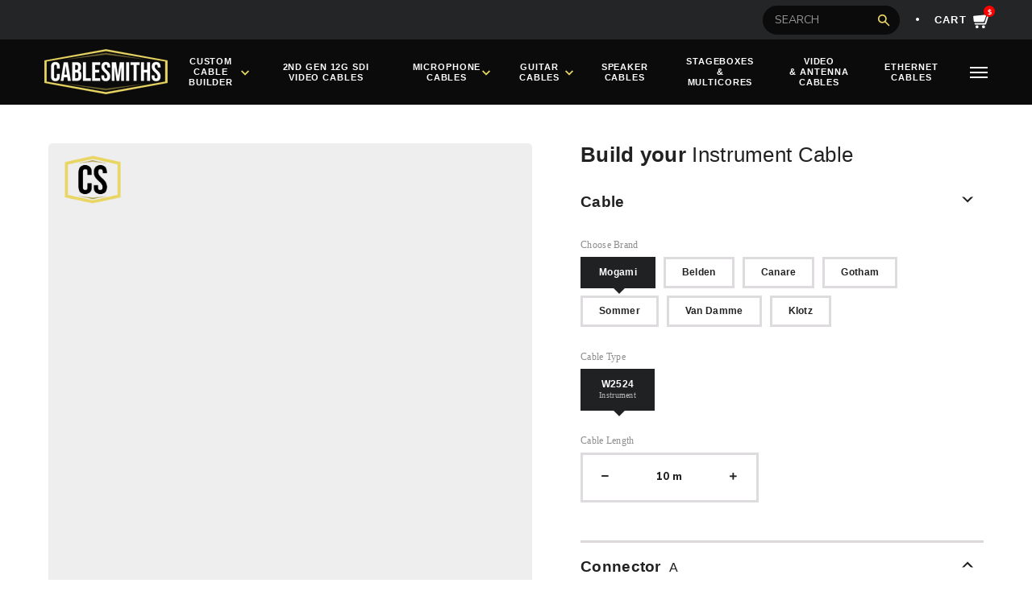

--- FILE ---
content_type: text/html; charset=utf-8
request_url: https://cablesmiths.com/pages/instrument-configurator
body_size: 27456
content:
<!doctype html>
<!--[if IE 9]> <html class="ie9 no-js supports-no-cookies" lang="en"> <![endif]-->
<!--[if (gt IE 9)|!(IE)]><!--> <html class="no-js supports-no-cookies" lang="en"> <!--<![endif]-->
<head>
  <meta charset="utf-8">
  <meta http-equiv="X-UA-Compatible" content="IE=edge">
  <meta name="viewport" content="width=device-width,initial-scale=1">
  <meta name="theme-color" content="#e9d562">
  <link rel="canonical" href="https://cablesmiths.com/pages/instrument-configurator">
  <meta name="description" content="Australia's top online store for professional custom audio and video cables. Huge range of high quality guitar, microphone, pro audio and SDI video cables!"> 
  <link rel="preconnect" href="https://cdn.shopify.com/">
  <meta name="google-site-verification" content="pM9Gk86ira5dmr6mHcjZ6MjZVCr2y94DdcAdWQ_opSo" />
  <meta name="google-site-verification" content="oO1wPfBR7k9a8qCqconVeVqYq4Tywu4cNXj_BkKX3B4" />
  <link rel="shortcut icon" href="//cablesmiths.com/cdn/shop/t/9/assets/favicon.ico?v=102607861404376867991558665279" type="image/x-icon">
  <link rel="apple-touch-icon" sizes="180x180" href="//cablesmiths.com/cdn/shop/t/9/assets/apple-touch-icon.png?v=153170497092985391621558665256">
  <link rel="icon" type="image/png" sizes="32x32" href="//cablesmiths.com/cdn/shop/t/9/assets/favicon-32x32.png?v=159254121425460469551558665272">
  <link rel="icon" type="image/png" sizes="16x16" href="//cablesmiths.com/cdn/shop/t/9/assets/favicon-16x16.png?v=133338857993085834351558665262">
  <link rel="manifest" href="//cablesmiths.com/cdn/shop/t/9/assets/site.webmanifest?v=153470329064077402901558665285">
  <link rel="preconnect" href="https://fonts.googleapis.com">
<link rel="preconnect" href="https://fonts.gstatic.com" crossorigin>
<link href="https://fonts.googleapis.com/css2?family=Nunito+Sans:ital,opsz,wght@0,6..12,200..1000;1,6..12,200..1000&display=swap" rel="stylesheet">
  <script type="application/ld+json">
    {
      "@context": "http://schema.org",
      "@type": "LocalBusiness",
      "name": "Cablesmiths",
      "image": "https://cdn.shopify.com/s/files/1/1962/5973/t/9/assets/logo.png",
      "@id": "",
      "url": "https://cablesmiths.com.au/",
      "telephone": "0423 961 903",
      "openingHoursSpecification": {
        "@type": "OpeningHoursSpecification",
        "dayOfWeek": [
          "Monday",
          "Tuesday",
          "Wednesday",
          "Thursday",
          "Friday"
        ],
        "opens": "09:00",
        "closes": "17:00"
      },
      "sameAs": [
        "https://www.facebook.com/cablesmiths",
        "https://instagram.com/cablesmiths",
        "https://www.youtube.com/channel/UCU7A-bq01-S_oL1UUqcT-Cg",
        "https://www.linkedin.com/company/cablesmiths/"
      ]
    }
  </script>
  <meta name='robots' content='index, follow, max-image-preview:large, max-snippet:-1, max-video-preview:-1' />
  
  
  <title>
    Instrument Configurator
    
    
    
      &ndash; Cablesmiths
    
  </title>
  
  <style>
    .main__navigation ul {
      visibility: hidden;
      position: absolute;
    }
  </style>

  

  <meta property="og:image" content="//cablesmiths.com/cdn/shop/t/9/assets/featured_image.jpg?v=95016010143746507781574926118">
  <meta property="og:image:type" content="image/jpg">
  <meta property="og:image:width" content="1024">
  <meta property="og:image:height" content="1024"><meta property="og:site_name" content="Cablesmiths">
<meta property="og:url" content="https://cablesmiths.com/pages/instrument-configurator">
<meta property="og:title" content="Instrument Configurator">
<meta property="og:type" content="website">
<meta property="og:description" content="Australia's top online store for professional custom audio and video cables. Huge range of high quality guitar, microphone, pro audio and SDI video cables!">


<meta name="twitter:site" content="@">
<meta name="twitter:card" content="summary_large_image">
<meta name="twitter:title" content="Instrument Configurator">
<meta name="twitter:description" content="Australia's top online store for professional custom audio and video cables. Huge range of high quality guitar, microphone, pro audio and SDI video cables!">


  <link href="//cablesmiths.com/cdn/shop/t/9/assets/theme.scss.css?v=8774104373976562591750039110" rel="stylesheet" type="text/css" media="all" />
<!--   <link href="//cablesmiths.com/cdn/shop/t/9/assets/custom.css?v=184289550002491873331606108676" rel="stylesheet" type="text/css" media="all" /> -->

  <script>
    document.documentElement.className = document.documentElement.className.replace('no-js', 'js');

    window.theme = {
      strings: {
        addToCart: "Add to Cart",
        soldOut: "Sold Out",
        unavailable: "Unavailable"
      },
      moneyFormat: "${{amount}}"
    };
  </script>

  

  

  <!--[if (gt IE 9)|!(IE)]><!--><script src="//cablesmiths.com/cdn/shop/t/9/assets/vendor.js?v=119459977614346024791605147925"></script><!--<![endif]-->
  <!--[if lt IE 9]><script src="//cablesmiths.com/cdn/shop/t/9/assets/vendor.js?v=119459977614346024791605147925"></script><![endif]-->

  <!--[if (gt IE 9)|!(IE)]><!--><script src="//cablesmiths.com/cdn/shop/t/9/assets/theme.js?v=80614064658079617781705931574" defer async></script><!--<![endif]-->
  <!--[if lt IE 9]><script src="//cablesmiths.com/cdn/shop/t/9/assets/theme.js?v=80614064658079617781705931574"></script><![endif]-->
  
   
<!--   <script src="//cablesmiths.com/cdn/shop/t/9/assets/lazysizes.min.js?v=111603181540343972631605146092" defer async></script> -->
 
  
  
  
    <link href="//cablesmiths.com/cdn/shop/t/9/assets/config.scss.css?v=24446255644622335921703112184" rel="stylesheet" type="text/css" media="all" />
  	<link href="//cablesmiths.com/cdn/shop/t/9/assets/customconfig_ui.scss.css?v=147585332790376682351655969249" rel="stylesheet" type="text/css" media="all" />
	<script src="https://cdnjs.cloudflare.com/ajax/libs/lodash.js/2.4.1/lodash.min.js"></script>

  	<script src="https://unpkg.com/axios/dist/axios.min.js" defer></script>
    <link rel="stylesheet" href="https://use.fontawesome.com/releases/v5.6.3/css/all.css" integrity="sha384-UHRtZLI+pbxtHCWp1t77Bi1L4ZtiqrqD80Kn4Z8NTSRyMA2Fd33n5dQ8lWUE00s/" crossorigin="anonymous">
  
  	<!--[if (gt IE 9)|!(IE)]><!--><script src="//cablesmiths.com/cdn/shop/t/9/assets/customconfig_utility.js?v=97210035063503490961650543773" defer="defer"></script><!--<![endif]-->
    <!--[if lte IE 9]><script src="//cablesmiths.com/cdn/shop/t/9/assets/customconfig_utility.js?v=97210035063503490961650543773"></script><![endif]-->
  
    <!--[if (gt IE 9)|!(IE)]><!--><script src="//cablesmiths.com/cdn/shop/t/9/assets/customconfig_instrument.js?v=160399189509231627581655969834" defer="defer"></script><!--<![endif]-->
    <!--[if lte IE 9]><script src="//cablesmiths.com/cdn/shop/t/9/assets/customconfig_instrument.js?v=160399189509231627581655969834"></script><![endif]-->
  
  
  
  
  
  
  
  
  
  

  
  
  
  
  
  
  

  

  
  
  

  <script>window.performance && window.performance.mark && window.performance.mark('shopify.content_for_header.start');</script><meta id="shopify-digital-wallet" name="shopify-digital-wallet" content="/19625973/digital_wallets/dialog">
<meta name="shopify-checkout-api-token" content="0f92c332288941d206279f501de2d5df">
<link rel="alternate" hreflang="x-default" href="https://cablesmiths.com.au/pages/instrument-configurator">
<link rel="alternate" hreflang="en" href="https://cablesmiths.com.au/pages/instrument-configurator">
<link rel="alternate" hreflang="en-US" href="https://cablesmiths.com/pages/instrument-configurator">
<script async="async" src="/checkouts/internal/preloads.js?locale=en-US"></script>
<link rel="preconnect" href="https://shop.app" crossorigin="anonymous">
<script async="async" src="https://shop.app/checkouts/internal/preloads.js?locale=en-US&shop_id=19625973" crossorigin="anonymous"></script>
<script id="apple-pay-shop-capabilities" type="application/json">{"shopId":19625973,"countryCode":"AU","currencyCode":"USD","merchantCapabilities":["supports3DS"],"merchantId":"gid:\/\/shopify\/Shop\/19625973","merchantName":"Cablesmiths","requiredBillingContactFields":["postalAddress","email","phone"],"requiredShippingContactFields":["postalAddress","email","phone"],"shippingType":"shipping","supportedNetworks":["visa","masterCard","amex","jcb"],"total":{"type":"pending","label":"Cablesmiths","amount":"1.00"},"shopifyPaymentsEnabled":true,"supportsSubscriptions":true}</script>
<script id="shopify-features" type="application/json">{"accessToken":"0f92c332288941d206279f501de2d5df","betas":["rich-media-storefront-analytics"],"domain":"cablesmiths.com","predictiveSearch":true,"shopId":19625973,"locale":"en"}</script>
<script>var Shopify = Shopify || {};
Shopify.shop = "testbhas.myshopify.com";
Shopify.locale = "en";
Shopify.currency = {"active":"USD","rate":"0.68340306"};
Shopify.country = "US";
Shopify.theme = {"name":"Cablesmiths","id":32069681238,"schema_name":"By Bipu Bajgai","schema_version":"1.0.0","theme_store_id":null,"role":"main"};
Shopify.theme.handle = "null";
Shopify.theme.style = {"id":null,"handle":null};
Shopify.cdnHost = "cablesmiths.com/cdn";
Shopify.routes = Shopify.routes || {};
Shopify.routes.root = "/";</script>
<script type="module">!function(o){(o.Shopify=o.Shopify||{}).modules=!0}(window);</script>
<script>!function(o){function n(){var o=[];function n(){o.push(Array.prototype.slice.apply(arguments))}return n.q=o,n}var t=o.Shopify=o.Shopify||{};t.loadFeatures=n(),t.autoloadFeatures=n()}(window);</script>
<script>
  window.ShopifyPay = window.ShopifyPay || {};
  window.ShopifyPay.apiHost = "shop.app\/pay";
  window.ShopifyPay.redirectState = null;
</script>
<script id="shop-js-analytics" type="application/json">{"pageType":"page"}</script>
<script defer="defer" async type="module" src="//cablesmiths.com/cdn/shopifycloud/shop-js/modules/v2/client.init-shop-cart-sync_IZsNAliE.en.esm.js"></script>
<script defer="defer" async type="module" src="//cablesmiths.com/cdn/shopifycloud/shop-js/modules/v2/chunk.common_0OUaOowp.esm.js"></script>
<script type="module">
  await import("//cablesmiths.com/cdn/shopifycloud/shop-js/modules/v2/client.init-shop-cart-sync_IZsNAliE.en.esm.js");
await import("//cablesmiths.com/cdn/shopifycloud/shop-js/modules/v2/chunk.common_0OUaOowp.esm.js");

  window.Shopify.SignInWithShop?.initShopCartSync?.({"fedCMEnabled":true,"windoidEnabled":true});

</script>
<script>
  window.Shopify = window.Shopify || {};
  if (!window.Shopify.featureAssets) window.Shopify.featureAssets = {};
  window.Shopify.featureAssets['shop-js'] = {"shop-cart-sync":["modules/v2/client.shop-cart-sync_DLOhI_0X.en.esm.js","modules/v2/chunk.common_0OUaOowp.esm.js"],"init-fed-cm":["modules/v2/client.init-fed-cm_C6YtU0w6.en.esm.js","modules/v2/chunk.common_0OUaOowp.esm.js"],"shop-button":["modules/v2/client.shop-button_BCMx7GTG.en.esm.js","modules/v2/chunk.common_0OUaOowp.esm.js"],"shop-cash-offers":["modules/v2/client.shop-cash-offers_BT26qb5j.en.esm.js","modules/v2/chunk.common_0OUaOowp.esm.js","modules/v2/chunk.modal_CGo_dVj3.esm.js"],"init-windoid":["modules/v2/client.init-windoid_B9PkRMql.en.esm.js","modules/v2/chunk.common_0OUaOowp.esm.js"],"init-shop-email-lookup-coordinator":["modules/v2/client.init-shop-email-lookup-coordinator_DZkqjsbU.en.esm.js","modules/v2/chunk.common_0OUaOowp.esm.js"],"shop-toast-manager":["modules/v2/client.shop-toast-manager_Di2EnuM7.en.esm.js","modules/v2/chunk.common_0OUaOowp.esm.js"],"shop-login-button":["modules/v2/client.shop-login-button_BtqW_SIO.en.esm.js","modules/v2/chunk.common_0OUaOowp.esm.js","modules/v2/chunk.modal_CGo_dVj3.esm.js"],"avatar":["modules/v2/client.avatar_BTnouDA3.en.esm.js"],"pay-button":["modules/v2/client.pay-button_CWa-C9R1.en.esm.js","modules/v2/chunk.common_0OUaOowp.esm.js"],"init-shop-cart-sync":["modules/v2/client.init-shop-cart-sync_IZsNAliE.en.esm.js","modules/v2/chunk.common_0OUaOowp.esm.js"],"init-customer-accounts":["modules/v2/client.init-customer-accounts_DenGwJTU.en.esm.js","modules/v2/client.shop-login-button_BtqW_SIO.en.esm.js","modules/v2/chunk.common_0OUaOowp.esm.js","modules/v2/chunk.modal_CGo_dVj3.esm.js"],"init-shop-for-new-customer-accounts":["modules/v2/client.init-shop-for-new-customer-accounts_JdHXxpS9.en.esm.js","modules/v2/client.shop-login-button_BtqW_SIO.en.esm.js","modules/v2/chunk.common_0OUaOowp.esm.js","modules/v2/chunk.modal_CGo_dVj3.esm.js"],"init-customer-accounts-sign-up":["modules/v2/client.init-customer-accounts-sign-up_D6__K_p8.en.esm.js","modules/v2/client.shop-login-button_BtqW_SIO.en.esm.js","modules/v2/chunk.common_0OUaOowp.esm.js","modules/v2/chunk.modal_CGo_dVj3.esm.js"],"checkout-modal":["modules/v2/client.checkout-modal_C_ZQDY6s.en.esm.js","modules/v2/chunk.common_0OUaOowp.esm.js","modules/v2/chunk.modal_CGo_dVj3.esm.js"],"shop-follow-button":["modules/v2/client.shop-follow-button_XetIsj8l.en.esm.js","modules/v2/chunk.common_0OUaOowp.esm.js","modules/v2/chunk.modal_CGo_dVj3.esm.js"],"lead-capture":["modules/v2/client.lead-capture_DvA72MRN.en.esm.js","modules/v2/chunk.common_0OUaOowp.esm.js","modules/v2/chunk.modal_CGo_dVj3.esm.js"],"shop-login":["modules/v2/client.shop-login_ClXNxyh6.en.esm.js","modules/v2/chunk.common_0OUaOowp.esm.js","modules/v2/chunk.modal_CGo_dVj3.esm.js"],"payment-terms":["modules/v2/client.payment-terms_CNlwjfZz.en.esm.js","modules/v2/chunk.common_0OUaOowp.esm.js","modules/v2/chunk.modal_CGo_dVj3.esm.js"]};
</script>
<script id="__st">var __st={"a":19625973,"offset":28800,"reqid":"3b0effe1-3c96-466a-939c-3d1ea42b23f0-1768550435","pageurl":"cablesmiths.com\/pages\/instrument-configurator","s":"pages-21863006294","u":"53c07d4e71d0","p":"page","rtyp":"page","rid":21863006294};</script>
<script>window.ShopifyPaypalV4VisibilityTracking = true;</script>
<script id="captcha-bootstrap">!function(){'use strict';const t='contact',e='account',n='new_comment',o=[[t,t],['blogs',n],['comments',n],[t,'customer']],c=[[e,'customer_login'],[e,'guest_login'],[e,'recover_customer_password'],[e,'create_customer']],r=t=>t.map((([t,e])=>`form[action*='/${t}']:not([data-nocaptcha='true']) input[name='form_type'][value='${e}']`)).join(','),a=t=>()=>t?[...document.querySelectorAll(t)].map((t=>t.form)):[];function s(){const t=[...o],e=r(t);return a(e)}const i='password',u='form_key',d=['recaptcha-v3-token','g-recaptcha-response','h-captcha-response',i],f=()=>{try{return window.sessionStorage}catch{return}},m='__shopify_v',_=t=>t.elements[u];function p(t,e,n=!1){try{const o=window.sessionStorage,c=JSON.parse(o.getItem(e)),{data:r}=function(t){const{data:e,action:n}=t;return t[m]||n?{data:e,action:n}:{data:t,action:n}}(c);for(const[e,n]of Object.entries(r))t.elements[e]&&(t.elements[e].value=n);n&&o.removeItem(e)}catch(o){console.error('form repopulation failed',{error:o})}}const l='form_type',E='cptcha';function T(t){t.dataset[E]=!0}const w=window,h=w.document,L='Shopify',v='ce_forms',y='captcha';let A=!1;((t,e)=>{const n=(g='f06e6c50-85a8-45c8-87d0-21a2b65856fe',I='https://cdn.shopify.com/shopifycloud/storefront-forms-hcaptcha/ce_storefront_forms_captcha_hcaptcha.v1.5.2.iife.js',D={infoText:'Protected by hCaptcha',privacyText:'Privacy',termsText:'Terms'},(t,e,n)=>{const o=w[L][v],c=o.bindForm;if(c)return c(t,g,e,D).then(n);var r;o.q.push([[t,g,e,D],n]),r=I,A||(h.body.append(Object.assign(h.createElement('script'),{id:'captcha-provider',async:!0,src:r})),A=!0)});var g,I,D;w[L]=w[L]||{},w[L][v]=w[L][v]||{},w[L][v].q=[],w[L][y]=w[L][y]||{},w[L][y].protect=function(t,e){n(t,void 0,e),T(t)},Object.freeze(w[L][y]),function(t,e,n,w,h,L){const[v,y,A,g]=function(t,e,n){const i=e?o:[],u=t?c:[],d=[...i,...u],f=r(d),m=r(i),_=r(d.filter((([t,e])=>n.includes(e))));return[a(f),a(m),a(_),s()]}(w,h,L),I=t=>{const e=t.target;return e instanceof HTMLFormElement?e:e&&e.form},D=t=>v().includes(t);t.addEventListener('submit',(t=>{const e=I(t);if(!e)return;const n=D(e)&&!e.dataset.hcaptchaBound&&!e.dataset.recaptchaBound,o=_(e),c=g().includes(e)&&(!o||!o.value);(n||c)&&t.preventDefault(),c&&!n&&(function(t){try{if(!f())return;!function(t){const e=f();if(!e)return;const n=_(t);if(!n)return;const o=n.value;o&&e.removeItem(o)}(t);const e=Array.from(Array(32),(()=>Math.random().toString(36)[2])).join('');!function(t,e){_(t)||t.append(Object.assign(document.createElement('input'),{type:'hidden',name:u})),t.elements[u].value=e}(t,e),function(t,e){const n=f();if(!n)return;const o=[...t.querySelectorAll(`input[type='${i}']`)].map((({name:t})=>t)),c=[...d,...o],r={};for(const[a,s]of new FormData(t).entries())c.includes(a)||(r[a]=s);n.setItem(e,JSON.stringify({[m]:1,action:t.action,data:r}))}(t,e)}catch(e){console.error('failed to persist form',e)}}(e),e.submit())}));const S=(t,e)=>{t&&!t.dataset[E]&&(n(t,e.some((e=>e===t))),T(t))};for(const o of['focusin','change'])t.addEventListener(o,(t=>{const e=I(t);D(e)&&S(e,y())}));const B=e.get('form_key'),M=e.get(l),P=B&&M;t.addEventListener('DOMContentLoaded',(()=>{const t=y();if(P)for(const e of t)e.elements[l].value===M&&p(e,B);[...new Set([...A(),...v().filter((t=>'true'===t.dataset.shopifyCaptcha))])].forEach((e=>S(e,t)))}))}(h,new URLSearchParams(w.location.search),n,t,e,['guest_login'])})(!0,!0)}();</script>
<script integrity="sha256-4kQ18oKyAcykRKYeNunJcIwy7WH5gtpwJnB7kiuLZ1E=" data-source-attribution="shopify.loadfeatures" defer="defer" src="//cablesmiths.com/cdn/shopifycloud/storefront/assets/storefront/load_feature-a0a9edcb.js" crossorigin="anonymous"></script>
<script crossorigin="anonymous" defer="defer" src="//cablesmiths.com/cdn/shopifycloud/storefront/assets/shopify_pay/storefront-65b4c6d7.js?v=20250812"></script>
<script data-source-attribution="shopify.dynamic_checkout.dynamic.init">var Shopify=Shopify||{};Shopify.PaymentButton=Shopify.PaymentButton||{isStorefrontPortableWallets:!0,init:function(){window.Shopify.PaymentButton.init=function(){};var t=document.createElement("script");t.src="https://cablesmiths.com/cdn/shopifycloud/portable-wallets/latest/portable-wallets.en.js",t.type="module",document.head.appendChild(t)}};
</script>
<script data-source-attribution="shopify.dynamic_checkout.buyer_consent">
  function portableWalletsHideBuyerConsent(e){var t=document.getElementById("shopify-buyer-consent"),n=document.getElementById("shopify-subscription-policy-button");t&&n&&(t.classList.add("hidden"),t.setAttribute("aria-hidden","true"),n.removeEventListener("click",e))}function portableWalletsShowBuyerConsent(e){var t=document.getElementById("shopify-buyer-consent"),n=document.getElementById("shopify-subscription-policy-button");t&&n&&(t.classList.remove("hidden"),t.removeAttribute("aria-hidden"),n.addEventListener("click",e))}window.Shopify?.PaymentButton&&(window.Shopify.PaymentButton.hideBuyerConsent=portableWalletsHideBuyerConsent,window.Shopify.PaymentButton.showBuyerConsent=portableWalletsShowBuyerConsent);
</script>
<script data-source-attribution="shopify.dynamic_checkout.cart.bootstrap">document.addEventListener("DOMContentLoaded",(function(){function t(){return document.querySelector("shopify-accelerated-checkout-cart, shopify-accelerated-checkout")}if(t())Shopify.PaymentButton.init();else{new MutationObserver((function(e,n){t()&&(Shopify.PaymentButton.init(),n.disconnect())})).observe(document.body,{childList:!0,subtree:!0})}}));
</script>
<link id="shopify-accelerated-checkout-styles" rel="stylesheet" media="screen" href="https://cablesmiths.com/cdn/shopifycloud/portable-wallets/latest/accelerated-checkout-backwards-compat.css" crossorigin="anonymous">
<style id="shopify-accelerated-checkout-cart">
        #shopify-buyer-consent {
  margin-top: 1em;
  display: inline-block;
  width: 100%;
}

#shopify-buyer-consent.hidden {
  display: none;
}

#shopify-subscription-policy-button {
  background: none;
  border: none;
  padding: 0;
  text-decoration: underline;
  font-size: inherit;
  cursor: pointer;
}

#shopify-subscription-policy-button::before {
  box-shadow: none;
}

      </style>

<script>window.performance && window.performance.mark && window.performance.mark('shopify.content_for_header.end');</script>
  
  
  
  
  
  
  <script>
  
  BookingDeposit = function() {
    var _this = this;
    
    _this.cart = {"note":null,"attributes":{},"original_total_price":0,"total_price":0,"total_discount":0,"total_weight":0.0,"item_count":0,"items":[],"requires_shipping":false,"currency":"USD","items_subtotal_price":0,"cart_level_discount_applications":[],"checkout_charge_amount":0};
    _this.depositProduct = {"error":"json not allowed for this object"};
    _this.depositAmount = 0;
    _this.depositLine = -1;
    _this.cartDepositVariantId = -1;
    _this.lineQuantities = [];
    
    this.init = function() {
      _this.initData();
      _this.calcDepositAmount();
      
      if (_this.depositAmount == 0) {
        if (_this.depositLine > -1) {
          // remove existing deposit product
          $('.cart__wrapper').addClass("loading");
          _this.removeDeposit().done(function() {
            location.href = '/cart';
          });
        }
      } else {
        var depositVariant = _this.findDepositVariant();
        
        if (_this.depositLine > -1) { // deposit variant is already in cart
          if (_this.cartDepositVariantId != depositVariant.id) {
            // remove existing deposit product then add new one
            $('.cart__wrapper').addClass("loading");
            _this.removeDeposit().done(function() {
              _this.addDepositThenReturn(depositVariant);
            });
          }
        } else {
          _this.addDepositThenReturn(depositVariant);
        }
      }
    };
    
    
    
    
    this.calcDepositAmount = function() {
      for (var i = 0; i < _this.cart.items.length; i++) {
        var item = _this.cart.items[i];
        
//         console.log("calc deposit", item);
        
        if (item.handle != 'deposit' && typeof item.properties.From != "undefined") {
        	_this.depositAmount += item.price;
        }
      }
    }; 
    
    this.findDepositVariant = function() {
      var amount = _this.depositAmount * 1;
      
//       console.log("findDepositVariant", amount);
      
      
      
      var index = 0,
          variant = _this.depositProduct.variants[0];
      
/*
      console.log("depo product", _this.depositProduct);
      console.log("depo product variant", variant);
*/
      
      while ((variant.price - amount < 0) && index < _this.depositProduct.variants.length) {
        index++
        if(typeof _this.depositProduct.variants[index] != "undefined")
        {
          variant = _this.depositProduct.variants[index];
        
//         console.log("depo product variant " + index, variant);
        }
        
      }
      
      return variant;
    };
    
    this.removeDeposit = function() {
      $('.cart__wrapper').addClass("loading");
      return $.ajax({
        type: 'POST',
        url: '/cart/change.js', 
        data: {line: _this.depositLine, quantity: 0}, 
        dataType: 'json'
      });
    }
      
    this.addDepositThenReturn = function(variant) {
      $('.cart__wrapper').addClass("loading");
      $.ajax({
        type: 'POST',
        url: '/cart/add.js', 
        data: {id:variant.id, quantity:1}, 
        dataType: 'json'
      }).done(function(cart) {
        window.location.href = '/cart?refresh=1';
      });
    }
    
    this.initData = function() {
      
    }
    
    this.init();
  }
        
  document.addEventListener("DOMContentLoaded", function(event) { 
    new BookingDeposit();
  });
</script>
  
  
  
  

    <script>
    
      
    window.ufeStore = {
      collections: [],
      tags: ''.split(','),
      selectedVariantId: null,
      moneyFormat: "${{amount}}",
      moneyFormatWithCurrency: "${{amount}} USD",
      currency: "AUD",
      customerId: null,
      productAvailable: null,
      productMapping: []
    }
    
    
      window.ufeStore.cartTotal = 0;
      
    
    
    
    window.isUfeInstalled = false;
    function ufeScriptLoader(scriptUrl) {
        var element = document.createElement('script');
        element.src = scriptUrl;
        element.type = 'text/javascript';
        document.getElementsByTagName('head')[0].appendChild(element);
    }
    if(window.isUfeInstalled) console.log('%c UFE: Funnel Engines ⚡️ Full Throttle  🦾😎!', 'font-weight: bold; letter-spacing: 2px; font-family: system-ui, -apple-system, BlinkMacSystemFont, "Segoe UI", "Roboto", "Oxygen", "Ubuntu", Arial, sans-serif;font-size: 20px;color: rgb(25, 124, 255); text-shadow: 2px 2px 0 rgb(62, 246, 255)');
    if(!('noModule' in HTMLScriptElement.prototype) && window.isUfeInstalled) {
        ufeScriptLoader('https://ufe.helixo.co/scripts/sdk.es5.min.js');
        console.log('UFE: ES5 Script Loading');
    }
    </script>
    
    
    

<link href="https://monorail-edge.shopifysvc.com" rel="dns-prefetch">
<script>(function(){if ("sendBeacon" in navigator && "performance" in window) {try {var session_token_from_headers = performance.getEntriesByType('navigation')[0].serverTiming.find(x => x.name == '_s').description;} catch {var session_token_from_headers = undefined;}var session_cookie_matches = document.cookie.match(/_shopify_s=([^;]*)/);var session_token_from_cookie = session_cookie_matches && session_cookie_matches.length === 2 ? session_cookie_matches[1] : "";var session_token = session_token_from_headers || session_token_from_cookie || "";function handle_abandonment_event(e) {var entries = performance.getEntries().filter(function(entry) {return /monorail-edge.shopifysvc.com/.test(entry.name);});if (!window.abandonment_tracked && entries.length === 0) {window.abandonment_tracked = true;var currentMs = Date.now();var navigation_start = performance.timing.navigationStart;var payload = {shop_id: 19625973,url: window.location.href,navigation_start,duration: currentMs - navigation_start,session_token,page_type: "page"};window.navigator.sendBeacon("https://monorail-edge.shopifysvc.com/v1/produce", JSON.stringify({schema_id: "online_store_buyer_site_abandonment/1.1",payload: payload,metadata: {event_created_at_ms: currentMs,event_sent_at_ms: currentMs}}));}}window.addEventListener('pagehide', handle_abandonment_event);}}());</script>
<script id="web-pixels-manager-setup">(function e(e,d,r,n,o){if(void 0===o&&(o={}),!Boolean(null===(a=null===(i=window.Shopify)||void 0===i?void 0:i.analytics)||void 0===a?void 0:a.replayQueue)){var i,a;window.Shopify=window.Shopify||{};var t=window.Shopify;t.analytics=t.analytics||{};var s=t.analytics;s.replayQueue=[],s.publish=function(e,d,r){return s.replayQueue.push([e,d,r]),!0};try{self.performance.mark("wpm:start")}catch(e){}var l=function(){var e={modern:/Edge?\/(1{2}[4-9]|1[2-9]\d|[2-9]\d{2}|\d{4,})\.\d+(\.\d+|)|Firefox\/(1{2}[4-9]|1[2-9]\d|[2-9]\d{2}|\d{4,})\.\d+(\.\d+|)|Chrom(ium|e)\/(9{2}|\d{3,})\.\d+(\.\d+|)|(Maci|X1{2}).+ Version\/(15\.\d+|(1[6-9]|[2-9]\d|\d{3,})\.\d+)([,.]\d+|)( \(\w+\)|)( Mobile\/\w+|) Safari\/|Chrome.+OPR\/(9{2}|\d{3,})\.\d+\.\d+|(CPU[ +]OS|iPhone[ +]OS|CPU[ +]iPhone|CPU IPhone OS|CPU iPad OS)[ +]+(15[._]\d+|(1[6-9]|[2-9]\d|\d{3,})[._]\d+)([._]\d+|)|Android:?[ /-](13[3-9]|1[4-9]\d|[2-9]\d{2}|\d{4,})(\.\d+|)(\.\d+|)|Android.+Firefox\/(13[5-9]|1[4-9]\d|[2-9]\d{2}|\d{4,})\.\d+(\.\d+|)|Android.+Chrom(ium|e)\/(13[3-9]|1[4-9]\d|[2-9]\d{2}|\d{4,})\.\d+(\.\d+|)|SamsungBrowser\/([2-9]\d|\d{3,})\.\d+/,legacy:/Edge?\/(1[6-9]|[2-9]\d|\d{3,})\.\d+(\.\d+|)|Firefox\/(5[4-9]|[6-9]\d|\d{3,})\.\d+(\.\d+|)|Chrom(ium|e)\/(5[1-9]|[6-9]\d|\d{3,})\.\d+(\.\d+|)([\d.]+$|.*Safari\/(?![\d.]+ Edge\/[\d.]+$))|(Maci|X1{2}).+ Version\/(10\.\d+|(1[1-9]|[2-9]\d|\d{3,})\.\d+)([,.]\d+|)( \(\w+\)|)( Mobile\/\w+|) Safari\/|Chrome.+OPR\/(3[89]|[4-9]\d|\d{3,})\.\d+\.\d+|(CPU[ +]OS|iPhone[ +]OS|CPU[ +]iPhone|CPU IPhone OS|CPU iPad OS)[ +]+(10[._]\d+|(1[1-9]|[2-9]\d|\d{3,})[._]\d+)([._]\d+|)|Android:?[ /-](13[3-9]|1[4-9]\d|[2-9]\d{2}|\d{4,})(\.\d+|)(\.\d+|)|Mobile Safari.+OPR\/([89]\d|\d{3,})\.\d+\.\d+|Android.+Firefox\/(13[5-9]|1[4-9]\d|[2-9]\d{2}|\d{4,})\.\d+(\.\d+|)|Android.+Chrom(ium|e)\/(13[3-9]|1[4-9]\d|[2-9]\d{2}|\d{4,})\.\d+(\.\d+|)|Android.+(UC? ?Browser|UCWEB|U3)[ /]?(15\.([5-9]|\d{2,})|(1[6-9]|[2-9]\d|\d{3,})\.\d+)\.\d+|SamsungBrowser\/(5\.\d+|([6-9]|\d{2,})\.\d+)|Android.+MQ{2}Browser\/(14(\.(9|\d{2,})|)|(1[5-9]|[2-9]\d|\d{3,})(\.\d+|))(\.\d+|)|K[Aa][Ii]OS\/(3\.\d+|([4-9]|\d{2,})\.\d+)(\.\d+|)/},d=e.modern,r=e.legacy,n=navigator.userAgent;return n.match(d)?"modern":n.match(r)?"legacy":"unknown"}(),u="modern"===l?"modern":"legacy",c=(null!=n?n:{modern:"",legacy:""})[u],f=function(e){return[e.baseUrl,"/wpm","/b",e.hashVersion,"modern"===e.buildTarget?"m":"l",".js"].join("")}({baseUrl:d,hashVersion:r,buildTarget:u}),m=function(e){var d=e.version,r=e.bundleTarget,n=e.surface,o=e.pageUrl,i=e.monorailEndpoint;return{emit:function(e){var a=e.status,t=e.errorMsg,s=(new Date).getTime(),l=JSON.stringify({metadata:{event_sent_at_ms:s},events:[{schema_id:"web_pixels_manager_load/3.1",payload:{version:d,bundle_target:r,page_url:o,status:a,surface:n,error_msg:t},metadata:{event_created_at_ms:s}}]});if(!i)return console&&console.warn&&console.warn("[Web Pixels Manager] No Monorail endpoint provided, skipping logging."),!1;try{return self.navigator.sendBeacon.bind(self.navigator)(i,l)}catch(e){}var u=new XMLHttpRequest;try{return u.open("POST",i,!0),u.setRequestHeader("Content-Type","text/plain"),u.send(l),!0}catch(e){return console&&console.warn&&console.warn("[Web Pixels Manager] Got an unhandled error while logging to Monorail."),!1}}}}({version:r,bundleTarget:l,surface:e.surface,pageUrl:self.location.href,monorailEndpoint:e.monorailEndpoint});try{o.browserTarget=l,function(e){var d=e.src,r=e.async,n=void 0===r||r,o=e.onload,i=e.onerror,a=e.sri,t=e.scriptDataAttributes,s=void 0===t?{}:t,l=document.createElement("script"),u=document.querySelector("head"),c=document.querySelector("body");if(l.async=n,l.src=d,a&&(l.integrity=a,l.crossOrigin="anonymous"),s)for(var f in s)if(Object.prototype.hasOwnProperty.call(s,f))try{l.dataset[f]=s[f]}catch(e){}if(o&&l.addEventListener("load",o),i&&l.addEventListener("error",i),u)u.appendChild(l);else{if(!c)throw new Error("Did not find a head or body element to append the script");c.appendChild(l)}}({src:f,async:!0,onload:function(){if(!function(){var e,d;return Boolean(null===(d=null===(e=window.Shopify)||void 0===e?void 0:e.analytics)||void 0===d?void 0:d.initialized)}()){var d=window.webPixelsManager.init(e)||void 0;if(d){var r=window.Shopify.analytics;r.replayQueue.forEach((function(e){var r=e[0],n=e[1],o=e[2];d.publishCustomEvent(r,n,o)})),r.replayQueue=[],r.publish=d.publishCustomEvent,r.visitor=d.visitor,r.initialized=!0}}},onerror:function(){return m.emit({status:"failed",errorMsg:"".concat(f," has failed to load")})},sri:function(e){var d=/^sha384-[A-Za-z0-9+/=]+$/;return"string"==typeof e&&d.test(e)}(c)?c:"",scriptDataAttributes:o}),m.emit({status:"loading"})}catch(e){m.emit({status:"failed",errorMsg:(null==e?void 0:e.message)||"Unknown error"})}}})({shopId: 19625973,storefrontBaseUrl: "https://cablesmiths.com.au",extensionsBaseUrl: "https://extensions.shopifycdn.com/cdn/shopifycloud/web-pixels-manager",monorailEndpoint: "https://monorail-edge.shopifysvc.com/unstable/produce_batch",surface: "storefront-renderer",enabledBetaFlags: ["2dca8a86"],webPixelsConfigList: [{"id":"401735766","configuration":"{\"config\":\"{\\\"pixel_id\\\":\\\"G-SKZ8PHBCM0\\\",\\\"gtag_events\\\":[{\\\"type\\\":\\\"purchase\\\",\\\"action_label\\\":\\\"G-SKZ8PHBCM0\\\"},{\\\"type\\\":\\\"page_view\\\",\\\"action_label\\\":\\\"G-SKZ8PHBCM0\\\"},{\\\"type\\\":\\\"view_item\\\",\\\"action_label\\\":\\\"G-SKZ8PHBCM0\\\"},{\\\"type\\\":\\\"search\\\",\\\"action_label\\\":\\\"G-SKZ8PHBCM0\\\"},{\\\"type\\\":\\\"add_to_cart\\\",\\\"action_label\\\":\\\"G-SKZ8PHBCM0\\\"},{\\\"type\\\":\\\"begin_checkout\\\",\\\"action_label\\\":\\\"G-SKZ8PHBCM0\\\"},{\\\"type\\\":\\\"add_payment_info\\\",\\\"action_label\\\":\\\"G-SKZ8PHBCM0\\\"}],\\\"enable_monitoring_mode\\\":false}\"}","eventPayloadVersion":"v1","runtimeContext":"OPEN","scriptVersion":"b2a88bafab3e21179ed38636efcd8a93","type":"APP","apiClientId":1780363,"privacyPurposes":[],"dataSharingAdjustments":{"protectedCustomerApprovalScopes":["read_customer_address","read_customer_email","read_customer_name","read_customer_personal_data","read_customer_phone"]}},{"id":"65044566","eventPayloadVersion":"v1","runtimeContext":"LAX","scriptVersion":"1","type":"CUSTOM","privacyPurposes":["MARKETING"],"name":"Meta pixel (migrated)"},{"id":"shopify-app-pixel","configuration":"{}","eventPayloadVersion":"v1","runtimeContext":"STRICT","scriptVersion":"0450","apiClientId":"shopify-pixel","type":"APP","privacyPurposes":["ANALYTICS","MARKETING"]},{"id":"shopify-custom-pixel","eventPayloadVersion":"v1","runtimeContext":"LAX","scriptVersion":"0450","apiClientId":"shopify-pixel","type":"CUSTOM","privacyPurposes":["ANALYTICS","MARKETING"]}],isMerchantRequest: false,initData: {"shop":{"name":"Cablesmiths","paymentSettings":{"currencyCode":"AUD"},"myshopifyDomain":"testbhas.myshopify.com","countryCode":"AU","storefrontUrl":"https:\/\/cablesmiths.com"},"customer":null,"cart":null,"checkout":null,"productVariants":[],"purchasingCompany":null},},"https://cablesmiths.com/cdn","fcfee988w5aeb613cpc8e4bc33m6693e112",{"modern":"","legacy":""},{"shopId":"19625973","storefrontBaseUrl":"https:\/\/cablesmiths.com.au","extensionBaseUrl":"https:\/\/extensions.shopifycdn.com\/cdn\/shopifycloud\/web-pixels-manager","surface":"storefront-renderer","enabledBetaFlags":"[\"2dca8a86\"]","isMerchantRequest":"false","hashVersion":"fcfee988w5aeb613cpc8e4bc33m6693e112","publish":"custom","events":"[[\"page_viewed\",{}]]"});</script><script>
  window.ShopifyAnalytics = window.ShopifyAnalytics || {};
  window.ShopifyAnalytics.meta = window.ShopifyAnalytics.meta || {};
  window.ShopifyAnalytics.meta.currency = 'USD';
  var meta = {"page":{"pageType":"page","resourceType":"page","resourceId":21863006294,"requestId":"3b0effe1-3c96-466a-939c-3d1ea42b23f0-1768550435"}};
  for (var attr in meta) {
    window.ShopifyAnalytics.meta[attr] = meta[attr];
  }
</script>
<script class="analytics">
  (function () {
    var customDocumentWrite = function(content) {
      var jquery = null;

      if (window.jQuery) {
        jquery = window.jQuery;
      } else if (window.Checkout && window.Checkout.$) {
        jquery = window.Checkout.$;
      }

      if (jquery) {
        jquery('body').append(content);
      }
    };

    var hasLoggedConversion = function(token) {
      if (token) {
        return document.cookie.indexOf('loggedConversion=' + token) !== -1;
      }
      return false;
    }

    var setCookieIfConversion = function(token) {
      if (token) {
        var twoMonthsFromNow = new Date(Date.now());
        twoMonthsFromNow.setMonth(twoMonthsFromNow.getMonth() + 2);

        document.cookie = 'loggedConversion=' + token + '; expires=' + twoMonthsFromNow;
      }
    }

    var trekkie = window.ShopifyAnalytics.lib = window.trekkie = window.trekkie || [];
    if (trekkie.integrations) {
      return;
    }
    trekkie.methods = [
      'identify',
      'page',
      'ready',
      'track',
      'trackForm',
      'trackLink'
    ];
    trekkie.factory = function(method) {
      return function() {
        var args = Array.prototype.slice.call(arguments);
        args.unshift(method);
        trekkie.push(args);
        return trekkie;
      };
    };
    for (var i = 0; i < trekkie.methods.length; i++) {
      var key = trekkie.methods[i];
      trekkie[key] = trekkie.factory(key);
    }
    trekkie.load = function(config) {
      trekkie.config = config || {};
      trekkie.config.initialDocumentCookie = document.cookie;
      var first = document.getElementsByTagName('script')[0];
      var script = document.createElement('script');
      script.type = 'text/javascript';
      script.onerror = function(e) {
        var scriptFallback = document.createElement('script');
        scriptFallback.type = 'text/javascript';
        scriptFallback.onerror = function(error) {
                var Monorail = {
      produce: function produce(monorailDomain, schemaId, payload) {
        var currentMs = new Date().getTime();
        var event = {
          schema_id: schemaId,
          payload: payload,
          metadata: {
            event_created_at_ms: currentMs,
            event_sent_at_ms: currentMs
          }
        };
        return Monorail.sendRequest("https://" + monorailDomain + "/v1/produce", JSON.stringify(event));
      },
      sendRequest: function sendRequest(endpointUrl, payload) {
        // Try the sendBeacon API
        if (window && window.navigator && typeof window.navigator.sendBeacon === 'function' && typeof window.Blob === 'function' && !Monorail.isIos12()) {
          var blobData = new window.Blob([payload], {
            type: 'text/plain'
          });

          if (window.navigator.sendBeacon(endpointUrl, blobData)) {
            return true;
          } // sendBeacon was not successful

        } // XHR beacon

        var xhr = new XMLHttpRequest();

        try {
          xhr.open('POST', endpointUrl);
          xhr.setRequestHeader('Content-Type', 'text/plain');
          xhr.send(payload);
        } catch (e) {
          console.log(e);
        }

        return false;
      },
      isIos12: function isIos12() {
        return window.navigator.userAgent.lastIndexOf('iPhone; CPU iPhone OS 12_') !== -1 || window.navigator.userAgent.lastIndexOf('iPad; CPU OS 12_') !== -1;
      }
    };
    Monorail.produce('monorail-edge.shopifysvc.com',
      'trekkie_storefront_load_errors/1.1',
      {shop_id: 19625973,
      theme_id: 32069681238,
      app_name: "storefront",
      context_url: window.location.href,
      source_url: "//cablesmiths.com/cdn/s/trekkie.storefront.cd680fe47e6c39ca5d5df5f0a32d569bc48c0f27.min.js"});

        };
        scriptFallback.async = true;
        scriptFallback.src = '//cablesmiths.com/cdn/s/trekkie.storefront.cd680fe47e6c39ca5d5df5f0a32d569bc48c0f27.min.js';
        first.parentNode.insertBefore(scriptFallback, first);
      };
      script.async = true;
      script.src = '//cablesmiths.com/cdn/s/trekkie.storefront.cd680fe47e6c39ca5d5df5f0a32d569bc48c0f27.min.js';
      first.parentNode.insertBefore(script, first);
    };
    trekkie.load(
      {"Trekkie":{"appName":"storefront","development":false,"defaultAttributes":{"shopId":19625973,"isMerchantRequest":null,"themeId":32069681238,"themeCityHash":"17686366203093950584","contentLanguage":"en","currency":"USD","eventMetadataId":"1e7388bd-bb13-48df-a510-2a9409acc31e"},"isServerSideCookieWritingEnabled":true,"monorailRegion":"shop_domain","enabledBetaFlags":["65f19447"]},"Session Attribution":{},"S2S":{"facebookCapiEnabled":false,"source":"trekkie-storefront-renderer","apiClientId":580111}}
    );

    var loaded = false;
    trekkie.ready(function() {
      if (loaded) return;
      loaded = true;

      window.ShopifyAnalytics.lib = window.trekkie;

      var originalDocumentWrite = document.write;
      document.write = customDocumentWrite;
      try { window.ShopifyAnalytics.merchantGoogleAnalytics.call(this); } catch(error) {};
      document.write = originalDocumentWrite;

      window.ShopifyAnalytics.lib.page(null,{"pageType":"page","resourceType":"page","resourceId":21863006294,"requestId":"3b0effe1-3c96-466a-939c-3d1ea42b23f0-1768550435","shopifyEmitted":true});

      var match = window.location.pathname.match(/checkouts\/(.+)\/(thank_you|post_purchase)/)
      var token = match? match[1]: undefined;
      if (!hasLoggedConversion(token)) {
        setCookieIfConversion(token);
        
      }
    });


        var eventsListenerScript = document.createElement('script');
        eventsListenerScript.async = true;
        eventsListenerScript.src = "//cablesmiths.com/cdn/shopifycloud/storefront/assets/shop_events_listener-3da45d37.js";
        document.getElementsByTagName('head')[0].appendChild(eventsListenerScript);

})();</script>
  <script>
  if (!window.ga || (window.ga && typeof window.ga !== 'function')) {
    window.ga = function ga() {
      (window.ga.q = window.ga.q || []).push(arguments);
      if (window.Shopify && window.Shopify.analytics && typeof window.Shopify.analytics.publish === 'function') {
        window.Shopify.analytics.publish("ga_stub_called", {}, {sendTo: "google_osp_migration"});
      }
      console.error("Shopify's Google Analytics stub called with:", Array.from(arguments), "\nSee https://help.shopify.com/manual/promoting-marketing/pixels/pixel-migration#google for more information.");
    };
    if (window.Shopify && window.Shopify.analytics && typeof window.Shopify.analytics.publish === 'function') {
      window.Shopify.analytics.publish("ga_stub_initialized", {}, {sendTo: "google_osp_migration"});
    }
  }
</script>
<script
  defer
  src="https://cablesmiths.com/cdn/shopifycloud/perf-kit/shopify-perf-kit-3.0.4.min.js"
  data-application="storefront-renderer"
  data-shop-id="19625973"
  data-render-region="gcp-us-central1"
  data-page-type="page"
  data-theme-instance-id="32069681238"
  data-theme-name="By Bipu Bajgai"
  data-theme-version="1.0.0"
  data-monorail-region="shop_domain"
  data-resource-timing-sampling-rate="10"
  data-shs="true"
  data-shs-beacon="true"
  data-shs-export-with-fetch="true"
  data-shs-logs-sample-rate="1"
  data-shs-beacon-endpoint="https://cablesmiths.com/api/collect"
></script>
</head>

<body id="instrument-configurator" class="template-page">
  <div id="wrapper">
    <a class="in-page-link visually-hidden skip-link" href="#MainContent">Skip to content</a>
    <div id="shopify-section-header" class="shopify-section"><header class="header">
  <div class="headertop">
    <div class="page-width">
      <div class="header__left">
        <ul class="top__features">
	<!--  <li><a href="/pages/b2b-portal" title="B2B Portal">B2B Portal</a></li> -->
          <li></li>
        </ul>
      </div>
      <div class="header__right">
        <ul class="headertop__nav">
<!--           <li>

            
            
              
              <ul id="ssw-topauth" class="ssw-topauth">
                
                <li>
                  <a id="customer_login_link" href="javascript:void(0);" data-toggle="ssw-modal" data-target="#login_modal" onclick="trackShopStats('login_popup_view', 'all')">Log in</a>
                </li>
                
              </ul>
              
                
            
          </li> -->
          <li>
            <div class="search__holder">
              <form class="header__search" action="/search">
                <input
                       type="text"
                       placeholder="Search"
                       name="q"
                       value=""
                       />
                <button type="submit"><svg class="icon" width="100pt" height="100pt" version="1.1" viewBox="0 0 100 100" xmlns="http://www.w3.org/2000/svg"><path d="m85.207 79.375l-21.664-21.668c3.332-4.375 5.207-10 5.207-16.043 0-15-12.082-27.082-27.082-27.082s-27.086 12.086-27.086 27.086 12.082 27.082 27.082 27.082c6.043 0 11.457-1.875 16.043-5.207l21.668 21.668c0.83203 0.83203 1.875 1.25 2.918 1.25s2.082-0.41797 2.918-1.25c1.6641-1.668 1.6641-4.168-0.003907-5.8359zm-43.539-18.957c-10.418 0-18.75-8.332-18.75-18.75s8.332-18.75 18.75-18.75 18.75 8.332 18.75 18.75c0 10.414-8.3359 18.75-18.75 18.75z"/></svg></button>
                


 
<script>
$(function() {
  // Current Ajax request.
  var currentAjaxRequest = null;
  // Grabbing all search forms on the page, and adding a .search-results list to each.
  var searchForms = $('form[action="/search"]').css('position','relative').each(function() {
    // Grabbing text input.
    var input = $(this).find('input[name="q"]');
    // Adding a list for showing search results.
    var offSet = input.position().top + input.outerHeight();
    $('<ul class="search-results"></ul>').css( { 'position': 'absolute', 'left': '0px', 'top': offSet } ).appendTo($(this)).hide();    
    // Listening to keyup and change on the text field within these search forms.
    input.attr('autocomplete', 'off').bind('keyup change', function() {
      // What's the search term?
      var term = $(this).val();
      // What's the search form?
      var form = $(this).closest('form');
      // What's the search URL?
      var searchURL = '/search?type=product&q=' + term;

      // What's the search results list?
      var resultsList = form.find('.search-results');
      // If that's a new term and it contains at least 3 characters.
      if (term.length > 1 && term != $(this).attr('data-old-term')) {
        // Saving old query.
        $(this).attr('data-old-term', term);
        // Killing any Ajax request that's currently being processed.
        if (currentAjaxRequest != null) currentAjaxRequest.abort();
        // Pulling results.
        currentAjaxRequest = $.getJSON(searchURL + '&view=json', function(data) {
          // Reset results.
          resultsList.empty();
          // If we have no results.
          if(data.results_count == 0) {
            // resultsList.html('<li><span class="title">No results.</span></li>');
            // resultsList.fadeIn(200);
            resultsList.hide();
          } else {
            // If we have results.
            $.each(data.results, function(index, item) {
              var link = $('<a></a>').attr('href', item.url);
              link.append('<span class="thumbnail"><img src="' + item.thumbnail + '" /></span>');
              link.append('<span class="title">' + item.title + '</span>');
              link.wrap('<li data-index="'+ index +'"></li>');
              resultsList.append(link.parent());
            });
            // The Ajax request will return at the most 10 results.
            // If there are more than 10, let's link to the search results page.
            if(data.results_count > 7) {
              resultsList.append('<li><span class="title"><a href="' + searchURL + '">See all results (' + data.results_count + ')</a></span></li>');
            }
            resultsList.fadeIn(200);
          }        
        });
      }
    });
  });
  // Clicking outside makes the results disappear.
  $('body').bind('click', function(){
    $('.search-results').hide();
  });
});
</script>
 
<!-- Some styles to get you started. -->
<style>
.search-results {
  z-index: 8889;
  list-style-type: none;   
  width: 242px;
  margin: 0;
  padding: 0;
  background: #ffffff;
  border: 1px solid #d4d4d4;
  border-radius: 3px;
  -webkit-box-shadow: 0px 4px 7px 0px rgba(0,0,0,0.1);
  box-shadow: 0px 4px 7px 0px rgba(0,0,0,0.1);
  overflow: hidden;
}
.search-results li {
  display: block;
  width: 100%;
  margin: 0;
  padding: 9px 8px;
  border-top: 1px solid #d4d4d4;
  overflow: hidden;
}

.search-results li:first-child {
  border-top: none;
  padding-left: 8px;
}
.search-results .title {
  float: left;
  width: 177px;
  padding: 11px 0 0 8px;
  white-space: nowrap;
  overflow: hidden;
  /* The text-overflow property is supported in all major browsers. */
  text-overflow: ellipsis;
  -o-text-overflow: ellipsis;
  text-align: left;
  color: #000;
  text-transform: none;
  line-height: 1.3;
}

.search-results .title a {
  color: #000;
}

.search-results .thumbnail {
  float: left;
  display: block;
  width: 32px;
  height: 32px;    
  margin: 3px 0 3px 3px;
  padding: 0;
  text-align: center;
  overflow: hidden;
}
</style>
              </form>
            </div>
          </li>
          
          <li>
            <a href="/cart">
              <span class="cart__text">Cart</span>
              <span id="the_cart_count"><span class="count" id="the_cart_count_text">0</span></span>
              <span class="ico-wrap"><svg aria-hidden="true" focusable="false" role="presentation" class="icon icon-cart" viewBox="0 0 20 20"><path fill="#444" d="M18.936 5.564c-.144-.175-.35-.207-.55-.207h-.003L6.774 4.286c-.272 0-.417.089-.491.18-.079.096-.16.263-.094.585l2.016 5.705c.163.407.642.673 1.068.673h8.401c.433 0 .854-.285.941-.725l.484-4.571c.045-.221-.015-.388-.163-.567z"/><path fill="#444" d="M17.107 12.5H7.659L4.98 4.117l-.362-1.059c-.138-.401-.292-.559-.695-.559H.924c-.411 0-.748.303-.748.714s.337.714.748.714h2.413l3.002 9.48c.126.38.295.52.942.52h9.825c.411 0 .748-.303.748-.714s-.336-.714-.748-.714zm-6.683 3.73a1.498 1.498 0 1 1-2.997 0 1.498 1.498 0 0 1 2.997 0zm6.429 0a1.498 1.498 0 1 1-2.997 0 1.498 1.498 0 0 1 2.997 0z"/></svg></span>
            </a>
          </li>
          
        </ul>
      </div>
    </div>
  </div>
  <div class="mainheader">
    <div class="page-width">
        <div class="logo">
        
            <div class="h1" itemscope itemtype="http://schema.org/Organization">
          
              <a href="/" itemprop="url" class="site-logo">
                
                  <img src="//cablesmiths.com/cdn/shop/t/9/assets/logo_153x.png?v=85793625585481447771530511005" alt="Cablesmiths" itemprop="logo">
                
              </a>
          
            </div>
          
      </div>
      <div class="header__navhold">
        <a href="#" class="nav__opener"><span></span></a>
        <div class="nav__wrapper">
          <div class="nav__closeholder">
            <a href="#" class="nav__opener nav__closer"><span class="close"></span></a>
          </div>
          <nav class="main__nav" role="navigation">
            <ul class="main__navigation">
              
                
                  <li class="customconfig__menu" >
                    <a class="main__navigation-link" href="/pages/custom-configurator"><span class="main__nav-center">Custom Cable Builder <span class="ico-wrap"><svg aria-hidden="true" focusable="false" role="presentation" class="icon icon-angle-down" viewBox="0 0 306 306"><path d="M270.3 58.65L153 175.95 35.7 58.65 0 94.35l153 153 153-153z"/></svg></span></span></a>
                    <ul>
                      
                        
                          <li  >
                            <a href="/pages/instrument-configurator">
                              <div class="menu__logowrap">
                                
                                
                                <img src="//cablesmiths.com/cdn/shop/t/9/assets/logo-black_144x.png?v=39978066277428126491572227237" alt="Cablesmiths">
                              </div>
                              <span class="menu__subtext">Custom Guitar Cables</span>
                            </a>
                          </li>
                        
                      
                        
                          <li  >
                            <a href="/pages/microphone-configurator">
                              <div class="menu__logowrap">
                                
                                
                                <img src="//cablesmiths.com/cdn/shop/t/9/assets/logo-black_144x.png?v=39978066277428126491572227237" alt="Cablesmiths">
                              </div>
                              <span class="menu__subtext">Custom Microphone Cables</span>
                            </a>
                          </li>
                        
                      
                        
                          <li  >
                            <a href="/pages/speaker-configurator">
                              <div class="menu__logowrap">
                                
                                
                                <img src="//cablesmiths.com/cdn/shop/t/9/assets/logo-black_144x.png?v=39978066277428126491572227237" alt="Cablesmiths">
                              </div>
                              <span class="menu__subtext">Custom Loudspeaker Cables</span>
                            </a>
                          </li>
                        
                      
                    </ul>
                  </li>
                
              
                
                  <li>
                    <a class="main__navigation-link" href="/pages/2nd-gen-12g-sdi-video-cable-range"><span class="main__nav-center">2nd Gen 12G SDI Video Cables</span></a>
                  </li>
                
              
                
                  <li>
                    <a class="main__navigation-link" href="/collections/microphone"><span class="main__nav-center">Microphone Cables <span class="ico-wrap"><svg aria-hidden="true" focusable="false" role="presentation" class="icon icon-angle-down" viewBox="0 0 306 306"><path d="M270.3 58.65L153 175.95 35.7 58.65 0 94.35l153 153 153-153z"/></svg></span></span></a>
                    <ul>
                      
                        
                          <li  >
                            <a href="/collections/microphone/belden">
                              <div class="menu__logowrap">
                                
                                
                                <img src="//cablesmiths.com/cdn/shop/t/9/assets/logo-belden_144x.png?v=124743657247292576931548299622" alt="Cablesmiths">
                              </div>
                              <span class="menu__subtext">Belden</span>
                            </a>
                          </li>
                        
                      
                        
                          <li  >
                            <a href="/collections/microphone/canare">
                              <div class="menu__logowrap">
                                
                                
                                <img src="//cablesmiths.com/cdn/shop/t/9/assets/logo-canare_144x.png?v=75823531229819185861534312407" alt="Cablesmiths">
                              </div>
                              <span class="menu__subtext">Canare</span>
                            </a>
                          </li>
                        
                      
                        
                          <li  >
                            <a href="/collections/microphone/gotham">
                              <div class="menu__logowrap">
                                
                                
                                <img src="//cablesmiths.com/cdn/shop/t/9/assets/logo-gotham_144x.png?v=17721878676452429601534312521" alt="Cablesmiths">
                              </div>
                              <span class="menu__subtext">Gotham</span>
                            </a>
                          </li>
                        
                      
                        
                          <li  >
                            <a href="/collections/microphone/mogami">
                              <div class="menu__logowrap">
                                
                                
                                <img src="//cablesmiths.com/cdn/shop/t/9/assets/logo-mogami_144x.png?v=95397193813355972601530860656" alt="Cablesmiths">
                              </div>
                              <span class="menu__subtext">Mogami</span>
                            </a>
                          </li>
                        
                      
                        
                          <li  >
                            <a href="/collections/microphone/sommer">
                              <div class="menu__logowrap">
                                
                                
                                <img src="//cablesmiths.com/cdn/shop/t/9/assets/logo-sommer_144x.png?v=63220641196325129961548300166" alt="Cablesmiths">
                              </div>
                              <span class="menu__subtext">Sommer</span>
                            </a>
                          </li>
                        
                      
                        
                          <li  >
                            <a href="/collections/microphone/van-damme">
                              <div class="menu__logowrap">
                                
                                
                                <img src="//cablesmiths.com/cdn/shop/t/9/assets/logo-vandamme_144x.png?v=183976748391914892211534312464" alt="Cablesmiths">
                              </div>
                              <span class="menu__subtext">Van Damme</span>
                            </a>
                          </li>
                        
                      
                        
                          <li  >
                            <a href="/collections/microphone/klotz">
                              <div class="menu__logowrap">
                                
                                
                                <img src="//cablesmiths.com/cdn/shop/t/9/assets/logo-klotz_144x.png?v=75069206856575976261534312483" alt="Cablesmiths">
                              </div>
                              <span class="menu__subtext">Klotz</span>
                            </a>
                          </li>
                        
                      
                        
                          <li  class="browse--all"  >
                            <a href="/collections/microphone">
                              <div class="menu__logowrap">
                                
                                
                                <img src="//cablesmiths.com/cdn/shop/t/9/assets/logo-black_144x.png?v=39978066277428126491572227237" alt="Cablesmiths">
                              </div>
                              <span class="menu__subtext">Browse All</span>
                            </a>
                          </li>
                        
                      
                    </ul>
                  </li>
                
              
                
                  <li>
                    <a class="main__navigation-link" href="/collections/guitars-and-keyboards"><span class="main__nav-center">Guitar Cables <span class="ico-wrap"><svg aria-hidden="true" focusable="false" role="presentation" class="icon icon-angle-down" viewBox="0 0 306 306"><path d="M270.3 58.65L153 175.95 35.7 58.65 0 94.35l153 153 153-153z"/></svg></span></span></a>
                    <ul>
                      
                        
                          <li  >
                            <a href="/collections/guitars-and-keyboards/belden">
                              <div class="menu__logowrap">
                                
                                
                                <img src="//cablesmiths.com/cdn/shop/t/9/assets/logo-belden_144x.png?v=124743657247292576931548299622" alt="Cablesmiths">
                              </div>
                              <span class="menu__subtext">Belden</span>
                            </a>
                          </li>
                        
                      
                        
                          <li  >
                            <a href="/collections/guitars-and-keyboards/canare">
                              <div class="menu__logowrap">
                                
                                
                                <img src="//cablesmiths.com/cdn/shop/t/9/assets/logo-canare_144x.png?v=75823531229819185861534312407" alt="Cablesmiths">
                              </div>
                              <span class="menu__subtext">Canare</span>
                            </a>
                          </li>
                        
                      
                        
                          <li  >
                            <a href="/collections/guitars-and-keyboards/gotham">
                              <div class="menu__logowrap">
                                
                                
                                <img src="//cablesmiths.com/cdn/shop/t/9/assets/logo-gotham_144x.png?v=17721878676452429601534312521" alt="Cablesmiths">
                              </div>
                              <span class="menu__subtext">Gotham</span>
                            </a>
                          </li>
                        
                      
                        
                          <li  >
                            <a href="/collections/guitars-and-keyboards/sommer">
                              <div class="menu__logowrap">
                                
                                
                                <img src="//cablesmiths.com/cdn/shop/t/9/assets/logo-sommer_144x.png?v=63220641196325129961548300166" alt="Cablesmiths">
                              </div>
                              <span class="menu__subtext">Sommer</span>
                            </a>
                          </li>
                        
                      
                        
                          <li  >
                            <a href="/collections/guitars-and-keyboards/mogami">
                              <div class="menu__logowrap">
                                
                                
                                <img src="//cablesmiths.com/cdn/shop/t/9/assets/logo-mogami_144x.png?v=95397193813355972601530860656" alt="Cablesmiths">
                              </div>
                              <span class="menu__subtext">Mogami</span>
                            </a>
                          </li>
                        
                      
                        
                          <li  >
                            <a href="/collections/guitars-and-keyboards/klotz">
                              <div class="menu__logowrap">
                                
                                
                                <img src="//cablesmiths.com/cdn/shop/t/9/assets/logo-klotz_144x.png?v=75069206856575976261534312483" alt="Cablesmiths">
                              </div>
                              <span class="menu__subtext">Klotz</span>
                            </a>
                          </li>
                        
                      
                        
                          <li  >
                            <a href="/collections/guitars-and-keyboards/van-damme">
                              <div class="menu__logowrap">
                                
                                
                                <img src="//cablesmiths.com/cdn/shop/t/9/assets/logo-vandamme_144x.png?v=183976748391914892211534312464" alt="Cablesmiths">
                              </div>
                              <span class="menu__subtext">Van Damme</span>
                            </a>
                          </li>
                        
                      
                        
                          <li  class="browse--all"  >
                            <a href="/collections/guitars-and-keyboards">
                              <div class="menu__logowrap">
                                
                                
                                <img src="//cablesmiths.com/cdn/shop/t/9/assets/logo-black_144x.png?v=39978066277428126491572227237" alt="Cablesmiths">
                              </div>
                              <span class="menu__subtext">Browse All</span>
                            </a>
                          </li>
                        
                      
                    </ul>
                  </li>
                
              
                
                  <li>
                    <a class="main__navigation-link" href="/collections/speakers"><span class="main__nav-center">Speaker Cables</span></a>
                  </li>
                
              
                
                  <li>
                    <a class="main__navigation-link" href="/collections/stageboxes-multicore-cables"><span class="main__nav-center">Stageboxes &amp; Multicores</span></a>
                  </li>
                
              
                
                  <li>
                    <a class="main__navigation-link" href="/collections/sdi-video-and-antenna-cables"><span class="main__nav-center">Video &amp; Antenna Cables</span></a>
                  </li>
                
              
                
                  <li>
                    <a class="main__navigation-link" href="/collections/ethernet-cables"><span class="main__nav-center">Ethernet Cables</span></a>
                  </li>
                
              
                  
            </ul>
            
          </nav>
          <nav role="navigation" class="popup__nav">
            <ul class="aside__navigation">
              
                <li>
                  <a href="/blogs/news">Blog</a>
                </li>
              
                <li>
                  <a href="/pages/about-us">About</a>
                </li>
              
                <li>
                  <a href="/pages/subscribe">Subscribe</a>
                </li>
              
                <li>
                  <a href="/pages/sales-and-promotions">Sales and Promotions</a>
                </li>
              
                <li>
                  <a href="/pages/contact">Contact</a>
                </li>
              
            </ul>
          </nav>
        </div>
      </div>
    </div>
  </div>
</header>




</div>
    
    

    
      <main role="main" id="MainContent">
        <!-- Custom Config : Guitar Cables -->
<div id="main">
    <div id="configurator">

    <!-- OPTION: Cable -->
    <div id="image_column" class="col col30">
      <div id="image">
        <div id="cable_side_a">

          <div class="cable_block" id="cable_side_a_cable">
          </div>

          

          <div class="braided_sleeve" id="cable_side_a_braided_sleeve">
          </div>

          <div class="custom_sleeve" id="cable_side_a_sleeve">
          </div>

          <div class="connector" id="cable_side_a_connector">
          </div>

          
          

        </div>
        <div id="cable_side_b">
          
          <div class="cable_block" id="cable_side_b_cable">
          </div>

          

          <div class="braided_sleeve" id="cable_side_b_braided_sleeve">
          </div>

          <div class="custom_sleeve" id="cable_side_b_sleeve">
          </div>

          <div class="connector" id="cable_side_b_connector">
          </div>



        </div>
      </div>
      <div id="cable_specs">
        
        <div class="prod__infos">
          <a href="#" class="prod__spec js__spec--control" id="prod__infostitle">Specifications</a>
          <span class="prod__info" id="prod__infosdesc">* Some items will not render on cable</span>
        </div>
        
        <!-- 
        <div class="col50 left">
          <a href="#specs">Cable Specifications</a>
        </div>
        <div class="col50 right">
          <span>* Some items will not render on cable</span>
        </div>
		-->
        
        <div class="popup__wrapper">
          <a href="#" class="js__spec--control popup__close">Close</a>
          <div class="spec__wrapper">
            <div class="spec__column">
              <h3>XLR Technical Specifications:</h3>
             <ul>
               <li>XX Series</li>
               <li>Connection Type: XLR</li>
               <li>Gender: NC3MXX (male), NC3FXX (female)</li>
               <li>Electrical</li>
               <li>Capacitance between contacts: ≤ 4 pF</li>
               <li>Contact resistance: ≤ 3 mΩ</li>
               <li>Dielectric strength: 1,5 kVdc</li>
               <li>Insulation resistance: > 10 GΩ (initial)</li>
               <li>Rated current per contact: 16 A</li>
               <li>Rated voltage: < 50 V</li>
             </ul>
            </div>
            <div class="spec__column">
              <h3>XLR Technical Specifications:</h3>
             <ul>
               <li>XX Series</li>
               <li>Connection Type: XLR</li>
               <li>Gender: NC3MXX (male), NC3FXX (female)</li>
               <li>Electrical</li>
               <li>Capacitance between contacts: ≤ 4 pF</li>
               <li>Contact resistance: ≤ 3 mΩ</li>
               <li>Dielectric strength: 1,5 kVdc</li>
               <li>Insulation resistance: > 10 GΩ (initial)</li>
               <li>Rated current per contact: 16 A</li>
               <li>Rated voltage: < 50 V</li>
             </ul>
            </div>
            <div class="spec__column">
              <h3>XLR Technical Specifications:</h3>
             <ul>
               <li>XX Series</li>
               <li>Connection Type: XLR</li>
               <li>Gender: NC3MXX (male), NC3FXX (female)</li>
               <li>Electrical</li>
               <li>Capacitance between contacts: ≤ 4 pF</li>
               <li>Contact resistance: ≤ 3 mΩ</li>
               <li>Dielectric strength: 1,5 kVdc</li>
               <li>Insulation resistance: > 10 GΩ (initial)</li>
               <li>Rated current per contact: 16 A</li>
               <li>Rated voltage: < 50 V</li>
              </ul>
            </div>
          </div>
        </div>
        
        
      </div>
    </div>

    <div id="options" class="col col70">

      <h1>Build your <em>Instrument Cable</em></h1>

      
      
      
      
      
      <!-- OPTION: Cable -->
      <div class="group open" id="cable">
        <div class="group_header">
          <h2>Cable</h2>
          <span class="group_price price">$1.80</span>
          <span class="arrow"></span>
        </div>
        <div class="group_inner">
          <div class="option option_select independent" id="select_cable_brand">
            <h3>Choose Brand</h3>
            <div class="input input_select">
              <ul class="input_select_ul" data-hide="#select_cable_types .input_select_ul, #select_cable_color, #select_cable_length" data-show="#select_cable_types" data-deselect="#select_cable_types, #select_cable_color, #select_cable_length">
                <li data-url-value="mogami" data-show="#cable_types_mogami"><a href="#mogami"><span>Mogami</span></a></li>
                <li data-url-value="beldon" data-show="#cable_types_beldon"><a href="#beldon"><span>Belden</span></a></li>
                <li data-url-value="canare" data-show="#cable_types_canare"><a href="#canare"><span>Canare</span></a></li>
                <li data-url-value="gotham" data-show="#cable_types_gotham"><a href="#gotham"><span>Gotham</span></a></li>
                <li data-url-value="sommer" data-show="#cable_types_sommer"><a href="#sommer"><span>Sommer</span></a></li>
                <li data-url-value="vandamme" data-show="#cable_types_vandamme"><a href="#vandamme"><span>Van Damme</span></a></li>
                <li data-url-value="klotz" data-show="#cable_types_klotz"><a href="#klotz"><span>Klotz</span></a></li>
              </ul>
            </div>
          </div>


          <div class="option option_select dependent" id="select_cable_types" data-key="cable_type">
            <h3>Cable Type</h3>
            <div class="input input_select input_select_subtitles cable_types_options"  data-hide="#select_cable_color"  data-show="#select_cable_length"  data-deselect="#select_cable_color">
              <ul class="input_select_ul" id="cable_types_beldon">
                <li data-url-value="beldon_9778" data-multiply-by-length="true" data-variant-id="39671620763734"  class="chooseable" data-chooseable="beldon_9778"><a href="#beldon_9778"><span>Instrument</span><em>9778</em></a></li>
              </ul>

              <ul class="input_select_ul" id="cable_types_canare" data-deselect="#select_cable_color">
                <li data-url-value="canare_gs6" data-show="#select_cable_color, #select_cable_colours_canare_gs6" data-hide="#select_cable_length"><a href="#canare_gs6"><span>Instrument</span><em>GS6</em></a></li>
              </ul>

              <ul class="input_select_ul" id="cable_types_gotham">
                <li data-url-value="gotham_gac1" data-multiply-by-length="true" data-variant-id="19823158198358" class="chooseable" data-chooseable="gotham_gac1"><a href="#gotham_gac1"><span>GAC1</span><em>Ultra Pro</em></a></li>
              </ul>

              <ul class="input_select_ul" id="cable_types_sommer">

                <li data-url-value="sommer_30000270" data-multiply-by-length="true" data-variant-id="31167462703190" class="chooseable" data-chooseable="sommer_3000270"><a href="#sommer_3000270"><span>Tricone XXL</span><em>300-0270</em></a></li>

<!--                 <li data-url-value="sommer_3000021" data-multiply-by-length="true" data-variant-id="27747000418390" class="chooseable" data-chooseable="sommer_3000021"><a href="#sommer_3000021"><span>MKII</span><em>300-0021</em></a></li> -->

                <li data-url-value="sommer_3000071" data-multiply-by-length="true" data-variant-id="32303751987286" class="chooseable" data-chooseable="sommer_3000071"><a href="#sommer_3000071"><span>SC Spirit</span><em>300-0071</em></a></li>

                <li data-url-value="sommer_sc_llx" data-multiply-by-length="true" data-variant-id="29760422215766" class="chooseable" data-chooseable="sommer_sc_llx"><a href="#sommer_sc_llx"><span>SC Spirit</span><em>LLX LOW LOSS</em></a></li>

                <!-- <li data-url-value="sommer_3200101" data-variant-id="27746806366294" class="chooseable" data-chooseable="sommer_3200101"><a href="#sommer_3200101"><span>Stereo SC-Onyx MKII</span><em>320-0101</em></a></li> -->

                

              </ul>

              <ul class="input_select_ul" id="cable_types_vandamme">
                <li data-url-value="vandamme_xke_classic" data-multiply-by-length="true" data-variant-id="27747560849494" class="chooseable" data-chooseable="vandamme_xke_classic"><a href="#vandamme_xke"><span>Classic XKE</span><em>Tour Grade</em></a></li>
              </ul>

              <ul class="input_select_ul" id="cable_types_mogami">
                <li data-url-value="mogami_w2524" data-multiply-by-length="true" data-variant-id="39675615215702" data-chooseable="mogami_w2524"  class="chooseable"><a href="#mogami_w2524"><span>W2524</span><em>Instrument</em></a></li>
              </ul>

              <ul class="input_select_ul" id="cable_types_klotz">
                <li data-url-value="klotz_ac110" data-multiply-by-length="true" data-variant-id="27721268822102" class="chooseable" data-chooseable="klotz_ac110"><a href="#klotz_ac110"><span>High Fidelity</span><em>AC110</em></a></li>
                <li data-url-value="klotz_ac104" data-multiply-by-length="true" data-variant-id="33190176292950" class="chooseable" data-chooseable="klotz_ac104"><a href="#klotz_ac104"><span>Instrument</span><em>AC104</em></a></li>
              </ul>


            </div>
          </div>

          <div class="option option_select dependent" id="select_cable_color"  data-key="cable_colour">
            <h3>Cable Colour</h3>
            <div class="input input_select input_colours cable_color_options">
              <ul class="input_select_ul selected" data-show="#select_cable_length" id="select_cable_colours_canare_gs6">
                <li data-multiply-by-length="true" data-variant-id="19749360828502" data-colour="#000000" class="chooseable" data-chooseable="canare_gs6_black"><a href="#colour_black"><i class="fas fa-check"></i></a></li>

                <li data-multiply-by-length="true" data-variant-id="40562310021206" data-colour="#c4132a" class="chooseable" data-chooseable="canare_gs6_red"><a href="#colour_red"><i class="fas fa-check"></i></a></li>

                <li data-multiply-by-length="true" data-variant-id="40562309988438" data-colour="#fa7b00" class="chooseable" data-chooseable="canare_gs6_orange"><a href="#colour_orange"><i class="fas fa-check"></i></a></li>

                <li data-multiply-by-length="true" data-variant-id="40562310053974" data-colour="#f4cb13" class="chooseable" data-chooseable="canare_gs6_yellow"><a href="#colour_yellow"><i class="fas fa-check"></i></a></li>

                <li data-multiply-by-length="true" data-variant-id="40562309955670" data-colour="#3d9451" class="chooseable" data-chooseable="canare_gs6_green"><a href="#colour_green"><i class="fas fa-check"></i></a></li>

                <li data-multiply-by-length="true" data-variant-id="40562309922902" data-colour="#4886cf" class="chooseable" data-chooseable="canare_gs6_blue"><a href="#colour_blue"><i class="fas fa-check"></i></a></li>
              </ul>



            </div>
          </div>

          <div class="option option_text dependent" id="select_cable_length"  data-key="cable_length">
            <h3>Cable Length</h3>
            <div class="input input_text input_text_dial">
              <div class="input_box">
                <button type="button" class="minus"><span><i class="fas fa-minus"></i></span></button>
                <input type="text" value="10 m" data-number="10" />
                <button type="button" class="plus"><span><i class="fas fa-plus"></i></span></button>
              </div>
            </div>
          </div>
        </div>
      </div>
      <!-- END OF OPTION: Cable -->


      
      
      <!-- OPTION: Connector A -->
      <div class="group closed connector_group" id="connectorA">
        <div class="group_header">
          <h2>Connector <em>A</em></h2>
          <span class="group_price price"></span>
          <span class="arrow"></span>
        </div>
        <div class="group_inner">
          <div class="option option_select" data-show="#select_connectorA_connector" data-hide="#select_connectorA_connector .input_select_ul, #select_connectorA_bootColor" data-deselect="#select_connectorA_connector" data-key="cable_brand" id="select_connectorA_brand">
            <h3>Choose Brand</h3>
            <div class="input input_select">
              <ul class="input_select_ul">
                
                <li data-url-value="neutrik" data-show="#select_connectorA_connector_neutrik"><a href="#neutrik"><span>Neutrik</span></a></li>
                <li data-url-value="switchcraft" data-show="#select_connectorA_connector_switchcraft"><a href="#switchcraft"><span>Switchcraft</span></a></li>
                <!-- <li data-url-value="hicon" data-show="#select_connectorA_connector_hicon"><a href="#hicon"><span>Hicon</span></a></li> -->

              </ul>
            </div>
          </div>
          
          <div class="option option_select dependent" id="select_connectorA_connector" data-hide="#select_connectorA_bootColor" data-key="connectorA">
            <h3>Choose Connector</h3>
            <div class="input input_select input_select_subtitles input_select_images input_select_products">


              <!-- NEUTRIK CONNECTORS -->
              <ul class="input_select_ul" id="select_connectorA_connector_neutrik" data-show="#select_connectorA_bootColor, #select_connectorA_bootColor_neutrik" data-postcallback="neutrik_connectorA_postcallback();">
                <li data-variant-id="19524188930134"  class="chooseable connector_neutrik_np2x_b" data-chooseable="connector_neutrik_np2x_b"><a href="#connector_neutrik_np2x_b"><span>Mono 1/4" Plug</span><em>NP2X-B-D</em></a></li>

                <li data-variant-id="19524188733526"  class="chooseable connector_neutrik_np2rx" data-chooseable="connector_neutrik_np2rx"><a href="#connector_neutrik_np2rx"><span>Right Angle 1/4" Plug</span><em>NP2RX-B</em></a></li>

                <li data-variant-id="19769230753878"  class="chooseable connector_neutrik_np2x-wt" data-chooseable="connector_neutrik_np2x-wt" data-hide="#select_connectorA_bootColor, #select_connectorA_bootColor_neutrik"><a href="#connector_neutrik_np2x-wt"><span>Mono 1/4" Plug</span><em>NP2X-WT</em></a></li>

                <li data-variant-id="19769435619414"  class="chooseable connector_neutrik_np2x" data-chooseable="connector_neutrik_np2x" data-hide="#select_connectorA_bootColor, #select_connectorA_bootColor_neutrik"><a href="#connector_neutrik_np2x"><span>Mono 1/4" Plug</span><em>NP2X</em></a></li>

                <li data-variant-id="19769448431702"  class="chooseable connector_neutrik_np2rxn" data-chooseable="connector_neutrik_np2rxn" data-hide="#select_connectorA_bootColor, #select_connectorA_bootColor_neutrik"><a href="#connector_neutrik_np2rxn"><span>Right Angle 1/4" Plug</span><em>NP2RX</em></a></li>

                <li data-variant-id="19524193747030"  class="chooseable connector_neutrik_np2x_au one_side_only one_side_only_a" data-chooseable="connector_neutrik_np2x_au"><a href="#connector_neutrik_np2x_au"><span>Mono 1/4" Silent Plug</span><em>NP2X-AU-S</em></a></li>

                <li data-variant-id="19524193386582"  class="chooseable connector_neutrik_np2rx_au one_side_only one_side_only_a" data-chooseable="connector_neutrik_np2rx_au"><a href="#neutrik_14"><span>Right Angle 1/4" Silent Plug</span><em>NP2RX-AU-S</em></a></li>

              </ul>
              <!-- END OF NEUTRIK CONNECTORS -->

      
              <!-- HICON CONNECTORS -->
              <!-- <ul class="input_select_ul" id="select_connectorA_connector_hicon">
                <li data-variant-id="19524185325654" class="chooseable connector_hicon_pancake" data-chooseable="connector_hicon_pancake"><a href="#female_xlr"><span>1/4" Pancake Plug</span><em>HI-J63MA05</em></a></li>

              </ul> -->
              <!-- END AMPHENOL CONNECTORS -->
              

              <!-- AMPHENOL CONNECTORS -->
              <ul class="input_select_ul" id="select_connectorA_connector_amphenol">
                <li data-variant-id="19524091084886" class="chooseable connector_amphenol_tm2p" data-chooseable="connector_amphenol_tm2p"><a href="#female_xlr"><span>Mono 1/4" Plug</span><em>TM2PB</em></a></li>
                <li data-variant-id="19524163436630" class="chooseable connector_amphenol_tm1pb one_side_only one_side_only_a" data-chooseable="connector_amphenol_tm1pb"><a href="#male_xlr"><span>Mono 1/4" Silent Plug</span><em>TM1PB</em></a></li>
                <li data-variant-id="19524163141718" class="chooseable connector_amphenol_tm1rbj one_side_only one_side_only_a" data-chooseable="connector_amphenol_tm1rbj"><a href="#male_xlr"><span>Right Angle Silent 1/4" Plug</span><em>TM1RBJ</em></a></li>

              </ul>
              <!-- END AMPHENOL CONNECTORS -->



              

              <!-- SWITCHCRAFT CONNECTORS -->
              <ul class="input_select_ul" id="select_connectorA_connector_switchcraft">
                <li data-variant-id="19524176969814"  class="chooseable switchcraft_connector_280" data-chooseable="switchcraft_connector_280"><a href="#male_xlr"><span>Mono 1/4" Plug</span><em>280</em></a></li>

                <li data-variant-id="19524176871510"  class="chooseable switchcraft_connector_226" data-chooseable="switchcraft_connector_226"><a href="#male_xlr"><span>Right Angle 1/4" Plug</span><em>226</em></a></li>

                <li data-variant-id="19524185686102"  class="chooseable switchcraft_connector_228" data-chooseable="switchcraft_connector_228"><a href="#male_xlr"><span>1/4" Pancake Plug</span><em>228</em></a></li>

<!--                 <li data-variant-id="19524177461334"  class="chooseable switchcraft_connector_280F" data-chooseable="switchcraft_connector_280F"><a href="#male_xlr"><span>Mono 1/4" Plug</span><em>280F</em></a></li>
 -->
                <li data-variant-id="19524178214998"  class="chooseable switchcraft_connector_182 one_side_only one_side_only_a" data-chooseable="switchcraft_connector_182"><a href="#unisex_xlr"><span>Mono 1/4" Silent Plug</span><em>182</em></a></li>
              </ul>
              <!-- END OF SWITCHCRAFT CONNECTORS -->

            </div>
          </div>
          
          <div class="option option_select dependent" id="select_connectorA_bootColor" data-key="connectorA_boot_color">
            <h3>Boot Colour</h3>
            <div class="input input_select input_colours">
              <ul class="input_select_ul" id="select_connectorA_bootColor_neutrik">
                <li data-variant-id="19524192600150x"  class="chooseable" data-chooseable="neutrik_bootColor_black" data-colour="#000000"><a href="#colour_black"><i class="fas fa-check"></i></a></li>
               	<li data-variant-id="19524192600150"  class="chooseable" data-chooseable="neutrik_bootColor_brown" data-colour="#906b4d"><a href="#colour_brown"><i class="fas fa-check"></i></a></li>
                <li data-variant-id="19524192632918"  class="chooseable" data-chooseable="neutrik_bootColor_red" data-colour="#c4132a"><a href="#colour_red"><i class="fas fa-check"></i></a></li>
                <li data-variant-id="19524193419350"  class="chooseable" data-chooseable="neutrik_bootColor_orange" data-colour="#fa7b00"><a href="#colour_orange"><i class="fas fa-check"></i></a></li>
                <li data-variant-id="19524193452118"  class="chooseable" data-chooseable="neutrik_bootColor_yellow" data-colour="#f4cb13"><a href="#colour_yellow"><i class="fas fa-check"></i></a></li>
                <li data-variant-id="19524193484886"  class="chooseable" data-chooseable="neutrik_bootColor_green" data-colour="#3d9451"><a href="#colour_green"><i class="fas fa-check"></i></a></li>
                <li data-variant-id="19524193517654"  class="chooseable" data-chooseable="neutrik_bootColor_blue" data-colour="#4886cf"><a href="#colour_blue"><i class="fas fa-check"></i></a></li>
                <li data-variant-id="19524193550422"  class="chooseable" data-chooseable="neutrik_bootColor_purple" data-colour="#9452b7"><a href="#colour_purple"><i class="fas fa-check"></i></a></li>
                <li data-variant-id="19524193583190"  class="chooseable" data-chooseable="neutrik_bootColor_grey" data-colour="#c7c5c0"><a href="#colour_grey"><i class="fas fa-check"></i></a></li>
                <li data-variant-id="19524193615958"  class="chooseable border" data-chooseable="neutrik_bootColor_white" data-colour="#ffffff" data-border="#c7c5c0"><a href="#colour_white"><i class="fas fa-check"></i></a></li>
          
              </ul>
            </div>
          </div>
        </div>
      </div>
      <!-- END OF OPTION: Connector A -->

     
      
      
      <!-- OPTION: Connector B -->
      <div class="group closed connector_group" id="connectorB">
        <div class="group_header">
          <h2>Connector <em>B</em></h2>
          <span class="group_price price"></span>
          <span class="arrow"></span>
        </div>
        <div class="group_inner">
          <div class="option option_select" data-show="#select_connectorB_connector" data-hide="#select_connectorB_connector .input_select_ul, #select_connectorB_bootColor" data-deselect="#select_connectorB_connector" data-key="cable_brand" id="select_connectorB_brand">
            <h3>Choose Brand</h3>
            <div class="input input_select">
              <ul class="input_select_ul">
                
                <li data-url-value="neutrik" data-show="#select_connectorB_connector_neutrik"><a href="#neutrik"><span>Neutrik</span></a></li>
                <li data-url-value="switchcraft" data-show="#select_connectorB_connector_switchcraft"><a href="#switchcraft"><span>Switchcraft</span></a></li>
                <!-- <li data-url-value="hicon" data-show="#select_connectorB_connector_hicon"><a href="#hicon"><span>Hicon</span></a></li> -->

              </ul>
            </div>
          </div>
          
          <div class="option option_select dependent" id="select_connectorB_connector" data-hide="#select_connectorB_bootColor" data-key="connectorB">
            <h3>Choose Connector</h3>
            <div class="input input_select input_select_subtitles input_select_images input_select_products">


              <!-- NEUTRIK CONNECTORS -->
              <ul class="input_select_ul" id="select_connectorB_connector_neutrik" data-show="#select_connectorB_bootColor, #select_connectorB_bootColor_neutrik" data-postcallback="neutrik_connectorB_postcallback();">
                <li data-variant-id="19524188930134"  class="chooseable connector_neutrik_np2x_b" data-chooseable="connector_neutrik_np2x_b"><a href="#connector_neutrik_np2x_b"><span>Mono 1/4" Plug</span><em>NP2X-B-D</em></a></li>

                <li data-variant-id="19524188733526"  class="chooseable connector_neutrik_np2rx" data-chooseable="connector_neutrik_np2rx"><a href="#connector_neutrik_np2rx"><span>Right Angle 1/4" Plug</span><em>NP2RX-B</em></a></li>

                <li data-variant-id="19769230753878"  class="chooseable connector_neutrik_np2x-wt" data-chooseable="connector_neutrik_np2x-wt" data-hide="#select_connectorB_bootColor, #select_connectorB_bootColor_neutrik"><a href="#connector_neutrik_np2x-wt"><span>Mono 1/4" Plug</span><em>NP2X-WT</em></a></li>

                <li data-variant-id="19769435619414"  class="chooseable connector_neutrik_np2x" data-chooseable="connector_neutrik_np2x" data-hide="#select_connectorB_bootColor, #select_connectorB_bootColor_neutrik"><a href="#connector_neutrik_np2x"><span>Mono 1/4" Plug</span><em>NP2X</em></a></li>

                <li data-variant-id="19769448431702"  class="chooseable connector_neutrik_np2rxn" data-chooseable="connector_neutrik_np2rxn" data-hide="#select_connectorB_bootColor, #select_connectorB_bootColor_neutrik"><a href="#connector_neutrik_np2rxn"><span>Right Angle 1/4" Plug</span><em>NP2RX</em></a></li>

                <li data-variant-id="19524193747030"  class="chooseable connector_neutrik_np2x_au one_side_only one_side_only_b" data-chooseable="connector_neutrik_np2x_au"><a href="#connector_neutrik_np2x_au"><span>Mono 1/4" Silent Plug</span><em>NP2X-AU-S</em></a></li>

                <li data-variant-id="19524193386582"  class="chooseable connector_neutrik_np2rx_au one_side_only one_side_only_b" data-chooseable="connector_neutrik_np2rx_au"><a href="#neutrik_14"><span>Right Angle 1/4" Silent Plug</span><em>NP2RX-AU-S</em></a></li>

              </ul>
              <!-- END OF NEUTRIK CONNECTORS -->

      
              <!-- HICON CONNECTORS -->
              <!-- <ul class="input_select_ul" id="select_connectorB_connector_hicon">
                <li data-variant-id="19524185325654" class="chooseable connector_hicon_pancake" data-chooseable="connector_hicon_pancake"><a href="#female_xlr"><span>1/4" Pancake Plug</span><em>HI-J63MA05</em></a></li>

              </ul> -->
              <!-- END AMPHENOL CONNECTORS -->
              

              <!-- AMPHENOL CONNECTORS -->
              <ul class="input_select_ul" id="select_connectorB_connector_amphenol">
                <li data-variant-id="19524091084886" class="chooseable connector_amphenol_tm2p" data-chooseable="connector_amphenol_tm2p"><a href="#female_xlr"><span>Mono 1/4" Plug</span><em>TM2PB</em></a></li>
                <li data-variant-id="19524163436630" class="chooseable connector_amphenol_tm1pb one_side_only one_side_only_b" data-chooseable="connector_amphenol_tm1pb"><a href="#male_xlr"><span>Mono 1/4" Silent Plug</span><em>TM1PB</em></a></li>
                <li data-variant-id="19524163141718" class="chooseable connector_amphenol_tm1rbj one_side_only one_side_only_b" data-chooseable="connector_amphenol_tm1rbj"><a href="#male_xlr"><span>Right Angle Silent 1/4" Plug</span><em>TM1RBJ</em></a></li>

              </ul>
              <!-- END AMPHENOL CONNECTORS -->



              

              <!-- SWITCHCRAFT CONNECTORS -->
              <ul class="input_select_ul" id="select_connectorB_connector_switchcraft">
                <li data-variant-id="19524176969814"  class="chooseable switchcraft_connector_280" data-chooseable="switchcraft_connector_280"><a href="#male_xlr"><span>Mono 1/4" Plug</span><em>280</em></a></li>

                <li data-variant-id="19524176871510"  class="chooseable switchcraft_connector_226" data-chooseable="switchcraft_connector_226"><a href="#male_xlr"><span>Right Angle 1/4" Plug</span><em>226</em></a></li>

                <li data-variant-id="19524185686102"  class="chooseable switchcraft_connector_228" data-chooseable="switchcraft_connector_228"><a href="#male_xlr"><span>1/4" Pancake Plug</span><em>228</em></a></li>

<!--                 <li data-variant-id="19524177461334"  class="chooseable switchcraft_connector_280F" data-chooseable="switchcraft_connector_280F"><a href="#male_xlr"><span>Mono 1/4" Plug</span><em>280F</em></a></li> -->

                <li data-variant-id="19524178214998"  class="chooseable switchcraft_connector_182 one_side_only one_side_only_b" data-chooseable="switchcraft_connector_182"><a href="#unisex_xlr"><span>Mono 1/4" Silent Plug</span><em>182</em></a></li>
              </ul>
              <!-- END OF SWITCHCRAFT CONNECTORS -->

            </div>
          </div>
          
          <div class="option option_select dependent" id="select_connectorB_bootColor" data-key="connectorB_boot_color">
            <h3>Boot Colour</h3>
            <div class="input input_select input_colours">
              <ul class="input_select_ul" id="select_connectorB_bootColor_neutrik">
                <li data-variant-id="19524192600150x"  class="chooseable" data-chooseable="neutrik_bootColor_black" data-colour="#000000"><a href="#colour_black"><i class="fas fa-check"></i></a></li>
               <li data-variant-id="19524192600150"  class="chooseable" data-chooseable="neutrik_bootColor_brown" data-colour="#906b4d"><a href="#colour_brown"><i class="fas fa-check"></i></a></li>
                <li data-variant-id="19524192632918"  class="chooseable" data-chooseable="neutrik_bootColor_red" data-colour="#c4132a"><a href="#colour_red"><i class="fas fa-check"></i></a></li>
                <li data-variant-id="19524193419350"  class="chooseable" data-chooseable="neutrik_bootColor_orange" data-colour="#fa7b00"><a href="#colour_orange"><i class="fas fa-check"></i></a></li>
                <li data-variant-id="19524193452118"  class="chooseable" data-chooseable="neutrik_bootColor_yellow" data-colour="#f4cb13"><a href="#colour_yellow"><i class="fas fa-check"></i></a></li>
                <li data-variant-id="19524193484886"  class="chooseable" data-chooseable="neutrik_bootColor_green" data-colour="#3d9451"><a href="#colour_green"><i class="fas fa-check"></i></a></li>
                <li data-variant-id="19524193517654"  class="chooseable" data-chooseable="neutrik_bootColor_blue" data-colour="#4886cf"><a href="#colour_blue"><i class="fas fa-check"></i></a></li>
                <li data-variant-id="19524193550422"  class="chooseable" data-chooseable="neutrik_bootColor_purple" data-colour="#9452b7"><a href="#colour_purple"><i class="fas fa-check"></i></a></li>
                <li data-variant-id="19524193583190"  class="chooseable" data-chooseable="neutrik_bootColor_grey" data-colour="#c7c5c0"><a href="#colour_grey"><i class="fas fa-check"></i></a></li>
                <li data-variant-id="19524193615958"  class="chooseable border" data-chooseable="neutrik_bootColor_white" data-colour="#ffffff" data-border="#c7c5c0"><a href="#colour_white"><i class="fas fa-check"></i></a></li>
          
              </ul>
            </div>
          </div>
        </div>
      </div>
      <!-- END OF OPTION: Connector B -->

	
      <!-- OPTION: Custom Logo & Text -->
      <div class="group closed" id="group_custom_logo">
        <div class="group_header">
          <h2>Custom Logo <em class="amp">&amp;</em> Text</h2>
          <span class="group_price price"><em>(optional)</em></span>
          <span class="arrow"></span>
        </div>
        <div class="group_inner">
          <div class="option option_upload" id="custom_opt_logo">
            <div class="uploaded_image">
              
              <div id="uploaded_image"><img src="" /></div>

            </div>
            <div class="upload_form">
              <h3>Upload a Custom Logo</h3>
              <div class="input input_file">
                <form enctype="multipart/form-data" id="custom_logo_file_upload_form" action="#form_upload" method="post">
                  <input type="hidden" name="submit" value="1" />
                  <button type="button" class="upload"  id="custom_logo_file_upload_button"><span class="upload_icon"></span> <span class="btn_text">Upload</span></button>
                  <a href="#remove_logo" class="remove" id="remove-image">Remove Upload</a>
                  <label  id="custom_logo_file_upload_input_label" style="display: none;">
                    <input type="file" id="custom_logo_file_upload_input" name="custom_logo_file_upload" />
                  </label>

<!--                  <button type="submit" id="custom_logo_file_upload_button_submit">Submit</button>
 -->
                </form>
              </div>
              <div class="upload_status hidden">
                <span class="upload_status_title success" id="upload_status_title">Uploaded</span>
                <span class="upload_status_filename" id="upload_status_filename">sample_logo.png</span>
                <span class="upload_status_filesize" id="upload_status_filesize">345 kb</span>
              </div>
            </div>
          </div>
          
          <div class="option hidden" id="custom_opt_text">
            <div class="option option_text">
              <h3>Custom Text</h3>
              <div class="input input_text">
                <div class="input_box">
                  <input type="text" value="" placeholder="Type your custom text..." id="input_box_custom_text" maxlength="40" />
                </div>
              </div>
            </div>

             <div class="option option_select">
              <h3>Text Direction</h3>
              <div class="input input_select">
                <ul class="input_select_ul" id="custom_text_logo_direction_select">
                  <li data-url-value="horizontal" data-value="horizontal"><a href="#horizontal"><span>Horizontal</span></a></li>
                  <li data-url-value="vertical" data-value="vertical" class="selected"><a href="#vertical"><span>Vertical</span></a></li>

                </ul>
              </div>
            </div>
          </div>
          
          <div class="option" id="switch_change_wrap">
            <button type="button" class="switch_custom_text button_small_yellow" id="option_txtlogo">Use Custom Text</button>
          </div>

          <div class="option option_select" id="select_imprint_options">
            <h3>Imprint Ink Colour</h3>
            <div class="input input_select input_colours">
              <ul class="input_select_ul" id="custom_text_logo_color_select">
				<li data-value="cancel" data-chooseable="cancel" data-image="cancel" class="chooseable-alt"><a href="#none"><span>None</span></a></li>
                <li data-variant-id="27751582302294"  data-colour="#000000" data-value="black" class="chooseable-alt"><a href="#colour_black"><i class="fas fa-check"></i></a></li>
                <li data-variant-id="27751582203990"  data-colour="#906b4d" data-value="brown" class="chooseable-alt"><a href="#colour_brown"><i class="fas fa-check"></i></a></li>
                <li data-variant-id="27751582400598"  data-colour="#c4132a" data-value="red" class="chooseable-alt"><a href="#colour_red"><i class="fas fa-check"></i></a></li>
                <li data-variant-id="27751582138454"  data-colour="#fa7b00" data-value="orange" class="chooseable-alt"><a href="#colour_orange"><i class="fas fa-check"></i></a></li>
                <li data-variant-id="27751579222102"  data-colour="#f4cb13" data-value="yellow" class="chooseable-alt"><a href="#colour_yellow"><i class="fas fa-check"></i></a></li>
                <li data-variant-id="27751579287638"  data-colour="#3d9451" data-value="green" class="chooseable-alt"><a href="#colour_green"><i class="fas fa-check"></i></a></li>
                <li data-variant-id="27751579254870"  data-colour="#2c919f" data-value="turqoise" class="chooseable-alt"><a href="#colour_turquoise"><i class="fas fa-check"></i></a></li>
<!--                 <li data-variant-id="27751579320406"  data-colour="#45a6fb" data-value="cyan" class="chooseable-alt"><a href="#colour_cyan"><i class="fas fa-check"></i></a></li> -->
                <li data-variant-id="27751582105686"  data-colour="#00109b" data-value="darkblue" class="chooseable-alt"><a href="#colour_dkblue"><i class="fas fa-check"></i></a></li>
                <li data-variant-id="27751582072918"  data-colour="#777777" data-value="grey" class="chooseable-alt"><a href="#colour_grey"><i class="fas fa-check"></i></a></li>
                <li data-variant-id="27751582367830"  data-colour="#ffffff" data-value="white" data-border="#c7c5c0"  class="border chooseable-alt"><a href="#colour_white"><i class="fas fa-check"></i></a></li>
                
                
                

                
              </ul>
            </div>
          </div>
          
          <div class="option option_select" id="select_heatshrink_options">
            <h3>Flat Heatshrink Colour</h3>
            <div class="input input_select input_colours">



              <ul class="input_select_ul input_heatshrink" id="custom_text_logo_heatshrink_select">
                <li data-colour="#cccccc" data-value="cancel" data-chooseable="cancel" data-image="cancel" class="chooseable-alt"><a href="#none"><span>None</span></a></li>

                <li data-variant-id="27751465451606" data-colour="#000000" data-value="black" class="chooseable-alt"><a href="#colour_black"><i class="fas fa-check"></i></a></li>
                <li data-variant-id="27751469482070" data-colour="#906b4d" data-value="brown" class="chooseable-alt"><a href="#colour_brown"><i class="fas fa-check"></i></a></li>
                <li data-variant-id="27751465418838" data-colour="#c4132a" data-value="red" class="chooseable-alt"><a href="#colour_red"><i class="fas fa-check"></i></a></li>
                <li data-variant-id="27751469514838" data-colour="#fa7b00" data-value="orange" class="chooseable-alt"><a href="#colour_orange"><i class="fas fa-check"></i></a></li>
                <li data-variant-id="27751465484374" data-colour="#f4cb13" data-value="yellow" class="chooseable-alt"><a href="#colour_yellow"><i class="fas fa-check"></i></a></li>
                
                <li data-variant-id="27751465386070" data-colour="#3d9451" data-value="green" class="chooseable-alt"><a href="#colour_green"><i class="fas fa-check"></i></a></li>
                <li data-variant-id="27751465353302" data-colour="#4886cf" data-value="blue" class="chooseable-alt"><a href="#colour_blue"><i class="fas fa-check"></i></a></li>
                
                <li data-variant-id="27751465517142" data-colour="#ffffff" data-value="white" data-border="#c7c5c0"  class="border chooseable-alt"><a href="#colour_white"><i class="fas fa-check"></i></a></li>
                <li data-variant-id="27751465451606" data-colour="#777777" data-value="grey" class="chooseable-alt"><a href="#colour_grey"><i class="fas fa-check"></i></a></li>
                
                
                
                
              </ul>





            </div>
          </div>

          

          <input type="hidden" name="custom_logo_text_product" value="19524183588950" id="custom_logo_text_product" />


        </div>
        
       
        
        
      </div>
      <!-- END OF OPTION: Custom Logo & Text -->

      <!-- OPTION: Sleeve & Cable Tie -->
      <div class="group closed" id="sleeve">
        <div class="group_header">
          <h2>Sleeve <em class="amp">&amp;</em> Cable Tie</h2>
          <span class="group_price price"><em>(optional)</em></span>
          <span class="arrow"></span>
        </div>
      

        <div class="group_inner">
           
          <div class="option option_select selected" id="techflex-sleeves">
            <h3>Braided Sleeve Colour</h3>
            <div class="input input_select input_colours input_colours_patterns">
              <ul class="input_select_ul" id="input_select_cable_sleeve">
                <li class="chooseable" data-chooseable="cancel" data-image="cancel"><a href="#no_sleeve"><span>No Sleeve</span></a></li>
          
                  <li data-variant-id="27747619635286" class="chooseable" data-multiply-by-length="true" data-chooseable="braided_sleeve_aqua_blue" data-image="https://configuratorimages.cablesmiths.com.au/images/braided_sleeve/version_2/aqua-blue.png"><a href="#colour_aqua_blue"><i class="fas fa-check"></i></a></li>
                <li data-variant-id="27747646341206" class="chooseable" data-multiply-by-length="true" data-chooseable="braided_sleeve_beige" data-image="https://configuratorimages.cablesmiths.com.au/images/braided_sleeve/version_2/beige.png"><a href="#colour_beige"><i class="fas fa-check"></i></a></li>

<!--                 <li data-variant-id="27747749920854" class="chooseable" data-multiply-by-length="true" data-chooseable="braided_sleeve_black_tight_weave" data-image="https://configuratorimages.cablesmiths.com.au/images/braided_sleeve/black_tight_weave.jpg"><a href="#colour_black_tight_weave"><i class="fas fa-check"></i></a></li>
 -->
                <li data-variant-id="27747650273366"  class="chooseable" data-multiply-by-length="true" data-chooseable="braided_sleeve_brown" data-image="https://configuratorimages.cablesmiths.com.au/images/braided_sleeve/version_2/brown.png"><a href="#colour_brown"><i class="fas fa-check"></i></a></li>

                <li data-variant-id="27747761848406"  class="chooseable" data-multiply-by-length="true" data-chooseable="braided_sleeve_rattlesnake" data-image="https://configuratorimages.cablesmiths.com.au/images/braided_sleeve/version_2/snake.png"><a href="#colour_rattlesnake"><i class="fas fa-check"></i></a></li>
 

                <li data-variant-id="27747612328022"  class="chooseable" data-multiply-by-length="true" data-chooseable="braided_sleeve_checkered_flag" data-image="https://configuratorimages.cablesmiths.com.au/images/braided_sleeve/version_2/checkered-flag.png"><a href="#colour_checkered_flag"><i class="fas fa-check"></i></a></li>

                <li data-variant-id="27747765977174"  class="chooseable" data-multiply-by-length="true" data-chooseable="braided_sleeve_dark_purple" data-image="https://configuratorimages.cablesmiths.com.au/images/braided_sleeve/version_2/dark-purple.png"><a href="#colour_dark_purple"><i class="fas fa-check"></i></a></li>

                <li data-variant-id="27747628482646"  class="chooseable" data-multiply-by-length="true" data-chooseable="braided_sleeve_forrest_green" data-image="https://configuratorimages.cablesmiths.com.au/images/braided_sleeve/version_2/forest-green.png"><a href="#colour_forrest_green"><i class="fas fa-check"></i></a></li>

                <!--  <li data-variant-id="xxxxx"  class="chooseable" data-multiply-by-length="true" data-chooseable="braided_sleeve_green_spyder" data-image="https://configuratorimages.cablesmiths.com.au/images/braided_sleeve/green_spyder.jpg"><a href="#colour_green_spyder"><i class="fas fa-check"></i></a></li> -->

                <li data-variant-id="27747484303446"  class="chooseable" data-multiply-by-length="true" data-chooseable="braided_sleeve_grey_w_white" data-image="https://configuratorimages.cablesmiths.com.au/images/braided_sleeve/version_2/gray-white-stripe.png"><a href="#colour_grey_w_white"><i class="fas fa-check"></i></a></li>

                <li data-variant-id="27747675570262"  class="chooseable" data-multiply-by-length="true" data-chooseable="braided_sleeve_grey" data-image="https://configuratorimages.cablesmiths.com.au/images/braided_sleeve/version_2/white.png"><a href="#colour_white"><i class="fas fa-check"></i></a></li>

<!--                 <li data-variant-id="xxxxx"  class="chooseable" data-multiply-by-length="true" data-chooseable="braided_sleeve_groundwire" data-image="https://configuratorimages.cablesmiths.com.au/images/braided_sleeve/groundwire.jpg"><a href="#colour_groundwire"><i class="fas fa-check"></i></a></li>
 -->
                <li data-variant-id="27747502129238"  class="chooseable" data-multiply-by-length="true" data-chooseable="braided_sleeve_hiphop" data-image="https://configuratorimages.cablesmiths.com.au/images/braided_sleeve/version_2/hip-hop.png"><a href="#colour_hiphop"><i class="fas fa-check"></i></a></li>

                <li data-variant-id="27747506028630"  class="chooseable" data-multiply-by-length="true" data-chooseable="braided_sleeve_holiday" data-image="https://configuratorimages.cablesmiths.com.au/images/braided_sleeve/version_2/holiday.png"><a href="#colour_holiday"><i class="fas fa-check"></i></a></li>

                <li data-variant-id="27747510485078"  class="chooseable" data-multiply-by-length="true" data-chooseable="braided_sleeve_neon_pink" data-image="https://configuratorimages.cablesmiths.com.au/images/braided_sleeve/version_2/neon-pink.png"><a href="#colour_neon_pink"><i class="fas fa-check"></i></a></li>

<!--                 <li data-variant-id="xxxxx"  class="chooseable" data-multiply-by-length="true" data-chooseable="braided_sleeve_nitrox" data-image="https://configuratorimages.cablesmiths.com.au/images/braided_sleeve/nitrox.jpg"><a href="#colour_nitrox"><i class="fas fa-check"></i></a></li>
 -->
                <li data-variant-id="27747520282710"  class="chooseable" data-multiply-by-length="true" data-chooseable="braided_sleeve_ogre_green" data-image="https://configuratorimages.cablesmiths.com.au/images/braided_sleeve/version_2/ogre.png"><a href="#colour_ogre"><i class="fas fa-check"></i></a></li>

                <li data-variant-id="27747640868950"  class="chooseable" data-multiply-by-length="true" data-chooseable="braided_sleeve_olive" data-image="https://configuratorimages.cablesmiths.com.au/images/braided_sleeve/version_2/olive-drab.png"><a href="#colour_olive"><i class="fas fa-check"></i></a></li>

                <li data-variant-id="27747722657878"  class="chooseable" data-multiply-by-length="true" data-chooseable="braided_sleeve_orange_spyder" data-image="https://configuratorimages.cablesmiths.com.au/images/braided_sleeve/version_2/orange-spyder.png"><a href="#colour_orange_spyder"><i class="fas fa-check"></i></a></li>

                <li data-variant-id="27747697623126"  class="chooseable" data-multiply-by-length="true" data-chooseable="braided_sleeve_orange_with_purple" data-image="https://configuratorimages.cablesmiths.com.au/images/braided_sleeve/version_2/orange-purple.png"><a href="#colour_orange_with_purple"><i class="fas fa-check"></i></a></li>

                <li data-variant-id="27747686154326"  class="chooseable" data-multiply-by-length="true" data-chooseable="braided_sleeve_orange" data-image="https://configuratorimages.cablesmiths.com.au/images/braided_sleeve/version_2/orange.png"><a href="#colour_orange"><i class="fas fa-check"></i></a></li>

                <li data-variant-id="27747662200918"  class="chooseable" data-multiply-by-length="true" data-chooseable="braided_sleeve_purple" data-image="https://configuratorimages.cablesmiths.com.au/images/braided_sleeve/version_2/purple.png"><a href="#colour_purple"><i class="fas fa-check"></i></a></li>

                <li data-variant-id="27747734421590"  class="chooseable" data-multiply-by-length="true" data-chooseable="braided_sleeve_red_spyder" data-image="https://configuratorimages.cablesmiths.com.au/images/braided_sleeve/version_2/red-spyder.png"><a href="#colour_red_spyder"><i class="fas fa-check"></i></a></li>

                <li data-variant-id="27747545055318"  class="chooseable" data-multiply-by-length="true" data-chooseable="braided_sleeve_safety_stripe" data-image="https://configuratorimages.cablesmiths.com.au/images/braided_sleeve/version_2/yellow-safety-stripe.png"><a href="#colour_safety_stripe"><i class="fas fa-check"></i></a></li>

                <li data-variant-id="27747554590806"  class="chooseable" data-multiply-by-length="true" data-chooseable="braided_sleeve_sherbert" data-image="https://configuratorimages.cablesmiths.com.au/images/braided_sleeve/version_2/sherbert.png"><a href="#colour_sherbert"><i class="fas fa-check"></i></a></li>

                <li data-variant-id="27747562455126"  class="chooseable" data-multiply-by-length="true" data-chooseable="braided_sleeve_twilight" data-image="https://configuratorimages.cablesmiths.com.au/images/braided_sleeve/version_2/twilight.png"><a href="#colour_twilight"><i class="fas fa-check"></i></a></li>

                <li data-variant-id="27747567730774"  class="chooseable" data-multiply-by-length="true" data-chooseable="braided_sleeve_uptown_gold" data-image="https://configuratorimages.cablesmiths.com.au/images/braided_sleeve/version_2/uptown-gold.png"><a href="#colour_uptown_gold"><i class="fas fa-check"></i></a></li>

                <li data-variant-id="27747573497942"  class="chooseable" data-multiply-by-length="true" data-chooseable="braided_sleeve_uptown_green" data-image="https://configuratorimages.cablesmiths.com.au/images/braided_sleeve/version_2/uptown-green.png"><a href="#colour_uptown_green"><i class="fas fa-check"></i></a></li>

                <li data-variant-id="27747581067350"  class="chooseable" data-multiply-by-length="true" data-chooseable="braided_sleeve_uptown_purple" data-image="https://configuratorimages.cablesmiths.com.au/images/braided_sleeve/version_2/uptown-purple.png"><a href="#colour_uptown_purple"><i class="fas fa-check"></i></a></li>

<!--                 <li data-variant-id="xxxxx"  class="chooseable" data-multiply-by-length="true" data-chooseable="braided_sleeve_uptown_red" data-image="https://configuratorimages.cablesmiths.com.au/images/braided_sleeve/uptown_red.jpg"><a href="#colour_uptown_red"><i class="fas fa-check"></i></a></li>
 -->
                <li data-variant-id="27747590602838"  class="chooseable" data-multiply-by-length="true" data-chooseable="braided_sleeve_uptown_yellow" data-image="https://configuratorimages.cablesmiths.com.au/images/braided_sleeve/version_2/uptown-yellow.png"><a href="#colour_uptown_yellow"><i class="fas fa-check"></i></a></li>

                <li data-variant-id="27747705356374"  class="chooseable" data-multiply-by-length="true" data-chooseable="braided_sleeve_yellow_spyder" data-image="https://configuratorimages.cablesmiths.com.au/images/braided_sleeve/version_2/black-yellow-tracer.png"><a href="#colour_yellow_spyder"><i class="fas fa-check"></i></a></li>

              </ul>
            </div>
          </div>
          
          <div class="option option_select">
            <h3>Rip-Lock CableWrap Colour (1" x 6.5")</h3>
            <div class="input input_select input_colours">
              <ul class="input_select_ul" id="input_select_cable_tie">
                <li class="chooseable" data-chooseable="value" data-colour="cancel"><a href="#no_sleeve"><span>No Cable Tie</span></a></li>
          
                <li data-variant-id="19524172677206"  class="chooseable" data-chooseable="black" data-colour="#000000"><a href="#colour_black"><i class="fas fa-check"></i></a></li>
                <li data-variant-id="19524173987926"  class="chooseable" data-chooseable="brown" data-colour="#906b4d"><a href="#colour_brown"><i class="fas fa-check"></i></a></li>
                <li data-variant-id="19524173955158"  class="chooseable" data-chooseable="red" data-colour="#c4132a"><a href="#colour_red"><i class="fas fa-check"></i></a></li>
                <li data-variant-id="19524172742742"  class="chooseable" data-chooseable="orange" data-colour="#fa7b00"><a href="#colour_orange"><i class="fas fa-check"></i></a></li>
                <li data-variant-id="19524173856854"  class="chooseable" data-chooseable="yellow" data-colour="#f4cb13"><a href="#colour_yellow"><i class="fas fa-check"></i></a></li>
                <li data-variant-id="19524173922390"  class="chooseable" data-chooseable="green" data-colour="#3d9451"><a href="#colour_green"><i class="fas fa-check"></i></a></li>
                <li data-variant-id="19524173824086"  class="chooseable" data-chooseable="blue" data-colour="#4886cf"><a href="#colour_blue"><i class="fas fa-check"></i></a></li>
                <li data-variant-id="19524172709974"  class="chooseable" data-chooseable="purple" data-colour="#9452b7"><a href="#colour_purple"><i class="fas fa-check"></i></a></li>
                <li data-variant-id="19524173889622"  class="chooseable" data-chooseable="grey" data-colour="#c7c5c0"><a href="#colour_grey"><i class="fas fa-check"></i></a></li>


                <li data-variant-id="19524174020694"  class="chooseable border" data-chooseable="white" data-colour="#ffffff" data-border="#c7c5c0"><a href="#colour_white"><i class="fas fa-check"></i></a></li>



              </ul>
            </div>
          </div>
        </div>
      </div>
      <!-- END OF OPTION: Sleeve & Cable Tie -->

      <!-- CART BUTTON & TOTAL -->
      <div id="cart_buttons">
        <h5>Total</h5>
        <div id="total_price" class="price"><span class="currency_symbol">$</span><span class="price_text">0.00</span></div>
        <button type="button" id="addToCart"><span class="text">Add To Cart</span></button>

        <div class="button_spinner" id="addToCartSpinner" style="display:none;">
          <div class="spinner">
            <div class="bounce1"></div>
            <div class="bounce2"></div>
            <div class="bounce3"></div>
          </div>
        </div>

        <div id="cart_status_message" style="display:none;">

        </div>



      </div>
      <!-- END OF CART BUTTON & TOTAL -->



    </div>
    </div>
  </div>
      </main>
    
    <div id="shopify-section-footer" class="shopify-section"><footer class="footer">
  <div class="footer__top">
    <div class="container">
      <div class="grid">
        <div class="grid__item medium-up--one-quarter">
          <div class="footer__logo">
            <a href="/">
              
                <img src="//cablesmiths.com/cdn/shop/files/logo_300x_d10c74e9-a44d-4704-ba80-0521083a9550_300x.png?v=1669723606" alt="Cablesmiths" itemprop="logo">
              
            </a>
          </div>
          
<ul class="social-networks">
              

                
                
                  <li>
                    <a href="https://facebook.com/cablesmiths" title="Cablesmiths on Facebook">
                      <svg aria-hidden="true" focusable="false" role="presentation" class="icon icon-facebook" viewBox="7.576 1.956 8.221 15.882"><path d="M12.943 17.838v-7.221h2.415l.342-2.854h-2.757v-1.83c0-.439.098-.773.293-1s.553-.341 1.073-.342h1.488V2.054a21.972 21.972 0 0 0-2.171-.098c-1.089 0-1.968.321-2.635.964s-1.001 1.549-1 2.72v2.122H7.576v2.854h2.415v7.221l2.952.001z"/></svg>
                      <span class="icon-fallback-text">Facebook</span>
                    </a>
                  </li>
                
              

                
                
              

                
                
              

                
                
                  <li>
                    <a href="https://instagram.com/cablesmiths" title="Cablesmiths on Instagram">
                      <svg aria-hidden="true" focusable="false" role="presentation" class="icon icon-instagram" viewBox="0 0 512 512"><path d="M256 49.5c67.3 0 75.2.3 101.8 1.5 24.6 1.1 37.9 5.2 46.8 8.7 11.8 4.6 20.2 10 29 18.8s14.3 17.2 18.8 29c3.4 8.9 7.6 22.2 8.7 46.8 1.2 26.6 1.5 34.5 1.5 101.8s-.3 75.2-1.5 101.8c-1.1 24.6-5.2 37.9-8.7 46.8-4.6 11.8-10 20.2-18.8 29s-17.2 14.3-29 18.8c-8.9 3.4-22.2 7.6-46.8 8.7-26.6 1.2-34.5 1.5-101.8 1.5s-75.2-.3-101.8-1.5c-24.6-1.1-37.9-5.2-46.8-8.7-11.8-4.6-20.2-10-29-18.8s-14.3-17.2-18.8-29c-3.4-8.9-7.6-22.2-8.7-46.8-1.2-26.6-1.5-34.5-1.5-101.8s.3-75.2 1.5-101.8c1.1-24.6 5.2-37.9 8.7-46.8 4.6-11.8 10-20.2 18.8-29s17.2-14.3 29-18.8c8.9-3.4 22.2-7.6 46.8-8.7 26.6-1.3 34.5-1.5 101.8-1.5m0-45.4c-68.4 0-77 .3-103.9 1.5C125.3 6.8 107 11.1 91 17.3c-16.6 6.4-30.6 15.1-44.6 29.1-14 14-22.6 28.1-29.1 44.6-6.2 16-10.5 34.3-11.7 61.2C4.4 179 4.1 187.6 4.1 256s.3 77 1.5 103.9c1.2 26.8 5.5 45.1 11.7 61.2 6.4 16.6 15.1 30.6 29.1 44.6 14 14 28.1 22.6 44.6 29.1 16 6.2 34.3 10.5 61.2 11.7 26.9 1.2 35.4 1.5 103.9 1.5s77-.3 103.9-1.5c26.8-1.2 45.1-5.5 61.2-11.7 16.6-6.4 30.6-15.1 44.6-29.1 14-14 22.6-28.1 29.1-44.6 6.2-16 10.5-34.3 11.7-61.2 1.2-26.9 1.5-35.4 1.5-103.9s-.3-77-1.5-103.9c-1.2-26.8-5.5-45.1-11.7-61.2-6.4-16.6-15.1-30.6-29.1-44.6-14-14-28.1-22.6-44.6-29.1-16-6.2-34.3-10.5-61.2-11.7-27-1.1-35.6-1.4-104-1.4z"/><path d="M256 126.6c-71.4 0-129.4 57.9-129.4 129.4s58 129.4 129.4 129.4 129.4-58 129.4-129.4-58-129.4-129.4-129.4zm0 213.4c-46.4 0-84-37.6-84-84s37.6-84 84-84 84 37.6 84 84-37.6 84-84 84z"/><circle cx="390.5" cy="121.5" r="30.2"/></svg>
                      <span class="icon-fallback-text">Instagram</span>
                    </a>
                  </li>
                
              

                
                
              

                
                
              

                
                
              

                
                
              
            </ul>
          
          <ul class="footer__nav add">
            
              <li><a href="mailto:info@cablesmiths.com.au">info@cablesmiths.com.au</a></li>
            
            
              <li><a href="mailto:1300555418">1300 555 418</a></li>
            
          </ul>
          
            
<span class="visually-hidden">Payment methods accepted</span>
              <ul class="payment-icons">
                
                  
                    <li><svg aria-hidden="true" focusable="false" role="presentation" class="icon icon-american_express" viewBox="0 0 20 20"><path fill="#444" d="M8.373 7.623v-.46H6.606V9.37h1.767v-.453h-1.24v-.44H8.34v-.453H7.133v-.4zm2.487.134c0-.247-.1-.393-.267-.487-.173-.1-.367-.107-.64-.107H8.74v2.213h.527v-.807h.567c.193 0 .307.02.387.093.093.107.087.3.087.433v.28h.533v-.433c0-.2-.013-.293-.087-.407a.629.629 0 0 0-.26-.187.638.638 0 0 0 .367-.593zm-.693.313c-.073.047-.16.047-.26.047h-.64v-.493h.653c.093 0 .187.007.253.04s.113.1.113.193c-.007.1-.047.173-.12.213zm-8.874.813h1.1l.2.493h1.073V7.643l.767 1.733H4.9l.767-1.733v1.733h.54V7.163h-.873l-.633 1.5-.693-1.5h-.86v2.093l-.9-2.093h-.787L.574 9.23v.14h.513l.207-.487zm.547-1.346l.36.88h-.72l.36-.88zm11.22.1h.5v-.473h-.513c-.367 0-.633.08-.8.26-.227.24-.287.533-.287.867 0 .4.093.653.28.847.147.2.413.273.767.247h.62l.2-.493h1.1l.207.493h1.073v-1.66l1 1.66h.747V7.172h-.54v1.54l-.927-1.54h-.807v2.093l-.893-2.093H14l-.747 1.74h-.24c-.14 0-.287-.027-.367-.113-.1-.113-.147-.28-.147-.52 0-.233.06-.407.153-.5.107-.113.213-.14.407-.14zm1.32-.1l.367.88h-.727l.36-.88zm-3.213-.374h.54v2.213h-.54V7.163zm1.96 4.4a.522.522 0 0 0-.273-.493c-.173-.093-.367-.107-.633-.107h-1.22v2.213h.533v-.807h.567c.193 0 .313.02.387.1.1.1.087.3.087.433v.273h.533v-.44c0-.193-.013-.293-.087-.407a.585.585 0 0 0-.26-.187.61.61 0 0 0 .367-.58zm-.694.314a.534.534 0 0 1-.26.047h-.64v-.493h.653c.093 0 .187 0 .253.04.067.033.107.107.107.2s-.047.167-.113.207zM9.86 10.97H8.173l-.673.727-.653-.727h-2.12v2.213H6.82l.673-.733.653.733h1.027v-.74h.66c.46 0 .92-.127.92-.74-.007-.62-.473-.733-.893-.733zm-3.313 1.747H5.254v-.44h1.16v-.453h-1.16v-.4h1.327l.58.647-.613.647zm2.1.26l-.813-.9.813-.873v1.773zm1.206-.987h-.68v-.56h.687c.193 0 .32.08.32.273 0 .187-.127.287-.327.287zm5.327-.567v-.453h-1.76v2.207h1.76v-.46h-1.233v-.44h1.207v-.453h-1.207v-.4zm4.127.647a.171.171 0 0 0-.047-.053c-.12-.12-.313-.173-.6-.18l-.287-.007a.623.623 0 0 1-.207-.027.169.169 0 0 1-.113-.167c0-.073.02-.12.08-.16.053-.033.12-.04.213-.04h.96v-.473h-1.053c-.553 0-.76.34-.76.66 0 .7.62.667 1.113.687.093 0 .147.013.187.047s.067.08.067.147c0 .06-.027.107-.06.147-.04.04-.113.053-.213.053h-1.013v.473h1.02c.34 0 .587-.093.72-.28a.724.724 0 0 0 .113-.413c-.007-.193-.047-.313-.12-.413zm-.774 1.54h-1.367v-.2c-.16.127-.447.2-.72.2h-4.313v-.713c0-.087-.007-.093-.093-.093h-.067v.807h-1.42v-.833c-.24.1-.507.113-.733.107h-.167v.733h-1.72l-.427-.48-.447.48H4.246v-3.087h2.847l.407.473.433-.473H9.84c.22 0 .58.02.747.18v-.18h1.707c.16 0 .507.033.713.18v-.18h2.58v.18c.127-.12.4-.18.633-.18h1.447v.18c.153-.107.367-.18.66-.18h.98V.258H.574v7.78l.573-1.313h1.38l.18.367v-.367H4.32l.353.793.347-.793h5.127c.233 0 .44.047.593.18v-.18h1.407v.18c.24-.133.54-.18.88-.18h2.033l.187.367v-.367h1.507l.207.367v-.367h1.467v3.08h-1.48l-.28-.467v.467h-1.853l-.2-.493h-.453l-.207.493h-.96c-.38 0-.66-.087-.847-.187v.187h-2.28v-.7c0-.1-.02-.107-.08-.107h-.087v.807H5.288v-.38l-.16.38h-.92l-.16-.38v.373H2.275l-.2-.493h-.453l-.207.493h-.84v9.313h18.727v-5.653c-.207.113-.487.153-.767.153zm-2.013-.907h-1.027v.473h1.027c.533 0 .827-.22.827-.7 0-.227-.053-.36-.16-.467-.12-.12-.313-.173-.607-.18l-.287-.007a.623.623 0 0 1-.207-.027.169.169 0 0 1-.113-.167c0-.073.02-.12.08-.16.053-.033.113-.04.213-.04h.967v-.473h-1.06c-.553 0-.753.34-.753.66 0 .7.62.667 1.113.687.093 0 .147.013.187.047.033.033.067.08.067.147 0 .06-.027.107-.06.147-.033.047-.107.06-.207.06z"/></svg>
                      <span class="visually-hidden">American express</span>
                    </li>
                  
                
                  
                    <li><svg aria-hidden="true" focusable="false" role="presentation" class="icon icon--wide icon-apple_pay" viewBox="0 0 72 46"><g fill="#231F20" fill-rule="evenodd"><path d="M66.1 45.96H5.69a42.5 42.5 0 0 1-.62-.01 9.25 9.25 0 0 1-1.35-.118 4.55 4.55 0 0 1-1.284-.424 4.292 4.292 0 0 1-1.888-1.887c-.21-.41-.34-.83-.423-1.283-.08-.445-.108-.9-.12-1.35a42.05 42.05 0 0 1-.01-.62V5.695c.002-.207.005-.413.01-.62.012-.45.04-.904.12-1.35C.21 3.27.342 2.85.55 2.44A4.304 4.304 0 0 1 2.437.553 4.53 4.53 0 0 1 3.72.13c.445-.08.9-.107 1.35-.12.207-.005.414-.007.62-.01H66.1c.206.003.413.005.62.01.45.013.904.04 1.35.12.45.08.872.213 1.283.423a4.312 4.312 0 0 1 1.887 1.886c.21.41.342.83.422 1.283.08.446.107.9.12 1.35.005.207.007.413.01.62v34.575c-.003.207-.005.414-.01.62-.013.45-.04.904-.12 1.35-.08.452-.213.873-.422 1.283a4.335 4.335 0 0 1-1.887 1.888c-.41.21-.832.342-1.283.424-.446.08-.9.106-1.35.118a42.96 42.96 0 0 1-.62.01zM5.113 44.42c.19.004.39.006.586.007.243.002.48.002.72.002h58.943c.24 0 .483 0 .724-.003.202 0 .4-.003.598-.008.316-.01.734-.028 1.116-.097.323-.057.596-.147.857-.28a2.789 2.789 0 0 0 1.218-1.216c.133-.26.222-.533.28-.857.066-.376.085-.778.095-1.123.005-.196.007-.39.008-.586.002-.245.002-.487.002-.73V6.43c0-.242 0-.484-.002-.725 0-.2-.003-.395-.008-.59-.01-.346-.03-.75-.095-1.12a2.824 2.824 0 0 0-.793-1.566 2.774 2.774 0 0 0-.703-.512 3.04 3.04 0 0 0-.862-.28 7.51 7.51 0 0 0-1.12-.096c-.198-.005-.394-.007-.59-.01H5.7c-.195.003-.39.005-.588.01-.344.01-.746.028-1.12.095-.326.06-.6.148-.86.28a2.774 2.774 0 0 0-1.216 1.215 3.027 3.027 0 0 0-.28.86c-.07.377-.087.778-.096 1.12-.006.198-.008.394-.01.59V40.26c.002.194.004.39.01.587.01.343.027.744.095 1.118.06.328.148.6.28.86.133.263.305.5.512.705.207.21.443.38.702.512.264.134.536.224.862.282.38.068.798.086 1.12.095z"/><path d="M18.87 15.514c.61-.76 1.022-1.783.914-2.828-.89.045-1.978.588-2.608 1.35-.565.653-1.065 1.717-.935 2.718 1 .087 2-.5 2.63-1.24M13.747 30.33c1.106-.043 1.54-.715 2.883-.715s1.734.716 2.904.694c1.214-.023 1.973-1.085 2.71-2.17.845-1.235 1.19-2.428 1.213-2.494-.022-.022-2.34-.91-2.362-3.58-.022-2.232 1.82-3.295 1.907-3.36-1.04-1.54-2.666-1.712-3.23-1.756-1.452-.087-2.687.824-3.38.824-.694 0-1.757-.78-2.905-.76-1.495.022-2.883.868-3.64 2.212-1.562 2.69-.413 6.68 1.104 8.87.738 1.085 1.626 2.278 2.797 2.235M30.68 16.058h2.908c2.188 0 3.44 1.173 3.44 3.225s-1.252 3.235-3.45 3.235h-2.9v-6.46zm-2.526 14.138h2.525v-5.558h3.495c3.19 0 5.434-2.187 5.434-5.367 0-3.167-2.2-5.343-5.357-5.343h-6.1v16.27zM47.9 25.777c0 1.522-1.295 2.615-3.01 2.615-1.34 0-2.197-.642-2.197-1.635 0-1.025.823-1.612 2.4-1.713l2.808-.18v.913zm-2.41-5.547c1.543 0 2.41.72 2.41 2.04v.902l-3.144.192c-2.93.18-4.52 1.375-4.52 3.46 0 2.098 1.634 3.496 3.98 3.496 1.588 0 3.054-.8 3.72-2.075h.055v1.95h2.335v-8.094c0-2.344-1.883-3.854-4.77-3.854-2.682 0-4.666 1.533-4.734 3.64h2.28c.19-1.002 1.115-1.656 2.39-1.656zm10.08 10l-.224.72c-.383 1.22-1.015 1.693-2.13 1.693-.204 0-.587-.023-.745-.045v1.95c.17.045.79.068.98.068 2.46 0 3.62-.936 4.636-3.79l4.43-12.434h-2.57l-2.976 9.606h-.057l-2.977-9.606h-2.638L55.57 30.23z"/></g></svg>
                      <span class="visually-hidden">Apple pay</span>
                    </li>
                  
                
                  
                
                  
                    <li><svg aria-hidden="true" focusable="false" role="presentation" class="icon icon--wide icon-master" viewBox="0 0 23 15"><path d="M17.375 8.166c-.537 0-.644.237-.644.437 0 .1.061.276.284.276.437 0 .53-.575.514-.699-.015 0-.03-.015-.154-.015zm-6.301-.975c-.399 0-.476.453-.476.499h.813c-.008-.039.07-.499-.337-.499zm-5.526.975c-.537 0-.645.237-.645.437 0 .1.061.276.285.276.437 0 .53-.575.514-.699-.016 0-.03-.015-.154-.015zm15.45-.899c-.323 0-.576.376-.576.937 0 .346.122.568.384.568.399 0 .583-.515.583-.899.008-.422-.13-.606-.392-.606zM16.292.951a6.7 6.7 0 0 0-4.368 1.62 7.007 7.007 0 0 1 1.88 3.024h-.322a6.772 6.772 0 0 0-1.789-2.817 6.723 6.723 0 0 0-1.788 2.817h-.323A7.004 7.004 0 0 1 11.58 2.47 6.817 6.817 0 0 0 7.097.798 6.859 6.859 0 0 0 .236 7.659a6.86 6.86 0 0 0 11.343 5.196 7.07 7.07 0 0 1-1.872-2.764h.33a6.727 6.727 0 0 0 1.657 2.449 6.731 6.731 0 0 0 1.659-2.449h.33a6.937 6.937 0 0 1-1.759 2.656 6.7 6.7 0 0 0 4.368 1.62A6.716 6.716 0 0 0 23 7.658C23 3.958 19.992.95 16.292.95v.001zM3.13 9.44l.414-2.618-.936 2.618h-.499l-.061-2.618-.445 2.618H.897l.584-3.477h1.066l.031 2.133.721-2.133H4.45L3.875 9.44H3.13zm2.495 0l.022-.277c-.015 0-.23.338-.752.338-.268 0-.705-.146-.705-.783 0-.813.66-1.081 1.297-1.081.1 0 .314.015.314.015s.023-.046.023-.184c0-.223-.2-.254-.468-.254-.475 0-.798.13-.798.13l.107-.63s.384-.16.883-.16c.26 0 1.005.03 1.005.882l-.284 2.01h-.644V9.44zm2.709-.89c0 .967-.937.928-1.105.928-.614 0-.799-.085-.822-.092l.1-.636c0-.008.307.107.645.107.199 0 .453-.015.453-.253 0-.354-.913-.269-.913-1.106 0-.737.544-.951 1.09-.951.414 0 .674.053.674.053l-.091.645s-.4-.03-.499-.03c-.26 0-.399.052-.399.237 0 .376.868.191.868 1.098h-.001zM9.4 7.306l-.207 1.266c-.016.1.015.238.268.238.061 0 .138-.023.185-.023l-.092.622c-.077.023-.284.092-.545.092-.338 0-.583-.192-.583-.622 0-.292.414-2.67.43-2.686h.73l-.078.43h.36l-.091.683H9.4zm1.772 1.55c.369 0 .775-.176.775-.176l-.13.705s-.238.123-.768.123c-.583 0-1.258-.246-1.258-1.274 0-.89.544-1.681 1.274-1.681.798 0 1.044.583 1.044 1.067 0 .191-.092.668-.092.668h-1.49c0-.016-.137.567.645.567v.001zm2.426-1.42c-.506-.176-.544.799-.76 2.01h-.752l.453-2.824h.683l-.06.407s.245-.445.567-.445a.92.92 0 0 1 .138.007c-.092.2-.185.376-.269.844v.001zm2.096 1.965s-.392.1-.637.1c-.868 0-1.313-.6-1.313-1.512 0-1.374.822-2.103 1.666-2.103.376 0 .821.176.821.176l-.122.775s-.299-.207-.668-.207c-.498 0-.944.476-.944 1.335 0 .423.208.821.722.821.246 0 .606-.176.606-.176l-.13.79-.001.001zm1.756.039l.023-.277c-.016 0-.23.338-.752.338-.268 0-.706-.146-.706-.783 0-.813.66-1.081 1.297-1.081.1 0 .315.015.315.015s.023-.046.023-.184c0-.223-.2-.254-.468-.254-.476 0-.799.13-.799.13l.108-.63s.384-.16.882-.16c.26 0 1.006.03 1.006.882l-.284 2.01c-.008-.007-.645-.007-.645-.007zm1.512.008h-.752l.453-2.825h.683l-.06.407s.245-.446.567-.446c.091 0 .138.008.138.008-.1.2-.185.376-.269.844-.506-.176-.544.807-.76 2.01v.002zm2.234-.008l.03-.26s-.245.306-.683.306c-.606 0-.906-.583-.906-1.182 0-.929.561-1.735 1.228-1.735.43 0 .706.376.706.376l.16-.975h.73l-.56 3.469h-.706zm1.367-.015a.195.195 0 0 1-.108.03.178.178 0 0 1-.107-.03.226.226 0 0 1-.085-.085.187.187 0 0 1-.03-.108c0-.038.007-.077.03-.107a.226.226 0 0 1 .085-.085.187.187 0 0 1 .107-.03c.039 0 .077.007.108.03.038.016.061.046.085.085a.19.19 0 0 1 .03.107.178.178 0 0 1-.03.108.218.218 0 0 1-.085.085zm-.024-.353a.197.197 0 0 0-.183 0 .156.156 0 0 0-.07.069.197.197 0 0 0 0 .183c.016.03.039.054.07.07a.197.197 0 0 0 .183 0 .151.151 0 0 0 .07-.07.197.197 0 0 0 0-.183.156.156 0 0 0-.07-.07zm-.03.284l-.023-.039a.18.18 0 0 0-.039-.053c-.008-.007-.015-.008-.03-.008h-.023v.1h-.038v-.238h.084c.031 0 .047 0 .062.008.014.008.022.016.03.023.008.007.008.022.008.038s-.008.03-.016.046c-.016.016-.03.023-.046.023.008 0 .016.008.023.016.006.008.022.023.038.046l.03.047h-.06v-.01zm-.015-.17c0-.008 0-.016-.008-.016l-.016-.015c-.008 0-.023-.008-.038-.008h-.047v.069h.047c.022 0 .038 0 .046-.008.016-.008.016-.016.016-.023v.001z" fill="#444" fill-rule="evenodd"/></svg>
                      <span class="visually-hidden">Master</span>
                    </li>
                  
                
                  
                
                  
                
                  
                    <li><svg aria-hidden="true" focusable="false" role="presentation" class="icon icon-visa" viewBox="0 0 27 20"><path fill="#444" d="M19.16 8.465q-.781-.352-1.621-.332-.605 0-.928.225t-.322.508.283.508.947.557q1.855.84 1.836 2.285 0 1.328-1.035 2.119t-2.773.791q-1.445-.02-2.441-.449l.293-1.914.273.156q1.113.449 2.07.449.527 0 .918-.225t.41-.635q0-.273-.254-.498t-.918-.557q-.371-.195-.654-.371t-.596-.459-.488-.664-.176-.811q.02-1.23 1.064-2.002t2.666-.771q1.035 0 1.953.332l-.273 1.855zm-9.14-1.934l-3.457 8.477H4.258L2.461 8.25q.938.371 1.709 1.133t1.104 1.66Q4.063 7.703.001 6.688l.02-.156h3.535q.82 0 .996.684l.762 3.906.254 1.172 2.129-5.762h2.324zm3.085 0l-1.367 8.477H9.55l1.367-8.477h2.188zm13.946 8.477H25q-.156-.996-.234-1.27l-2.813-.02-.449 1.289H19.18l3.262-7.793q.293-.684 1.152-.684h1.68zM23.77 8.797l-.137.361q-.078.205-.127.342t-.029.117q-.703 1.875-.879 2.383h1.777l-.469-2.461z"/></svg>
                      <span class="visually-hidden">Visa</span>
                    </li>
                  
                
              </ul>
            
          
        </div>
        <div class="grid__item medium-up--one-quarter">
          
              <h4>Cables</h4>
          

            <ul class="footer__nav">
              
                <li><a href="/pages/custom-configurator">Custom Cable Builder</a></li>
              
                <li><a href="/pages/2nd-gen-12g-sdi-video-cable-range">2nd Gen 12G SDI Video Cables</a></li>
              
                <li><a href="/collections/microphone">Microphone Cables</a></li>
              
                <li><a href="/collections/guitars-and-keyboards">Guitar Cables</a></li>
              
                <li><a href="/collections/speakers">Speaker Cables</a></li>
              
                <li><a href="/collections/stageboxes-multicore-cables">Stageboxes & Snakes</a></li>
              
                <li><a href="/collections/sdi-video-and-antenna-cables">Video & Antenna Cables</a></li>
              
            </ul>
          
        </div>
        <div class="grid__item medium-up--one-quarter">
          
              <h4>Quick Links</h4>
          

            <ul class="footer__nav">
              
                <li><a href="/pages/about-us">About</a></li>
              
                <li><a href="/blogs/news">Blog</a></li>
              
                <li><a href="/pages/contact">Contact</a></li>
              
            </ul>
          
        </div>
        <div class="grid__item medium-up--one-quarter">
          
              <h4>Help</h4>
          

            <ul class="footer__nav">
              
                <li><a href="/pages/faqs">FAQs</a></li>
              
                <li><a href="/pages/refunds">Refunds</a></li>
              
                <li><a href="/pages/terms-of-service">Terms of Service</a></li>
              
                <li><a href="/pages/privacy-policy">Privacy Policy</a></li>
              
            </ul>
          
        </div>
      </div>
    </div>
  </div>
  
    <div class="footer__bottom">
      <div class="container">
        <strong class="copyright">© 2026 <a href="/" title="">Cablesmiths</a>. All rights reserved.</strong>
      </div>
    </div>
  
</footer>


</div>
  </div>
 <!-- "snippets/smile-initializer.liquid" was not rendered, the associated app was uninstalled -->


<script>(function(w,d,t,r,u){var f,n,i;w[u]=w[u]||[],f=function(){var o={ti:"56340959"};o.q=w[u],w[u]=new UET(o),w[u].push("pageLoad")},n=d.createElement(t),n.src=r,n.async=1,n.onload=n.onreadystatechange=function(){var s=this.readyState;s&&s!=="loaded"&&s!=="complete"||(f(),n.onload=n.onreadystatechange=null)},i=d.getElementsByTagName(t)[0],i.parentNode.insertBefore(n,i)})(window,document,"script","//bat.bing.com/bat.js","uetq");</script>
</body>
</html>


--- FILE ---
content_type: text/css
request_url: https://cablesmiths.com/cdn/shop/t/9/assets/theme.scss.css?v=8774104373976562591750039110
body_size: 14705
content:
.social__list,.config__heading,.footer__nav,.payments,.social-networks,.top__features,.headertop__nav,.headertop__nav>ul,.main__navigation,.aside__navigation,.main__navigation ul,.logos,.slick-slider .slick-dots,.prod__list,.prod__color,.cart__desc ul,.breadcrumbs{margin:0;padding:0;list-style:none}.product__block:after,.headertop__nav:after,.headertop__nav>ul:after,.mainhead:after,.logos:after,.prod__bottom:after,.listing__heading:after,.article__heading:after{content:"";display:block;clear:both}.slick-slider{position:relative;display:block;box-sizing:border-box;-webkit-touch-callout:none;-webkit-user-select:none;-khtml-user-select:none;-moz-user-select:none;-ms-user-select:none;user-select:none;-ms-touch-action:pan-y;touch-action:pan-y;-webkit-tap-highlight-color:transparent}.slick-list{position:relative;overflow:hidden;display:block;margin:0;padding:0}.slick-list:focus{outline:none}.slick-list.dragging{cursor:pointer;cursor:hand}.slick-slider .slick-track,.slick-slider .slick-list{-webkit-transform:translate3d(0,0,0);-moz-transform:translate3d(0,0,0);-ms-transform:translate3d(0,0,0);-o-transform:translate3d(0,0,0);transform:translateZ(0)}.slick-track{position:relative;left:0;top:0;display:block;margin-left:auto;margin-right:auto}.slick-track:before,.slick-track:after{content:"";display:table}.slick-track:after{clear:both}.slick-loading .slick-track{visibility:hidden}.slick-slide{float:left;height:100%;min-height:1px;display:none}[dir=rtl] .slick-slide{float:right}.slick-slide img{display:block}.slick-slide.slick-loading img{display:none}.slick-slide.dragging img{pointer-events:none}.slick-initialized .slick-slide{display:block}.slick-loading .slick-slide{visibility:hidden}.slick-vertical .slick-slide{display:block;height:auto;border:1px solid transparent}.slick-arrow.slick-hidden{display:none}/*! normalize.css v7.0.0 | MIT License | github.com/necolas/normalize.css */html{line-height:1.15;-ms-text-size-adjust:100%;-webkit-text-size-adjust:100%}body{margin:0}article,aside,footer,header,nav,section{display:block}h1{font-size:2em;margin:.67em 0}figcaption,figure,main{display:block}figure{margin:1em 40px}hr{box-sizing:content-box;height:0;overflow:visible}pre{font-family:monospace,monospace;font-size:1em}a{background-color:transparent;-webkit-text-decoration-skip:objects}abbr[title]{border-bottom:none;text-decoration:underline;text-decoration:underline dotted}b,strong{font-weight:inherit}b,strong{font-weight:bolder}code,kbd,samp{font-family:monospace,monospace;font-size:1em}dfn{font-style:italic}mark{background-color:#ff0;color:#000}small{font-size:80%}sub,sup{font-size:75%;line-height:0;position:relative;vertical-align:baseline}sub{bottom:-.25em}sup{top:-.5em}audio,video{display:inline-block}audio:not([controls]){display:none;height:0}img{border-style:none}svg:not(:root){overflow:hidden}button,input,optgroup,select,textarea{font-family:sans-serif;font-size:100%;line-height:1.15;margin:0}button,input{overflow:visible}button,select{text-transform:none}button,html [type=button],[type=reset],[type=submit]{-webkit-appearance:button}button::-moz-focus-inner,[type=button]::-moz-focus-inner,[type=reset]::-moz-focus-inner,[type=submit]::-moz-focus-inner{border-style:none;padding:0}button:-moz-focusring,[type=button]:-moz-focusring,[type=reset]:-moz-focusring,[type=submit]:-moz-focusring{outline:1px dotted ButtonText}fieldset{padding:.35em .75em .625em}legend{box-sizing:border-box;color:inherit;display:table;max-width:100%;padding:0;white-space:normal}progress{display:inline-block;vertical-align:baseline}textarea{overflow:auto}[type=checkbox],[type=radio]{box-sizing:border-box;padding:0}[type=number]::-webkit-inner-spin-button,[type=number]::-webkit-outer-spin-button{height:auto}[type=search]{-webkit-appearance:textfield;outline-offset:-2px}[type=search]::-webkit-search-cancel-button,[type=search]::-webkit-search-decoration{-webkit-appearance:none}::-webkit-file-upload-button{-webkit-appearance:button;font:inherit}details,menu{display:block}summary{display:list-item}canvas{display:inline-block}template{display:none}[hidden]{display:none}*,*:before,*:after{box-sizing:border-box}body,input,textarea,button,select{-webkit-font-smoothing:antialiased;-webkit-text-size-adjust:100%}a:focus{color:inherit}img{max-width:100%}form{margin:0}@media only screen and (max-width: 1023px){input,textarea,select{font-size:16px}}button,input[type=submit],label[for]{cursor:pointer}optgroup{font-weight:700}option{color:#242526;background-color:#fff}[tabindex="-1"]:focus{outline:none}a,button,[role=button],input,label,select,textarea{touch-action:manipulation}.clearfix{*zoom: 1}.clearfix:after{content:"";display:table;clear:both}.visually-hidden{position:absolute!important;overflow:hidden;clip:rect(0 0 0 0);height:1px;width:1px;margin:-1px;padding:0;border:0}.js-focus-hidden:focus{outline:none}.label-hidden{position:absolute!important;overflow:hidden;clip:rect(0 0 0 0);height:1px;width:1px;margin:-1px;padding:0;border:0}.no-placeholder .label-hidden,.visually-shown{position:inherit!important;overflow:auto;clip:auto;width:auto;height:auto;margin:0}.no-js:not(html){display:none}.no-js .no-js:not(html){display:block}.no-js .js{display:none}.supports-no-cookies:not(html){display:none}html.supports-no-cookies .supports-no-cookies:not(html){display:block}html.supports-no-cookies .supports-cookies{display:none}.skip-link:focus{position:absolute!important;overflow:auto;clip:auto;width:auto;height:auto;margin:0;color:#242526;background-color:#fff;padding:15px;z-index:10000;transition:none}.grid{*zoom: 1;list-style:none;padding:0;margin:0 -15px}.grid:after{content:"";display:table;clear:both}.grid__item{float:left;padding-left:15px;padding-right:15px;width:100%}.grid__item[class*=--push]{position:relative}.grid--rev{direction:rtl;text-align:left}.grid--rev>.grid__item{direction:ltr;text-align:left;float:right}.one-whole{width:100%}.one-half{width:50%}.one-third{width:33.33333%}.two-thirds{width:66.66667%}.one-quarter{width:25%}.two-quarters{width:50%}.three-quarters{width:75%}.one-fifth{width:20%}.two-fifths{width:40%}.three-fifths{width:60%}.four-fifths{width:80%}.one-sixth{width:16.66667%}.two-sixths{width:33.33333%}.three-sixths{width:50%}.four-sixths{width:66.66667%}.five-sixths{width:83.33333%}.one-eighth{width:12.5%}.two-eighths{width:25%}.three-eighths{width:37.5%}.four-eighths{width:50%}.five-eighths{width:62.5%}.six-eighths{width:75%}.seven-eighths{width:87.5%}.one-tenth{width:10%}.two-tenths{width:20%}.three-tenths{width:30%}.four-tenths{width:40%}.five-tenths{width:50%}.six-tenths{width:60%}.seven-tenths{width:70%}.eight-tenths{width:80%}.nine-tenths{width:90%}.one-twelfth{width:8.33333%}.two-twelfths{width:16.66667%}.three-twelfths{width:25%}.four-twelfths{width:33.33333%}.five-twelfths{width:41.66667%}.six-twelfths{width:50%}.seven-twelfths{width:58.33333%}.eight-twelfths{width:66.66667%}.nine-twelfths{width:75%}.ten-twelfths{width:83.33333%}.eleven-twelfths{width:91.66667%}.show{display:block!important}.hide{display:none!important}.text-left{text-align:left!important}.text-right{text-align:right!important}.text-center{text-align:center!important}@media only screen and (max-width: 767px){.small--one-whole{width:100%}.small--one-half{width:50%}.small--one-third{width:33.33333%}.small--two-thirds{width:66.66667%}.small--one-quarter{width:25%}.small--two-quarters{width:50%}.small--three-quarters{width:75%}.small--one-fifth{width:20%}.small--two-fifths{width:40%}.small--three-fifths{width:60%}.small--four-fifths{width:80%}.small--one-sixth{width:16.66667%}.small--two-sixths{width:33.33333%}.small--three-sixths{width:50%}.small--four-sixths{width:66.66667%}.small--five-sixths{width:83.33333%}.small--one-eighth{width:12.5%}.small--two-eighths{width:25%}.small--three-eighths{width:37.5%}.small--four-eighths{width:50%}.small--five-eighths{width:62.5%}.small--six-eighths{width:75%}.small--seven-eighths{width:87.5%}.small--one-tenth{width:10%}.small--two-tenths{width:20%}.small--three-tenths{width:30%}.small--four-tenths{width:40%}.small--five-tenths{width:50%}.small--six-tenths{width:60%}.small--seven-tenths{width:70%}.small--eight-tenths{width:80%}.small--nine-tenths{width:90%}.small--one-twelfth{width:8.33333%}.small--two-twelfths{width:16.66667%}.small--three-twelfths{width:25%}.small--four-twelfths{width:33.33333%}.small--five-twelfths{width:41.66667%}.small--six-twelfths{width:50%}.small--seven-twelfths{width:58.33333%}.small--eight-twelfths{width:66.66667%}.small--nine-twelfths{width:75%}.small--ten-twelfths{width:83.33333%}.small--eleven-twelfths{width:91.66667%}.grid--uniform .small--one-half:nth-child(odd),.grid--uniform .small--one-third:nth-child(3n+1),.grid--uniform .small--one-quarter:nth-child(4n+1),.grid--uniform .small--one-fifth:nth-child(5n+1),.grid--uniform .small--one-sixth:nth-child(6n+1),.grid--uniform .small--two-sixths:nth-child(3n+1),.grid--uniform .small--three-sixths:nth-child(odd),.grid--uniform .small--one-eighth:nth-child(8n+1),.grid--uniform .small--two-eighths:nth-child(4n+1),.grid--uniform .small--four-eighths:nth-child(odd),.grid--uniform .small--five-tenths:nth-child(odd),.grid--uniform .small--one-twelfth:nth-child(12n+1),.grid--uniform .small--two-twelfths:nth-child(6n+1),.grid--uniform .small--three-twelfths:nth-child(4n+1),.grid--uniform .small--four-twelfths:nth-child(3n+1),.grid--uniform .small--six-twelfths:nth-child(odd){clear:both}.small--show{display:block!important}.small--hide{display:none!important}.small--text-left{text-align:left!important}.small--text-right{text-align:right!important}.small--text-center{text-align:center!important}}@media only screen and (min-width: 768px){.medium-up--one-whole{width:100%}.medium-up--one-half{width:50%}.medium-up--one-third{width:33.33333%}.medium-up--two-thirds{width:66.66667%}.medium-up--one-quarter{width:25%}.medium-up--two-quarters{width:50%}.medium-up--three-quarters{width:75%}.medium-up--one-fifth{width:20%}.medium-up--two-fifths{width:40%}.medium-up--three-fifths{width:60%}.medium-up--four-fifths{width:80%}.medium-up--one-sixth{width:16.66667%}.medium-up--two-sixths{width:33.33333%}.medium-up--three-sixths{width:50%}.medium-up--four-sixths{width:66.66667%}.medium-up--five-sixths{width:83.33333%}.medium-up--one-eighth{width:12.5%}.medium-up--two-eighths{width:25%}.medium-up--three-eighths{width:37.5%}.medium-up--four-eighths{width:50%}.medium-up--five-eighths{width:62.5%}.medium-up--six-eighths{width:75%}.medium-up--seven-eighths{width:87.5%}.medium-up--one-tenth{width:10%}.medium-up--two-tenths{width:20%}.medium-up--three-tenths{width:30%}.medium-up--four-tenths{width:40%}.medium-up--five-tenths{width:50%}.medium-up--six-tenths{width:60%}.medium-up--seven-tenths{width:70%}.medium-up--eight-tenths{width:80%}.medium-up--nine-tenths{width:90%}.medium-up--one-twelfth{width:8.33333%}.medium-up--two-twelfths{width:16.66667%}.medium-up--three-twelfths{width:25%}.medium-up--four-twelfths{width:33.33333%}.medium-up--five-twelfths{width:41.66667%}.medium-up--six-twelfths{width:50%}.medium-up--seven-twelfths{width:58.33333%}.medium-up--eight-twelfths{width:66.66667%}.medium-up--nine-twelfths{width:75%}.medium-up--ten-twelfths{width:83.33333%}.medium-up--eleven-twelfths{width:91.66667%}.grid--uniform .medium-up--one-half:nth-child(odd),.grid--uniform .medium-up--one-third:nth-child(3n+1),.grid--uniform .medium-up--one-quarter:nth-child(4n+1),.grid--uniform .medium-up--one-fifth:nth-child(5n+1),.grid--uniform .medium-up--one-sixth:nth-child(6n+1),.grid--uniform .medium-up--two-sixths:nth-child(3n+1),.grid--uniform .medium-up--three-sixths:nth-child(odd),.grid--uniform .medium-up--one-eighth:nth-child(8n+1),.grid--uniform .medium-up--two-eighths:nth-child(4n+1),.grid--uniform .medium-up--four-eighths:nth-child(odd),.grid--uniform .medium-up--five-tenths:nth-child(odd),.grid--uniform .medium-up--one-twelfth:nth-child(12n+1),.grid--uniform .medium-up--two-twelfths:nth-child(6n+1),.grid--uniform .medium-up--three-twelfths:nth-child(4n+1),.grid--uniform .medium-up--four-twelfths:nth-child(3n+1),.grid--uniform .medium-up--six-twelfths:nth-child(odd){clear:both}.medium-up--show{display:block!important}.medium-up--hide{display:none!important}.medium-up--text-left{text-align:left!important}.medium-up--text-right{text-align:right!important}.medium-up--text-center{text-align:center!important}}body,html{background-color:#fff}.page-width,.footer .container{*zoom: 1;max-width:1200px;padding:0 15px;margin:0 auto;position:relative}.page-width:after,.footer .container:after{content:"";display:table;clear:both}.icon{display:inline-block;width:20px;height:20px;vertical-align:middle;fill:currentColor}.no-svg .icon{display:none}.icon--wide{width:40px}svg.icon:not(.icon--full-color) circle,svg.icon:not(.icon--full-color) ellipse,svg.icon:not(.icon--full-color) g,svg.icon:not(.icon--full-color) line,svg.icon:not(.icon--full-color) path,svg.icon:not(.icon--full-color) polygon,svg.icon:not(.icon--full-color) polyline,svg.icon:not(.icon--full-color) rect,symbol.icon:not(.icon--full-color) circle,symbol.icon:not(.icon--full-color) ellipse,symbol.icon:not(.icon--full-color) g,symbol.icon:not(.icon--full-color) line,symbol.icon:not(.icon--full-color) path,symbol.icon:not(.icon--full-color) polygon,symbol.icon:not(.icon--full-color) polyline,symbol.icon:not(.icon--full-color) rect{fill:inherit;stroke:inherit}.icon-fallback-text{position:absolute!important;overflow:hidden;clip:rect(0 0 0 0);height:1px;width:1px;margin:-1px;padding:0;border:0}.no-svg .icon-fallback-text{position:static!important;overflow:auto;clip:auto;width:auto;height:auto;margin:0}.payment-icons{-moz-user-select:"none";-ms-user-select:"none";-webkit-user-select:"none";user-select:"none";cursor:default}.icon-shopify-logo{width:82.28571px;height:24px}.rte img{height:auto}.rte table{table-layout:fixed}.rte ul,.rte ol{margin:0 0 15px 30px}.rte ul{list-style:disc outside}.rte ul ul{list-style:circle outside}.rte ul ul ul{list-style:square outside}.text-center.rte ul,.text-center.rte ol,.text-center .rte ul,.text-center .rte ol{margin-left:0;list-style-position:inside}.rte-table{max-width:100%;overflow:auto;-webkit-overflow-scrolling:touch}.rte__video-wrapper{position:relative;overflow:hidden;max-width:100%;padding-bottom:56.25%;height:0;height:auto}.rte__video-wrapper iframe{position:absolute;top:0;left:0;width:100%;height:100%}.rte__table-wrapper{max-width:100%;overflow:auto;-webkit-overflow-scrolling:touch}@media only screen and (max-width: 767px){.responsive-table{width:100%}.responsive-table thead{display:none}.responsive-table tr{display:block}.responsive-table tr,.responsive-table td{float:left;clear:both;width:100%}.responsive-table th,.responsive-table td{display:block;text-align:right;padding:15px;margin:0}.responsive-table td:before{content:attr(data-label);float:left;text-align:center;padding-right:10px}.responsive-table-row+.responsive-table-row,tfoot>.responsive-table-row:first-child{position:relative;margin-top:10px;padding-top:15px}.responsive-table-row+.responsive-table-row:after,tfoot>.responsive-table-row:first-child:after{content:"";display:block;position:absolute;top:0;left:15px;right:15px;border-bottom:1px solid #f6f6f6}}.btn{-moz-user-select:"none";-ms-user-select:"none";-webkit-user-select:"none";user-select:"none";-webkit-appearance:none;-moz-appearance:none;appearance:none;display:inline-block;width:auto;text-decoration:none;text-align:center;vertical-align:middle;white-space:nowrap;border:0}input,textarea,select{border:1px solid #f6f6f6;border-radius:0;max-width:100%}input[disabled],textarea[disabled],select[disabled]{cursor:default;background-color:#000;border-color:#000}textarea{min-height:100px}select{-webkit-appearance:none;-moz-appearance:none;appearance:none;background-position:right center;background-image:url(//cablesmiths.com.au/cdn/shop/t/9/assets/ico-select.svg?v=177542581621374013661530511008);background-repeat:no-repeat;background-position:right 10px center;background-color:transparent;padding-right:28px;text-indent:.01px;text-overflow:"";cursor:pointer}.ie9 select{padding-right:10px;background-image:none}select::-ms-expand{display:none}input.input-error,select.input-error,textarea.input-error{border-color:#000;background-color:#000;color:#000}.placeholder-svg{display:block;fill:#24252659;background-color:#2425261a;width:100%;height:100%;max-width:100%;max-height:100%;border:1px solid rgba(36,37,38,.2)}.placeholder-svg--small{width:480px}.placeholder-noblocks{padding:40px;text-align:center}.placeholder-background{position:absolute;top:0;right:0;bottom:0;left:0}.placeholder-background .icon{border:0}.site-logo{display:block;color:#fff}.site-logo img{display:block;width:100%}.giftcard-qr img,.apple-wallet-image{display:block;margin:0 auto}@media print{@page{margin:.5cm}p{orphans:3;widows:3}html,body{background-color:#fff;color:#000}.print-giftcard,.apple-wallet{display:none}}.banner{position:relative;color:#fff;overflow:hidden}.banner .cable__image{position:absolute;right:0;left:0;bottom:0;top:212px;opacity:.6}@media only screen and (min-width: 768px){.banner .cable__image{opacity:1;right:-40px;left:auto;width:650px}}.banner .cable__image img{bottom:0;width:100%;position:absolute;left:0}@media only screen and (min-width: 768px){.banner .cable__image img{bottom:50px}}.banner__wrapper{min-height:calc(100vh - 149px);padding-top:100px}@media only screen and (min-width: 768px){.banner__wrapper{display:flex;min-height:calc(100vh - 49px);min-height:773px;align-items:flex-end;align-items:center}}.banner__text{max-width:640px;font-size:18px;line-height:1.56;background:#0000004d;position:relative;z-index:2;margin:0 -15px;padding:20px 15px;box-shadow:0 0 23px 13px #0000004d}@media only screen and (min-width: 768px){.banner__text{padding-top:54px;background:transparent;box-shadow:none}}@media only screen and (min-width: 1200px){.banner__text{padding-top:0;padding-bottom:40px}}.banner__text h1{font-size:36px;line-height:1.06;font-weight:800}@media only screen and (min-width: 370px){.banner__text h1{font-size:40px}}@media only screen and (min-width: 768px){.banner__text h1{font-size:52px}}.banner__text .button__wrap{padding-top:30px}.banner__text .button{margin-right:3px;margin-left:0!important}@media only screen and (max-width: 369px){.banner__text .button{padding:9px 7px}}@media only screen and (min-width: 370px){.banner__text .button{margin-right:11px}}.banner__text .button.button--outline{background:#fff;color:#242526}@media only screen and (min-width: 768px){.banner__text .button.button--outline{background:transparent;color:#fff}}.social__wrapper{font-size:13px;padding:12px 0 70px}@media only screen and (min-width: 768px){.social__wrapper{padding:0;position:absolute;bottom:115px;left:11px}}.social__list{letter-spacing:.08em}.social__list li{display:inline-block;vertical-align:top;position:relative;padding-right:18px}@media only screen and (min-width: 370px){.social__list li{padding-right:30px}}.social__list li:before{content:"";position:absolute;left:-15px;top:50%;transform:translateY(-50%);height:4px;width:4px;border-radius:100%;background:#626262}@media only screen and (min-width: 370px){.social__list li:before{left:-20px}}.social__list li:first-child:before{display:none}.social__list a{color:#fff;text-decoration:none;display:block;padding:3px 5px;font-weight:600;text-transform:lowercase}@media only screen and (min-width: 768px){.social__list a{color:#626262}}.social__list a:hover{color:#e9d562}.promo{position:relative;margin-top:-35px}@media only screen and (min-width: 768px){.promo{margin-top:-80px}}.promo__holder{background:#e9d562;background:linear-gradient(to bottom,#f1de6d,#efdb69);border-radius:4px;font-size:18px;line-height:1.56;position:relative;box-shadow:20px 20px 40px #7c6d1333}@media only screen and (min-width: 768px){.promo__holder{box-shadow:20px 20px 80px #7c6d133b}}.promo__holder h2{font-size:38px}@media only screen and (min-width: 768px){.promo__holder h2{font-size:52px}}.promo__wrapper{padding:30px 25px 20px;background-size:auto 100%}@media only screen and (min-width: 768px){.promo__wrapper{padding:37px 29% 30px 40px}}@media only screen and (min-width: 1024px){.promo__wrapper{padding:82px 30% 40px 100px;background-position:85.5% 0}}@media only screen and (min-width: 768px){.promo__wrapper p{margin-bottom:33px;max-width:70%}}.promo__wrapper .button__holder{padding:20px 0}.promo__wrapper .button{min-width:176px}.promo__images{opacity:.45;position:absolute;right:139px;top:0;height:100%;width:209px;overflow:hidden;display:none}@media only screen and (min-width: 768px){.promo__images{display:block}}.promo__image{position:relative}.promo__image-parta{width:65px;height:100%;float:left}.promo__image-parta1{position:absolute;left:18px;top:-70px;width:29px;transition:top .3s ease-in .1s}.is--visible .promo__image-parta1{top:34px}.promo__image-parta2{position:absolute;width:65px;top:82px;left:0;transition:top .5s ease-in .2s}.is--visible .promo__image-parta2{top:152px}.promo__image-parta3{position:absolute;width:38px;left:13px;top:290px;transition:top .3s ease-in .3s}.is--visible .promo__image-parta3{top:327px}.promo__image-parta4{position:absolute;width:17px;top:390px;left:24px;transition:top .5s ease-in .3s}.is--visible .promo__image-parta4{top:386px}.promo__image-partb{width:82px;height:100%;float:right}.promo__image-partb1{position:absolute;left:3px;top:-96px;width:77px;transition:top .3s ease-in .3s}.is--visible .promo__image-partb1{top:-26px}.promo__image-partb2{position:absolute;left:0;top:56px;width:82px;transition:top .3s ease-in .3s}.is--visible .promo__image-partb2{top:86px}.promo__image-partb3{position:absolute;left:12px;top:315px;width:58px;transition:top .3s ease-in .3s}.is--visible .promo__image-partb3{top:295px}.promo__image-partb4{position:absolute;left:25px;top:392px;width:32px;transition:top .3s ease-in .3s}.is--visible .promo__image-partb4{top:362px}.promo__image-main{transition:top .5s ease-out .2s}@media only screen and (min-width: 1024px){.bottom__textblock .grid__item{width:25%}}.product__block{background:#e1dee0;padding:30px 25px;font-size:17px;line-height:1.53;border-radius:6px;position:relative;max-width:500px;margin:0 auto 30px}@media only screen and (min-width: 768px){.product__block{padding:58px 35px;max-width:none}}@media only screen and (min-width: 1024px){.product__block{padding:69px}}.product__block:last-child{margin-bottom:0}@media only screen and (min-width: 768px){.product__block:nth-child(2n){padding-bottom:45px}}@media only screen and (min-width: 768px){.product__block:nth-child(2n) .product__block-text{float:right;margin:43px 30px 0 0;max-width:470px}}.product__block:nth-child(2n) .product__block-image{margin:-30px 0 20px -25px}@media only screen and (min-width: 768px){.product__block:nth-child(2n) .product__block-image{margin:0;left:0;right:auto;top:0}}.product__block h2{font-size:34px;margin-bottom:14px}@media only screen and (min-width: 768px){.product__block h2{font-size:41px}}.product__block .product__block-text{padding-bottom:16px;position:relative;z-index:2}@media only screen and (min-width: 768px){.product__block .product__block-text{max-width:420px}}@media only screen and (min-width: 768px){.product__block p{margin-bottom:40px}}.product__block .product__block-image{overflow:hidden;margin:0 -25px 20px 0}.product__block .product__block-image img{border-radius:8px}@media only screen and (min-width: 768px){.product__block .product__block-image{margin:0;position:absolute;right:0;top:0;bottom:0;max-width:45%}}@media only screen and (min-width: 1024px){.product__block .product__block-image{max-width:53%}}@media only screen and (min-width: 1200px){.product__block .product__block-image{max-width:54%}}@media only screen and (min-width: 1024px){#pro_production_stageboxes .product__block-image{max-width:79%}}@media only screen and (min-width: 1200px){#pro_production_stageboxes .product__block-image{max-width:79%}}#subscribe #MainContent{padding-bottom:0}.newsletter__holder{max-width:600px;margin:0 auto;background:#f4f4f4;padding:30px 60px;border-radius:30px}.newsletter__holder input[type=text],.newsletter__holder input[type=email]{background:#fff;margin-bottom:10px}.newsletter__holder input[type=submit] .icon{margin:-2px 0 2px 3px;width:16px;height:16px}#shopify-product-reviews{margin:0}.spr-header-title{display:none}.spr-summary-starrating{display:block;margin:0 0 10px!important;text-align:right}.spr-summary-caption{display:block;text-align:right;margin-bottom:12px}.spr-review{padding:14px 0!important}.spr-review:first-child{margin-top:14px!important}.spr-form{background:#ccc;padding:30px!important}.spr-form .spr-icon{color:#000;outline:none!important;box-shadow:none!important}.cart__table{width:100%;border-collapse:inherit}.cart__table td{background:#f5f5f6;border-radius:4px;vertical-align:top;padding:13px}.cart__table td:first-child{padding-left:0;padding-top:0}.cart__table th{text-align:left;text-transform:uppercase;padding:10px 0;font-weight:400;font-size:13px}.cart__table .cart__image{width:100px;background:#e1dfe1;text-align:center;display:block}.cart__table td{position:relative}.cart__table td:first-child{border-right:none}.cart__table td:last-child{min-width:170px}.cart__table .remove__holder{position:absolute;left:10px;right:10px;bottom:40px;text-align:center}.cart__table .remove__holder .button{min-width:130px}.cart__table .cart__price{font-weight:600;margin:6px 10px 0;display:block}.cart__table .cart__image{float:left}.cart__table .cart__desc{overflow:hidden;padding:13px 8px 15px 14px}.cart__table .form__number{width:80px}.cart__table .form__number input[type=text],.cart__table .form__number input[type=number]{height:25px;min-height:1px;padding:0;border:none;text-align:center}.cart__table .form__number .control__holder{top:2px;left:0;right:0;transform:none;padding:0;background:transparent}.cart__table .form__number .num__control{border-color:#999799;float:left}.cart__table .form__number .num__control.num__control--inc{float:right}.cart__table .cart__prodtitle{display:block;margin-bottom:21px}.cart__table .cart__prodtitle a{color:#0b0b0c}.custom__cables h2{font-size:34px;text-align:center;margin-bottom:60px}.custom__product{text-align:center}.custom__product h3{font-size:22px;text-align:center;font-weight:400}.custom__product .custom__product-image{border-radius:6px;overflow:hidden;margin-bottom:15px}.customer__wrapper{max-width:500px;margin:0 auto}.customer__wrapper h1{font-size:34px;text-align:center}.custom__configure h2{font-size:34px;line-height:1.15;margin-bottom:35px}.custom__configure .product__rte{font-size:17px;line-height:1.53;padding:25px 0 15px;margin-bottom:40px;border-bottom:1px solid #f5f5f6}.custom__configure select,.custom__configure select.form__input{color:#242526}.prod__image{*zoom: 1;background:#e0dee0;background:#fff;border-radius:6px;margin-bottom:15px;padding-top:0;text-align:center;min-height:493px;position:relative;width:600px}.prod__image:after{content:"";display:table;clear:both}.prod__image .prod__logo{text-align:left;max-width:220px;position:absolute;left:50%;top:50%;transform:translate(-50%,-50%);transition:transform .3s,left .3s,top .3s;display:none}.prod__image img{max-width:480px}.prod__infos{background:#e9d562;border-radius:6px;padding:20px 22px;width:600px}.prod__infos .prod__info{float:right;font-size:13px;padding-top:2px}.prod__infos .prod__spec{color:#242526}.prod__infos .prod__spec:hover{text-decoration:none}.config__heading{font-size:13px;color:#999799;padding:8px 0 0}.config__heading li{text-transform:uppercase;margin-bottom:10px}.config__heading li:first-child{font-size:17px;color:#242526}.custom__wrapper.custom--active .custom__configure{display:block}.custom__wrapper.custom--active .custom__cables{display:none}.prod__image .cable__holder{left:23%;position:absolute;bottom:0}.prod__image.cable__added .prod__logo{left:20px;top:20px;transform:none}.contact__wrapper{font-size:16px}.contact__wrapper .office__timing{display:block;margin-bottom:30px}.contact__detail{margin-bottom:16px}.contact__text{display:block}.contact__text .ico-holder{display:inline-block;vertical-align:middle;width:25px}.contact__text a{text-decoration:none;color:#000}.contact__text .email{text-decoration:underline}.contact__text .email:hover{text-decoration:none}.contact__text .icon{width:15px;height:15px;color:#e9d562;vertical-align:top}.contact__text address{font-style:normal;display:inline}.social__holder{border-top:1px solid #fafafa;padding:18px 20px 30px 0}@media only screen and (min-width: 768px){.social__holder{padding:25px 20px 20px 0}}.social__holder .social-networks{text-align:left}.social__holder .social-networks a{color:#000}.form__holder{margin-bottom:16px}.contact-form .button{font-size:15px}.footer{border-top:1px solid #f5f5f6;background:#272a3a;color:#fff;padding:30px 0 0}@media only screen and (min-width: 768px){.footer{padding:75px 0 0}}.footer h4{font-size:18px;font-weight:700;margin-bottom:20px;text-align:center}@media only screen and (min-width: 768px){.footer h4{text-align:left}}@media only screen and (min-width: 1024px){.footer h4{font-size:22px}}.footer h4 a{color:#000;text-decoration:none;transition:color .3s}.footer h4 a:hover{color:#e9d562}.footer__logo{width:200px}.footer__nav{color:#999799;padding-bottom:22px;text-align:center}@media only screen and (min-width: 768px){.footer__nav{text-align:left}}.footer__nav li{margin-bottom:14px}.footer__nav a{color:#d3d2d2;text-decoration:none;transition:color .3s}.footer__nav a:hover{color:#e9d562}.footer__nav.add{padding-top:20px}.footer__top{padding-bottom:30px}@media only screen and (min-width: 768px){.footer__top{padding-bottom:53px}}@media only screen and (min-width: 1024px){.footer__top .grid__item{width:25%}}.footer__bottom{background:#1f212d;padding:15px 0}@media only screen and (min-width: 768px){.footer__bottom{padding:26px 0}}@media only screen and (min-width: 768px){.footer__bottom .social-networks{float:right}}.ipc-logo{margin:0 0 30px;text-align:center}@media only screen and (min-width: 768px){.ipc-logo{text-align:left;margin:3px 0 81px -8px}}.payments{text-align:center}@media only screen and (min-width: 768px){.payments{text-align:left}}.payments li{display:inline-block;vertical-align:middle;margin-right:19px}.social-networks{padding:40px 0 0;text-align:left}.social-networks li{display:inline-block;vertical-align:middle;margin:0 4px}.social-networks a{color:#d3d2d2}.social-networks a:hover{color:#e9d562}.copyright{display:block;font-weight:400;color:#999799;font-size:13px;padding:3px 0 10px;text-align:center}@media only screen and (min-width: 768px){.copyright{font-size:15px;padding:0;text-align:left}}.copyright a{color:#999799;text-decoration:none}body,.header{min-width:320px}.prelaoder__holder{position:fixed;left:0;right:0;top:0;bottom:0;z-index:14;display:flex;flex-wrap:wrap;justify-content:center;align-items:center;background:#242526}.preloader,.preloader:before,.preloader:after{width:100px;height:20px;background:#e9d562;position:relative;margin:0 -150px 60px 0;transform:translate(-110px,50px) scale(.3);box-shadow:0 -30px #e9d562,0 -60px #e9d562,0 -90px #e9d562,0 -120px #e9d562;animation-name:bar1;animation-duration:.3s;animation-direction:alternate;animation-timing-function:linear;animation-iteration-count:infinite}.preloader:before{content:"";position:absolute;transform:translate(110px);box-shadow:0 -30px #e9d562;animation-name:bar2}.preloader:after{content:"";position:absolute;transform:translate(220px);box-shadow:0 -30px #e9d562,0 -60px #e9d562,0 -90px #e9d562;animation-name:bar3}@keyframes bar1{0%,19.9%{box-shadow:0 -30px #e9d562,0 -60px #f4886c,0 -90px #f96171,0 -120px #ff3b77}20%,39.9%{box-shadow:0 -30px #e9d562,0 -60px #f4886c,0 -90px #f96171}40%,59.9%{box-shadow:0 -30px #e9d562,0 -60px #f4886c}60%,79.9%{box-shadow:0 -30px #e9d562}80%,to{box-shadow:none}}@keyframes bar2{0%,19.9%{box-shadow:none}20%,39.9%{box-shadow:0 -30px #e9d562}40%,59.9%{box-shadow:0 -30px #e9d562,0 -60px #f4886c}60%,79.9%{box-shadow:0 -30px #e9d562,0 -60px #f4886c,0 -90px #f96171,0 -120px #ff3b77}80%,to{box-shadow:0 -30px #e9d562,0 -60px #f4886c,0 -90px #f96171}}@keyframes bar3{0%,19.9%{box-shadow:0 -30px #e9d562,0 -60px #f4886c}20%,39.9%{box-shadow:0 -30px #e9d562}40%,59.9%{box-shadow:0 -30px #e9d562,0 -60px #f4886c}60%,79.9%{box-shadow:0 -30px #e9d562,0 -60px #f4886c,0 -90px #f96171}80%,to{box-shadow:0 -30px #e9d562,0 -60px #f4886c,0 -90px #f96171,0 -120px #ff3b77}}#MainContent{padding:92px 0 40px}@media only screen and (min-width: 768px){#MainContent{padding:122px 0 80px}}@media only screen and (min-width: 1024px){#MainContent{padding:129px 0 80px}}#cablesmiths-about-us #MainContent,#b2b-portal #MainContent{padding:72px 0 40px}@media only screen and (min-width: 768px){#cablesmiths-about-us #MainContent,#b2b-portal #MainContent{padding:79px 0 80px}}@media only screen and (min-width: 1024px){#cablesmiths-about-us #MainContent,#b2b-portal #MainContent{padding:79px 0 80px}}body{font:15px/1.2 Nunito Sans;letter-spacing:.02em}button,input,optgroup,select,textarea{font-family:Nunito Sans}h1,h2,h3,h4,h5,h6{margin:0 0 20px;font-weight:800;line-height:1.1}h1{font-size:30px}@media only screen and (min-width: 768px){h1{font-size:34px}}h2{font-size:27px}@media only screen and (min-width: 768px){h2{font-size:34px}}p{margin:0 0 20px}p.no--margin{margin-bottom:0}a{transition:color .3s}img{vertical-align:top;height:auto}.form__input,input[type=text],input[type=email],input[type=tel],input[type=password],input[type=url],input[type=number],input[type=file]{height:50px;background:#f5f5f7;width:100%;border-radius:50px;border:2px solid #f5f5f7;padding:4px 24px;transition:border .3s,background .3s;color:#000;box-shadow:none!important;outline:none!important;-webkit-appearance:none}.form__input::-webkit-input-placeholder,input[type=text]::-webkit-input-placeholder,input[type=email]::-webkit-input-placeholder,input[type=tel]::-webkit-input-placeholder,input[type=password]::-webkit-input-placeholder,input[type=url]::-webkit-input-placeholder,input[type=number]::-webkit-input-placeholder,input[type=file]::-webkit-input-placeholder{text-transform:uppercase;font-size:14px;color:#99979a}.form__input::-moz-placeholder,input[type=text]::-moz-placeholder,input[type=email]::-moz-placeholder,input[type=tel]::-moz-placeholder,input[type=password]::-moz-placeholder,input[type=url]::-moz-placeholder,input[type=number]::-moz-placeholder,input[type=file]::-moz-placeholder{opacity:1;text-transform:uppercase;font-size:14px;color:#99979a}.form__input:-moz-placeholder,input[type=text]:-moz-placeholder,input[type=email]:-moz-placeholder,input[type=tel]:-moz-placeholder,input[type=password]:-moz-placeholder,input[type=url]:-moz-placeholder,input[type=number]:-moz-placeholder,input[type=file]:-moz-placeholder{text-transform:uppercase;font-size:14px;color:#99979a}.form__input:-ms-input-placeholder,input[type=text]:-ms-input-placeholder,input[type=email]:-ms-input-placeholder,input[type=tel]:-ms-input-placeholder,input[type=password]:-ms-input-placeholder,input[type=url]:-ms-input-placeholder,input[type=number]:-ms-input-placeholder,input[type=file]:-ms-input-placeholder{text-transform:uppercase;font-size:14px;color:#99979a}.form__input.placeholder,input[type=text].placeholder,input[type=email].placeholder,input[type=tel].placeholder,input[type=password].placeholder,input[type=url].placeholder,input[type=number].placeholder,input[type=file].placeholder{text-transform:uppercase;font-size:14px;color:#99979a}.form__input:focus,input[type=text]:focus,input[type=email]:focus,input[type=tel]:focus,input[type=password]:focus,input[type=url]:focus,input[type=number]:focus,input[type=file]:focus{box-shadow:none!important;outline:none!important;border-color:#000;background:transparent}.select__wrapper{position:relative}.select__wrapper:before{content:"";position:absolute;right:18px;top:23px;width:0;height:0;border-style:solid;border-width:6px 5px 0;border-color:#242526 transparent transparent;pointer-events:none}select,select.form__input{color:#99979a;text-transform:capitalize}textarea.form__input,textarea{width:100%;height:200px!important;resize:none;border-radius:30px;padding:16px 24px;background:#f5f5f7;border:2px solid #f5f5f7;box-shadow:none!important;outline:none!important;-webkit-appearance:none}textarea.form__input:focus,textarea:focus{box-shadow:none!important;outline:none!important;border-color:#000;background:transparent}@media only screen and (min-width: 768px){textarea.form__input,textarea{height:250px!important}}.black--bg{background:#0b0b0c}.black--bg .mainhead{color:#fff}.black--bg .slick-slider .slick-dots button{border-color:#fff}.black--bg .slick-slider .slick-dots button:hover,.black--bg .slick-slider .slick-dots .slick-active button{background:#fff}#wrapper{overflow:hidden;width:100%;position:relative;padding-top:49px;margin:0;transition:margin .3s}#wrapper:before{content:"";position:absolute;left:0;right:0;top:0;height:49px;background:#242526}#wrapper:after{content:"";position:absolute;left:0;right:0;top:0;bottom:0;z-index:5;background:#000000b3;opacity:0;visibility:hidden;transition:opacity .3s,visibility .3s}@media only screen and (max-width: 1199px){.nav--active #wrapper{margin-left:-280px}}@media only screen and (max-width: 1199px){.nav--active #wrapper:after{opacity:1;visibility:visible}}.container{max-width:1200px;width:auto!important;z-index:2;position:relative}.bg-image{position:absolute;left:0;right:0;top:0;bottom:0;z-index:0;overflow:hidden;background-size:cover;background-repeat:no-repeat;background-position:50% 50%}.bg-image img{visibility:hidden}mark{background:transparent;padding:0;color:#e9d562}.header{position:fixed;left:0;width:100%;top:0;z-index:9;background:#0b0b0c;font-size:11px;transition:top .4s,background .4s,left .3s}.template-index .header{background:transparent}.template-index .header--fixed{background:#0b0b0c}@media only screen and (max-width: 1199px){.nav--active .header{left:-280px}}.header--fixed{top:-49px;background:#0b0b0c}@media only screen and (min-width: 1200px){.header--fixed .logo{margin-top:12px}.header--fixed .nav__opener{margin-top:31px}.header--fixed .main__navigation>li{height:80px}}.grid--flex{display:flex;flex-wrap:wrap}.grid--flex:before,.grid--flex:after{display:none}.grid--flex .grid__item{float:none}.headertop{background:#242526;color:#fff;font-weight:600;text-transform:uppercase;letter-spacing:.09em;height:49px;line-height:49px;font-size:12px}@media only screen and (min-width: 768px){.headertop{font-size:13px}}.headertop a{color:#fff;display:block;text-decoration:none}.header__left{float:left}.header__right{float:right}.top__features li{float:left;text-transform:uppercase;position:relative;padding-left:43px;display:none;white-space:nowrap;text-overflow:ellipsis;overflow:hidden}@media only screen and (min-width: 768px){.top__features li{display:block}}.top__features li:before{content:"";position:absolute;left:20px;top:50%;margin-top:-1px;transform:translateY(-50%);height:4px;width:4px;border-radius:4px;background:#fff}.top__features li:first-child{padding-left:0;display:block}.top__features li:first-child:before{display:none}.mainheader{padding:14px 0;transition:padding .3s}@media only screen and (min-width: 1200px){.mainheader{padding:0}}@media only screen and (min-width: 1200px){.logo,.nav__opener{transition:margin .3s;margin-top:12px}}.headertop__nav>li{float:left;padding-left:30px;position:relative}@media only screen and (min-width: 768px){.headertop__nav>li{padding-left:43px}}.headertop__nav>li:before{content:"";position:absolute;left:12px;top:50%;margin-top:-1px;transform:translateY(-50%);height:4px;width:4px;border-radius:4px;background:#fff}@media only screen and (min-width: 768px){.headertop__nav>li:before{left:20px}}.headertop__nav>li:first-child{padding-left:0}.headertop__nav>li:first-child:before{display:none}.headertop__nav a{text-decoration:none;display:block;position:relative}.headertop__nav .is__customer a{display:inline}.headertop__nav .count{position:absolute;right:-13px;top:3px;background:red;z-index:3;height:20px;width:20px;border-radius:100%;text-align:center;font-size:10px;line-height:21px;font-weight:700}.headertop__nav .ico-wrap{transform:scaleX(-1);display:inline-block;vertical-align:middle}.headertop__nav .icon-cart{width:25px;height:25px;margin:-2px 2px 0 -6px}.headertop__nav .cart__text{display:none}@media only screen and (min-width: 370px){.headertop__nav .cart__text{display:inline}}.logo{width:130px;float:left}@media only screen and (min-width: 768px){.logo{width:153px}}.logo .h1,.logo h1{margin:0}.header__navhold{float:right}@media only screen and (min-width: 1200px){.header__navhold{width:calc(100% - 153px)}}.nav__opener{float:right;height:14px;width:22px;position:relative;margin:4px 0 0 18px}@media only screen and (min-width: 1200px){.nav__opener{margin-top:33px;max-width:calc(100% - 40px)}}.nav__opener span,.nav__opener:after,.nav__opener:before{position:absolute;left:0;right:0;height:2px;margin-top:-1px;top:50%;background:#fff;transition:all .3s}.nav__opener:before,.nav__opener:after{content:"";top:0;margin:0}.nav__opener:before{bottom:0;top:auto}.nav__opener:hover:after{top:-3px}.nav__opener:hover:before{bottom:-3px}.nav__opener.nav__closer{border:2px solid white;border-radius:100%;width:30px;height:30px;margin:10px 15px}.nav__opener.nav__closer .close{background:transparent}.nav__opener.nav__closer:before,.nav__opener.nav__closer:after{top:46%;left:5px;right:5px}.nav__opener.nav__closer:before{transform:rotate(-45deg)}.nav__opener.nav__closer:after{transform:rotate(45deg)}.nav--active .nav__opener span{opacity:0}.nav--active .nav__opener:before,.nav--active .nav__opener:after{top:50%;left:-2px;right:-2px}.nav--active .nav__opener:before{transform:rotate(-45deg)}.nav--active .nav__opener:after{transform:rotate(45deg)}.nav--active .nav__opener.nav__closer:before,.nav--active .nav__opener.nav__closer:after{top:46%;left:5px;right:5px}.nav--active .popup__nav{opacity:1;visibility:visible}.nav--active .aside__navigation li{opacity:1;transform:translate(0)}@media only screen and (max-width: 1199px){.nav__wrapper{width:280px;position:fixed;right:-280px;top:0;bottom:0;z-index:15;background:#242526;overflow-y:auto;transition:right .3s}}@media only screen and (min-width: 1200px){.nav__wrapper{float:right;max-width:calc(100% - 42px)}}@media only screen and (max-width: 1199px){.nav--active .nav__wrapper{right:0}}@media only screen and (max-width: 1199px){.main__navigation li,.aside__navigation li{font-size:16px;border-bottom:1px solid #000}.main__navigation a,.aside__navigation a{color:#fff;text-decoration:none;display:block;padding:11px 15px;position:relative}.main__navigation a:hover,.aside__navigation a:hover{background:#000}.main__navigation .ico-wrap,.aside__navigation .ico-wrap{position:absolute;right:20px;top:50%;transform:translateY(-50%)}.main__navigation .icon-angle-down,.aside__navigation .icon-angle-down{width:12px;height:10px}}.nav__closeholder{overflow:hidden;border-bottom:1px solid #000}@media only screen and (min-width: 1200px){.nav__closeholder{display:none}}@media only screen and (min-width: 1200px){.main__navigation{font-weight:600;display:flex;letter-spacing:.08em}}@media only screen and (min-width: 1200px){.main__navigation>li{text-transform:uppercase;margin-left:10px;height:80px;transition:height .3s}}@media only screen and (min-width: 1200px){.main__navigation>li:first-child{margin-left:5px;max-width:150px}}.main__navigation>li:last-child{width:100px}.main__navigation>li:hover ul{visibility:visible;position:relative}.main__navigation>li:hover .menu__dropdown{transform:translateY(0);opacity:1;visibility:visible}.main__navigation>li:hover .ico-wrap{transform:rotate(180deg) translateY(-50%);transform-origin:6px 0}@media only screen and (min-width: 1200px){.main__navigation>li>a{color:#fff;text-decoration:none;padding:10px 21px 10px 11px;height:100%;display:table;position:relative}}@media only screen and (min-width: 1200px){.main__navigation .firstword{display:block}}@media only screen and (min-width: 1200px){.main__navigation .ico-wrap{position:absolute;right:8px;top:50%;transform:translateY(-50%);transform-origin:0 0;transition:all .5s}}@media only screen and (min-width: 1200px){.main__navigation .icon-angle-down{width:12px;height:10px}}.main__navigation .main__nav-center{display:table-cell;vertical-align:middle}@media only screen and (min-width: 980px){.main__navigation .main__nav-center{text-align:center}}@media only screen and (min-width: 1200px){.nav--active .logo,.nav--active .main__nav,.nav--active .nav__opener{position:relative;z-index:6}}@media only screen and (min-width: 1200px){.mainheader .page-width{position:static}}@media only screen and (min-width: 1200px){.popup__nav{position:fixed;left:0;right:0;bottom:0;height:calc(100vh - 49px);background:#000000f2;z-index:4;display:flex;flex-wrap:wrap;justify-content:center;align-items:center;text-align:center;opacity:0;visibility:hidden;transition:opacity .3s,visibility .3s}}@media only screen and (min-width: 1200px){.aside__navigation li{font-size:45px;font-weight:700;margin:7% 0;transform:translate(-450px);opacity:0;min-height:80px}}@media only screen and (min-width: 1200px){.aside__navigation li:first-child{transition:opacity .3s,transform .3s ease .1s}}@media only screen and (min-width: 1200px){.aside__navigation li:nth-child(2){transition:opacity .3s ease .2s,transform .3s ease .2s}}@media only screen and (min-width: 1200px){.aside__navigation li:nth-child(3){transition:opacity .3s ease .3s,transform .3s ease .3s}}@media only screen and (min-width: 1200px){.aside__navigation li:nth-child(4){transition:opacity .3s ease .4s,transform .3s ease .4s}}@media only screen and (min-width: 1200px){.aside__navigation li:nth-child(5){transition:opacity .3s ease .5s,transform .3s ease .5s}}@media only screen and (min-width: 1200px){.aside__navigation li:nth-child(6){transition:opacity .3s ease .6s,transform .3s ease .6s}}@media only screen and (min-width: 1200px){.aside__navigation a{color:#fff;text-decoration:none;display:inline-block;vertical-align:top;position:relative;padding-bottom:5px;border-bottom:20px solid #000;top:0;transition:top .3s,color .3s,border .2s}}@media only screen and (min-width: 1200px){.aside__navigation a:hover{top:-5px;color:#e9d562;border-width:2px;border-color:#e9d562}}.menu__dropdown{position:absolute;left:0;right:0;top:100%;background:#fff;z-index:99;transform:translateY(-20px);opacity:0;visibility:hidden;transition:opacity .3s,visibility .3s,transform .3s;box-shadow:0 20px 70px #0009}.main__navigation ul{margin:0 -15px;padding:40px 0 10px;display:flex;flex-wrap:wrap;background:#fff}.main__navigation ul li{padding:0 15px 30px;width:16.667%}.main__navigation ul .sub__menu--sizetwo{width:50%}.main__navigation ul a{display:block;text-decoration:none;position:relative;top:0;transition:top .3s}.main__navigation ul a:hover{top:-8px}.main__navigation ul .menu__logowrap{border:1px solid #e1dfe1;border-radius:8px;height:110px;display:flex;flex-wrap:wrap;align-items:center;justify-content:center;overflow:hidden;margin-bottom:8px;padding:20px}.main__navigation ul .menu__logowrap img{max-height:100%}.main__navigation ul .menu__subtext{display:block;color:#242526;text-decoration:none;font-size:18px;font-weight:400;text-transform:none}.main__navigation .ico-wrap{color:#e9d562}.main__navigation .browse--all a{display:flex;flex-wrap:wrap;align-items:center;justify-content:center;height:160px}.main__navigation .browse--all .menu__logowrap{display:none}.main__navigation .browse--all .menu__subtext{font-size:28px;font-weight:800;color:#242526;border-bottom:1px solid #242526;text-transform:capitalize;transition:border .3s}.main__navigation .browse--all .menu__subtext:hover{border-color:transparent}.button,.btn{display:inline-block;vertical-align:middle;background:#242526;color:#fff;font-size:13px;text-decoration:none;text-transform:uppercase;padding:9px 18px;border-radius:50px;font-weight:600;border:2px solid #242526;letter-spacing:.08em;text-align:center;transition:border .3s,color .3s,background .3s}.button:hover,.btn:hover{border-color:#242526;background:#fff;color:#242526}.button.button--outline,.btn.button--outline{border-color:#fff;color:#fff;background:transparent}.button.button--outline:hover,.btn.button--outline:hover{background:#fff;color:#242526}.button.button--outline:hover svg,.btn.button--outline:hover svg{fill:#242526}.button.button--plain,.btn.button--plain{border-color:#242526;background:transparent;color:#242526}.button.button--plain:hover,.btn.button--plain:hover{background:#242526;color:#fff}.button.button--white,.btn.button--white{background:#fff;border-color:#fff;color:#242526}.button.button--white:hover,.btn.button--white:hover{background:transparent}.button.button--primary,.btn.button--primary{background:#e9d562;border-color:#e9d562;color:#242526}.button.button--red,.btn.button--red{background:#c02c2c;border-color:#c02c2c}.button.button--green,.btn.button--green{background:#21b873;border-color:#21b873}.button .ico-wrap,.btn .ico-wrap{margin:-5px 0 0 6px;display:inline-block;vertical-align:middle}.button .icon-arrow-down,.btn .icon-arrow-down{transform:rotate(-90deg);height:10px;width:12px}.button .icon-shopping-bag,.btn .icon-shopping-bag{width:16px;height:16px}.mainhead{padding-bottom:21px}.mainhead h2{text-align:center;font-size:35px}@media only screen and (min-width: 768px){.mainhead h2{font-size:41px}}.content__wrapper{padding:40px 0}@media only screen and (min-width: 768px){.content__wrapper{padding:91px 0}}.content__wrapper.less--bottom{padding-bottom:0}.products{margin:0 -15px;display:flex;flex-wrap:wrap}.products .slide{width:25%;padding:0 15px}.products a{outline:none!important}.product{max-width:290px;margin:0 auto 10px;border:1px solid #f1f1f1;border-radius:6px;padding-bottom:1px;height:100%}.product .product__image{background:#edeced;border-radius:6px 6px 0 0}@media only screen and (min-width: 768px){.product .product__image{min-height:270px}}.product .product-exceprt{flex-grow:1}.product .product__text{padding:23px 20px 15px;border-radius:0 0 3px 3px;background:#fff;width:100%;display:flex;flex-wrap:wrap;flex-direction:column;height:calc(100% - 290px)}@media only screen and (min-width: 768px){.product .product__text{height:calc(100% - 270px)}}.product h2{font-size:18px;line-height:1.44;font-weight:700;margin:0 0 13px}.product h2 a{color:#000;text-decoration:none}.product .product__option{display:block;color:#999799;margin-bottom:29px}.product .button{float:left}.product .product__price{float:right;font-size:19px;margin-top:5px}.product .product__price--cent{font-size:16px}.logo__holder{padding:71px 0}.logos{text-align:center}.logos li{padding:0 15px;float:none!important;display:inline-block!important;vertical-align:middle}.logos img{display:inline-block}.blogs{margin:0 -15px;display:flex;flex-wrap:wrap}.blogs .slide{width:33.33%;padding:0 15px}.blogs .slick-list{width:100%}.blog__wrapper .blog{box-shadow:0 0 25px #cccccc4d;margin-bottom:0;height:100%}.blog__wrapper .grid__item{margin-bottom:30px}@media only screen and (min-width: 1024px){.blog__wrapper .grid__item{width:33.33%}}.blog{border-radius:6px;overflow:hidden;max-width:345px;margin:0 auto 15px}@media only screen and (min-width: 768px){.blog{max-width:none}}.blog a{display:block;color:#242526;text-decoration:none}.blog .blog__text{background:#fff;padding:27px 26px 20px;display:table;table-layout:fixed;width:100%}.blog .time{display:block;font-size:13px;margin-bottom:20px;text-transform:uppercase}.blog h3{font-size:21px;line-height:1.24;font-weight:400}.info__wrapper{padding:30px 0 20px}@media only screen and (min-width: 768px){.info__wrapper{padding:100px 0 34px}}.info{text-align:center;font-size:15px;line-height:1.53;color:#999799;padding-bottom:20px}.info .info__ico{display:block;background:#0d0d0e;height:54px;width:54px;border-radius:100%;margin:0 auto 27px;padding:12px;display:flex;align-items:center;justify-content:center}.info h4{font-size:22px;font-weight:400;color:#242526;margin-bottom:29px}.subscribe__form{padding:6px 15px}.subscribe__form .form__wrap{position:relative}.subscribe__form input[type=text],.subscribe__form input[type=email]{background:#f5f5f6;height:41px;border-radius:40px;width:100%;margin:0;font-size:14px;padding:4px 51px 4px 16px}.subscribe__form input[type=text]::-webkit-input-placeholder,.subscribe__form input[type=email]::-webkit-input-placeholder{text-transform:uppercase}.subscribe__form input[type=text]::-moz-placeholder,.subscribe__form input[type=email]::-moz-placeholder{opacity:1;text-transform:uppercase}.subscribe__form input[type=text]:-moz-placeholder,.subscribe__form input[type=email]:-moz-placeholder{text-transform:uppercase}.subscribe__form input[type=text]:-ms-input-placeholder,.subscribe__form input[type=email]:-ms-input-placeholder{text-transform:uppercase}.subscribe__form input[type=text].placeholder,.subscribe__form input[type=email].placeholder{text-transform:uppercase}.subscribe__form input[type=text]:focus,.subscribe__form input[type=email]:focus{outline:none!important;box-shadow:none!important}.subscribe__form button[type=submit]{position:absolute;right:0;top:0;bottom:0;background:transparent;border:none;padding:3px 20px 3px 10px;margin:0}.subscribe__form button[type=submit] .icon{width:16px;height:16px}.slick-slider .slick-arrow{display:none!important}.slick-slider .slide{outline:none!important}.slick-slider .slick-dots{text-align:center;width:100%;padding-top:10px}.slick-slider .slick-dots li{display:inline-block;vertical-align:top;font-size:0;line-height:0;margin:0 2px}.slick-slider .slick-dots button{border:2px solid #242526;height:12px;width:12px;padding:0;margin:0;text-indent:-9999px;overflow:hidden;background:transparent;border-radius:100%;transition:background .3s;outline:none!important}.slick-slider .slick-dots button:hover,.slick-slider .slick-dots .slick-active button{background:#242526}.prod__meta{padding:0 0 60px}.prod__bottom{padding-bottom:7px}.prod__bottom .prod__logo{padding:5px 0 12px}.price__block{text-align:right}.prod__totalprice{display:block;font-size:24px;font-weight:800;text-align:right;margin:0 8px 10px 0}.prod__totalprice.align--left{text-align:left}.prod__choice-holder{border-bottom:1px solid #f5f5f7;padding-bottom:30px;margin-bottom:30px}.prod__choice-holder h3{font-size:30px;font-weight:500;margin-bottom:23px}.prod__choice-holder h4{font-size:24px;font-weight:400;padding:30px 0 20px}.prod__choice{display:block;font-size:17px;margin-bottom:10px;overflow:hidden}.prod__choice .prod__price{color:#316ad3;font-weight:700}.prod__choice .prod__choice--right{float:right;color:#316ad3;font-size:15px}.prod__choice .prod__choice--right:hover{text-decoration:none}.prod__list{margin:0 -5px 5px;display:flex;flex-wrap:wrap}.prod__list li{width:33.33%;padding:0 5px 10px;text-transform:capitalize}.prod__list.prod__list--two li{width:50%}.prod__list.prod__list-image .prod__choice-text{height:70px;display:flex;flex-wrap:wrap;justify-content:center;align-items:center;padding:8px 12px}.prod__list.prod__list-image img{max-height:100%}.prod__list.prod__list-image .custom__check input[type=radio]:checked+.prod__choice-text,.prod__list.prod__list-image .custom__check input[type=checkbox]:checked+.prod__choice-text{background:#2425261a}.prod__list a{display:block;border:1px solid #cecccc;border-radius:4px;min-height:40px;text-align:center;color:#525252;font-size:13px;line-height:1.2;padding:2px 5px;transition:background .3s,color .3s;display:flex;flex-wrap:wrap;align-items:center;justify-content:center;text-decoration:none}.prod__list a:hover{background:#242527;border-color:#242527;color:#fff}.prod__list .active>a{background:#242527;border-color:#242527;color:#fff}.custom__check{position:relative;cursor:pointer}.custom__check input[type=radio],.custom__check input[type=checkbox]{position:absolute;left:0;top:0;opacity:0;visibility:hidden}.custom__check input[type=radio]:checked+.prod__choice-text,.custom__check input[type=checkbox]:checked+.prod__choice-text{background:#242527;color:#fff}.custom__check input[type=radio]:checked+.prod__choice-color,.custom__check input[type=checkbox]:checked+.prod__choice-color{box-shadow:0 0 10px #2425276b}.custom__check input[type=radio]:checked+.prod__choice-color:before,.custom__check input[type=radio]:checked+.prod__choice-color:after,.custom__check input[type=checkbox]:checked+.prod__choice-color:before,.custom__check input[type=checkbox]:checked+.prod__choice-color:after{opacity:1;visibility:visible}.custom__check .prod__choice-text{display:block;border:2px solid #f5f5f5;border-radius:4px;min-height:56px;text-align:center;color:#99979a;font-size:16px;line-height:1.2;padding:4px 10px;transition:background .3s,color .3s;display:flex;flex-wrap:wrap;align-items:center;justify-content:center}.custom__check .prod__choice-color{width:54px;height:54px;border-radius:54px;display:block;text-indent:-9999px;overflow:hidden;transition:box-shadow .3s;position:relative}.custom__check .prod__choice-color:before{content:"";position:absolute;left:50%;top:50%;transform:translate(-50%,-50%);border:2px solid #fff;height:25px;width:25px;border-radius:100%}.custom__check .prod__choice-color:after{content:"";position:absolute;left:50%;top:50%;transform:translate(-50%,-50%);background:url(//cablesmiths.com.au/cdn/shop/t/9/assets/icon-tick-white.svg?v=31790847226461207201531118551) no-repeat;height:13px;width:13px}.custom__check .prod__choice-color:before,.custom__check .prod__choice-color:after{opacity:0;visibility:hidden;transition:opacity .3s,visibility .3s}.custom__check .prod__choice-color.color--white{border:2px solid #f5f5f5}.custom__check .prod__choice-color.color--white:before{border-color:#242526}.custom__check .prod__choice-color.color--white:after{background:url(//cablesmiths.com.au/cdn/shop/t/9/assets/icon-tick.svg?v=1936731736820374111531118538) no-repeat}.custom__check .prod__choice-color.color--red{background:#c0392b}.custom__check .prod__choice-color.color--blue{background:#2980b9}.custom__check .prod__choice-color.color--green{background:#27ae60}.custom__check .prod__choice-color.color--yellow{background:#f1c40f}.custom__check .prod__choice-color.color--grey{background:#bdc3c7}.custom__check .prod__choice-color.color--purple{background:#8e44ad}.custom__check .prod__choice-color.color--brown{background:#534741}.custom__check .prod__choice-color.color--orange{background:#e67e22}.custom__check .prod__choice-color.color--pink{background:#e84393}.custom__check .prod__choice-color.color--black{background:#000}.custom__check .prod__choice-color.color--dark-grey{background:#959798}.custom__check .prod__choice-color.color--clear{background:#f1f1f1}.custom__check .prod__choice-color:hover{box-shadow:0 0 10px #2425276b}.form__number{position:relative;margin-bottom:20px}.form__number input[type=text],.form__number input[type=number]{border:2px solid #f5f5f5;border-radius:4px;background:transparent;min-height:54px}.form__number input[type=text]::-webkit-inner-spin-button,.form__number input[type=text]::-webkit-outer-spin-button,.form__number input[type=number]::-webkit-inner-spin-button,.form__number input[type=number]::-webkit-outer-spin-button{appearance:none;-webkit-appearance:none;margin:0}.form__number .control__holder{position:absolute;right:2px;top:50%;transform:translateY(-50%);background:#fff;z-index:2;padding:4px 20px 4px 5px}.form__number .num__control{display:inline-block;vertical-align:middle;height:25px;width:25px;border:1px solid #f5f5f5;border-radius:100%;text-align:center;font-size:20px;line-height:22px;transition:color .3s,background .3s;cursor:pointer;-webkit-user-select:none;user-select:none}.form__number .num__control.num__control--dec{margin-right:8px}.form__number .num__control:hover{background:#242527;color:#fff}.prod__color{display:flex;flex-wrap:wrap;margin:0 -7.5px}.prod__color li{padding:0 7.5px 15px}.prod__color .custom__check{display:block;transform:scale(1);transition:transform .3s}.prod__color .custom__check:hover{transform:scale(1.18)}.product__file{position:relative;margin-bottom:40px}.product__file input[type=file]{position:absolute;left:0;top:0;right:0;bottom:0;opacity:0;visibility:hidden}.product__file input[type=file]:hover+.custom__file .file__btn{background:#000}.custom__file{display:block;border:2px solid #f5f5f5;border-radius:4px;background:transparent;min-height:54px}.custom__file .file__btn{float:right;background:#242526;color:#fff;height:54px;margin:-2px -2px 0 0;border-radius:4px;font-size:13px;line-height:46px;text-transform:uppercase;font-weight:500;padding:4px 20px;min-width:130px;text-align:center}.custom__file .file__text{color:#99979a;font-size:16px;padding:17px 0 0 40px;float:left}.cart__wrapper h1{font-size:34px}.cart__form{padding-top:18px}.cart__desc ul{color:#999799;font-size:12px}.cart__desc ul li{padding-bottom:4px}.cart__desc ul strong{color:#0b0b0c}.cart__subtotal{background:#f5f5f6;border-radius:4px 4px 0 0;padding:16px;margin:39px 0 1px}.cart__subtotal-title{display:block;text-transform:uppercase;margin-bottom:13px}.cart__subtotal-money{display:block;color:#a09ea0;font-size:17px;margin-bottom:23px}.cart__total{background:#f5f5f6;border-radius:0 0 4px 4px;padding:26px 15px}.cart__total-text{font-size:30px;font-weight:600}.cart__total-text .total__amount{color:#a09ea0}.cart__buttons{display:flex;flex-wrap:wrap;margin:0 -9px;padding:30px 0 0}.cart__buttons .btn__hold{width:50%;padding:0 9px}.cart__buttons .button,.cart__buttons .btn{width:100%}.cart__comment{padding:30px 0 0}.cart__comment label{display:block;margin-bottom:5px}.cart__comment textarea{height:100px!important}.product__listing h3{font-size:24px;font-weight:400;margin-bottom:25px}.product__listing .products__container .grid__item{margin-bottom:30px}.listing__heading{padding-bottom:21px}.listing__heading h1{float:left;font-size:34px}.listing__heading .page__counter{float:right;padding-top:10px}.listing__heading .page__counts{color:#bac3ca}.sidebar__filter-hold{padding-top:36px}.sidebar__filter-hold:first-child{margin-top:0;padding-top:0;padding-bottom:20px}.breadcrumbs{color:#242526;padding:5px 0 45px}.breadcrumbs li{display:inline-block;vertical-align:middle}.breadcrumbs li:before{content:"/";display:inline-block;vertical-align:middle;color:#bac3ca;margin-right:3px}.breadcrumbs li:first-child:before{display:none}.breadcrumbs a{color:#bac3ca;text-decoration:none}.pagination__holder{text-align:right}.pagination__title{font-weight:700;margin-right:10px}.pagination__title,.pagination{display:inline-block;vertical-align:middle}.pagination{text-align:right;font-weight:600}.pagination span{display:inline-block;vertical-align:middle;margin-left:1px}.pagination .control__arrow{height:25px;width:25px;border:2px solid #252527;background:transparent;border-radius:25px;padding:4px}.pagination .control__arrow.left .icon{transform:rotate(90deg);left:-1px}.pagination .control__arrow.right .icon{transform:rotate(-90deg);right:-1px}.pagination .control__arrow .icon{width:12px;height:12px;vertical-align:top;position:relative}.pagination a,.pagination .current{height:28px;width:28px;text-align:center;line-height:25px;border-radius:25px;display:block;color:#252527;text-decoration:none;border:2px solid transparent;transition:border .3s,background .3s,color .3s}.pagination a:hover,.pagination .current:hover{border-color:#252527;background:#252527;color:#fff}.pagination .current{display:inline-block;border-color:#252527}.pagination .current:hover{background:transparent;border-color:#252527;color:#252527}.pagination .prev a,.pagination .next a{width:auto;padding:0 6px}.account__wrapper h2{font-size:32px}table{width:100%;border-collapse:collapse;font-size:14px;font-weight:600;color:#777}table tbody tr:nth-child(odd) td{background:#f5f5f6}table tbody tr:nth-child(odd) td:first-child{border-radius:6px 0 0 6px}table tbody tr:nth-child(odd) td:last-child{border-radius:0 6px 6px 0}table th{text-align:left;text-transform:uppercase;color:#242526}table th,table td{padding:14px 15px}table td a{color:#999799}table td a:hover{text-decoration:none;color:#e9d562}table .status{color:#e9d562}table .status.shipped{color:#62abe9}table .status.complete{color:#62e97f}table .status.cancel{color:#e96272}.general__content h2{font-size:34px;margin:0 0 30px}.general__content .grid{align-items:center}.general__content .grid:first-child{padding-top:0}.general__content .grid__item{padding-top:30px;padding-bottom:30px}.general__content .image__holder img{width:100%;max-width:none}@media only screen and (min-width: 768px){.general__content .grid--flex:nth-child(odd){flex-direction:row-reverse}}.article{font-size:17px;line-height:1.53}.article h1{font-size:34px;line-height:1.15;margin-bottom:27px}.article p{margin-bottom:26px}.article p.no--margin{margin-bottom:0}.article__image{position:relative;border-radius:6px;overflow:hidden}.article__image img{width:100%;max-width:none}.button__play{position:absolute;left:50%;top:50%;transform:translate(-50%,-50%);background:#0b0b0ce6;border-radius:6px;padding:3px 8px;font-size:30px;font-weight:700;text-transform:uppercase;color:#fff;text-decoration:none}.button__play:hover{background:#0b0b0cb3}.button__play:focus{color:#fff}.button__play .play__icon{height:30px;width:30px;display:inline-block;vertical-align:middle;border:3px solid #e9d562;border-radius:30px;margin:-2px 1px 3px 0;position:relative}.button__play .play__icon:before{content:"";position:absolute;width:0;height:0;border-style:solid;border-width:7px 0 7px 10px;margin:5px 0 0 8px;border-color:transparent transparent transparent #e9d562}.popup__wrapper{position:fixed;left:0;right:0;top:0;bottom:0;background:#000000e6;z-index:10;display:flex;flex-wrap:wrap;justify-content:center;align-items:center;opacity:0;visibility:hidden;transition:opacity .3s,visibility .3s;height:100%;padding:20px 0}.popup__wrapper .video__holder{width:92vw;margin:0 auto}@media only screen and (min-width: 768px){.popup__wrapper .video__holder{width:50vw}}.popup__active .popup__wrapper{opacity:1;visibility:visible}.popup__close{position:absolute;right:15px;top:30px;border:3px solid #e9d562;width:35px;height:35px;border-radius:35px;text-indent:-9999px;overflow:hidden;transition:opacity .3s;z-index:999999}@media only screen and (min-width: 768px){.popup__close{right:30px}}.popup__close:hover{opacity:.9}.popup__close:before,.popup__close:after{content:"";top:50%;left:5px;right:5px;height:3px;position:absolute;margin-top:-2px;background:#e9d562;transform:rotate(-45deg)}.popup__close:before{transform:rotate(45deg)}.article__share{padding:20px 0}.article__share .article__share-title,.article__share .social-sharing{display:inline-block;vertical-align:middle}.article__share .article__share-title{margin-right:5px}.social-sharing{list-style:none;margin:0;padding:0}.social-sharing li{display:inline-block;vertical-align:middle;margin-right:6px}.social-sharing a{color:#999799;transition:color .3s}.social-sharing a:hover{color:#000}.article__heading{font-size:18px;padding-bottom:66px}@media only screen and (min-width: 768px){.article__heading{padding-bottom:66px}}.article__time,.article__user{text-transform:uppercase}.article__time .icon,.article__user .icon{color:#e9d562;margin:-5px 8px 0 0}.article__time{display:block}@media only screen and (min-width: 768px){.article__time{float:left}}.article__user{display:block}@media only screen and (min-width: 768px){.article__user{float:right}}.blog__wrapper h1{font-size:34px}.blog__heading{padding:0 0 13px}.blog__heading:after{content:"";clear:both;display:block}.blog__heading h1{float:left}.blog__filter{float:right;display:none}.collection__colors .active>a{box-shadow:0 0 10px #2425276b}.collection__colors .active>a:before,.collection__colors .active>a:after{opacity:1;visibility:visible}.collection__colors a{width:34px;height:34px;border-radius:54px;display:block;text-indent:-9999px;transition:box-shadow .3s;position:relative}.collection__colors a:hover .mini-popup{opacity:1;visibility:visible;bottom:105%}.collection__colors a:before{content:"";position:absolute;left:50%;top:50%;transform:translate(-50%,-50%);border:2px solid #fff;height:25px;width:25px;border-radius:100%}.collection__colors a:after{content:"";position:absolute;left:50%;top:50%;transform:translate(-50%,-50%);background:url(//cablesmiths.com.au/cdn/shop/t/9/assets/icon-tick-white.svg?v=31790847226461207201531118551) no-repeat;height:13px;width:13px}.collection__colors a:before,.collection__colors a:after{opacity:0;visibility:hidden;transition:opacity .3s,visibility .3s}.collection__colors a.color--white{border:2px solid #f5f5f5}.collection__colors a.color--white:before{border-color:#242526}.collection__colors a.color--white:after{background:url(//cablesmiths.com.au/cdn/shop/t/9/assets/icon-tick.svg?v=1936731736820374111531118538) no-repeat}.collection__colors a.color--red{background:#c0392b}.collection__colors a.color--blue{background:#2980b9}.collection__colors a.color--brown{background:brown}.collection__colors a.color--green{background:#27ae60}.collection__colors a.color--yellow{background:#f1c40f}.collection__colors a.color--grey{background:#bdc3c7}.collection__colors a.color--purple{background:#8e44ad}.collection__colors a.color--brown{background:#534741}.collection__colors a.color--orange{background:#e67e22}.collection__colors a.color--pink{background:#e84393}.collection__colors a.color--black{background:#000}.collection__colors a.color--dark-grey{background:#959798}.collection__colors a:hover{box-shadow:0 0 10px #2425276b}.mini-popup{position:absolute;left:50%;bottom:30%;background:#000c;border-radius:4px;padding:3px 7px;text-indent:0;color:#fff;white-space:nowrap;transform:translate(-50%);opacity:0;visibility:hidden;transition:all .3s}a:hover .mini-popup{opacity:1;visibility:visible;bottom:105%}.product__variant label{display:block;margin-bottom:5px;font-weight:500}.product__variant .grid__item{padding-bottom:20px}.product__btnholder{margin:0 -20px 30px 0}.product__btnholder .button{margin-right:5px}.custom__info{display:inline-block;vertical-align:middle;font-size:12px}.custom__info .icon{width:16px;height:15px;margin:-1px 0 0 15px;position:relative;transform:rotate(180deg);animation-name:arrow-line;animation-duration:5s;animation-iteration-count:infinite}@keyframes arrow-line{0%{left:0}50%{left:-12px}to{left:0}}.custom__formholder{background:#f5f5f5;border-radius:30px;padding:30px}.custom__formholder .register__button{float:right}.custom__formholder p,.custom__formholder h2{text-align:center}.forgot__holder{display:block;clear:both;font-size:12px;padding:15px 0 0;text-align:right}.forgot__holder a{color:#000}.customer__wrapper .form__input,.customer__wrapper input[type=text],.customer__wrapper input[type=email],.customer__wrapper input[type=tel],.customer__wrapper input[type=password],.customer__wrapper input[type=url],.customer__wrapper input[type=number],.customer__wrapper input[type=file]{background:#fff}.return__holder{text-align:center;padding:30px 0 0}.rte__video-wrapper{width:53vw}.spec__wrapper{background:#fff;border-radius:12px;padding:30px;display:flex;flex-wrap:wrap;max-width:60%;font-size:14px;overflow:auto;height:100%}.spec__wrapper ul{list-style:none;margin:0;padding:0}.spec__wrapper li:before{content:"-";display:inline-block;vertical-align:middle;margin-right:8px}.spec__column{padding:0 20px;position:relative}.spec__column:before{content:"";position:absolute;left:-5px;top:10px;bottom:10px;width:1px;background:#ccc}.spec__column:first-child:before{display:none}.custom__hidden{display:none}.general--animation{transform:translateY(70px);opacity:.2;transition:transform .6s,opacity .4s}.general--animation.is--visible{transform:translateY(0);opacity:1}.product_includes_container strong{margin-right:10px}li.chooseable-alt.unavailable{display:none}li.chooseable.unavailable:after{display:block;position:absolute;background:#c5c5c5e3;top:-3px;left:-3px;right:-3px;bottom:-3px;content:"OUT OF STOCK";text-align:center;display:flex;align-items:center;justify-content:center;color:#fff;font-weight:700;cursor:default!important;z-index:4}li.chooseable.unavailable:hover:after{background:#bebebeed}#cart_status_message{color:#e63b43;margin-top:30px;display:inline-block;width:300px;font-size:13px}#cart_status_message h4{color:#e63b43;margin-bottom:7px;font-size:16px}#microphone-configurator #image .cable{left:3px;background-size:155% auto}#speaker-configurator #image .cable_block{left:-2px;background-size:105% auto}#data-configurator #image .cable_block{background-size:100% auto}#instrument-configurator #image .cable_block{left:0;background-size:100% auto}.headertop__nav .count{position:absolute;right:-9px;top:7px;background:red;z-index:3;height:14px;width:14px;border-radius:100%;text-align:center;font-size:10px;line-height:21px;font-weight:700;display:no;color:transparent}.headertop__nav .count:after{content:"$";color:#fff;position:relative;top:-3px;left:-3px;font-size:9px}.browse_all{text-align:center;margin:70px 0 0}.browse_all .button{border-color:#242526;background:#fff;color:#242526}.browse_all .button:hover{background:#242526;color:#fff;border:2px solid #242526}.black--bg .browse_all .button{border-color:#fff;background:#0b0b0c;color:#fff}.black--bg .browse_all .button:hover{background:#fff;color:#242526;border:2px solid #fff}@media only screen and (min-width: 768px){.general__content--b2b .grid--flex:nth-child(odd){flex-direction:row}}#about #MainContent,#b2b-portal #MainContent{position:relative;z-index:2}#about #MainContent:afer,#b2b-portal #MainContent:after{content:"";position:absolute;left:0;right:0;top:0;height:200px;background:#0b0b0c;z-index:-1}#b2b__alreadyaccount{background:url(//cablesmiths.com.au/cdn/shop/t/9/assets/b2b_login_bg.jpg?v=25721489137558328761554862671) no-repeat;background-size:cover;background-position:center;width:490px;height:350px;text-align:center;padding:100px;color:#fff;margin:0 auto}#b2b__subheader{background:url(//cablesmiths.com.au/cdn/shop/t/9/assets/b2b_header_bg.jpg?v=33763505772978744311554863350) no-repeat;background-size:cover;background-position:center;color:#fff;padding:75px 0}#b2b__subheader h2,#b2b__subheader p{color:#fff}#b2b__subheader a.button{background:#e9d562;border-color:#e9d562;color:#000}.icon__holder svg{width:80px;height:80px}#b2b__benefits{padding:40px 0;border-bottom:2px solid #eee}#b2b__benefits h2{font-size:30px}#b2b__benefits h2 span{color:#e9d562}#b2b__benefits h3{font-size:16px;font-weight:400;padding-top:12px;width:150px;margin:0 auto;font-weight:700}#b2b__benefits .benefit{text-align:center}#b2b__logins{padding:40px 0}#b2b__logins h2{font-size:30px}#b2b__logins h2 span{color:#e9d562}.button.border-button{background-color:transparent!important;border-color:#e9d562!important;color:#e9d562!important}#b2b-portal a.button{background:#e9d562;border-color:#e9d562;color:#000}a.button+a.button{margin-left:20px}@media only screen and (max-width: 1023px){#b2b__logins .button{margin:0 auto}#b2b__benefits{padding:30px 0;text-align:center}#b2b__benefits h2,#b2b__benefits p{text-align:center}#b2b__logins{padding:30px 0;text-align:center}#b2b__logins h2{text-align:center;font-size:30px}#b2b__logins h2 span{color:#e9d562}#b2b__logins p{text-align:center}#b2b__logins #b2b__alreadyaccount{width:100%}}#product-data *{-webkit-user-select:text;user-select:text}#searchform{background:#ddd;padding:20px;border-radius:30px}.hire-collection{display:inline-block;margin:30px 30px 0 0}.hire-collection img{width:350px}.hire-collection a{color:#000;padding:11px 0 0;display:inline-block}.booking-form label{font-weight:700;margin-top:20px;display:block;margin-bottom:7px}.booking-form select{padding:15px 60px 15px 30px;border:none;border-radius:30px;text-transform:uppercase;font-size:14px;background:url("data:image/svg+xml,%3Csvg xmlns='http://www.w3.org/2000/svg' viewBox='0 0 306 306'%3E%3Cpath fill='grey' d='M270.3 58.65L153 175.95 35.7 58.65 0 94.35l153 153 153-153z'/%3E%3C/svg%3E");background-color:#f5f5f7;background-size:12px;background-repeat:no-repeat;background-position:calc(100% - 15px) center}div#about_cart{padding:20px;margin-top:20px;background-color:#f5f5f6;font-size:14px}.grid.products__container{display:flex;flex-wrap:wrap}.grid.products__container .grid__item{float:none}@media only screen and (min-width: 768px) and (max-width: 1099px){.grid.products__container .grid__item.medium-up--one-third{width:50%}}@media only screen and (min-width: 1024px){.collectionitem__wrapper{padding-left:30px}}.product__image img{min-height:270px;min-width:100%}.prod__image ul{list-style:none}.custom__product p{min-height:55px}#image:before{background-image:url(//cablesmiths.com.au/cdn/shop/t/9/assets/emblem_logo_favicon.png?v=120228514539111845591560227390);background-size:70%;background-position:20px 10px;background-repeat:no-repeat;display:block;width:100px;height:100px;content:" "}@media screen and (max-width: 992px){#custom-configurator .grid--flex{display:block}#custom-configurator .grid--flex .one-fifth{width:auto}#custom-configurator .custom__product{text-align:center;margin:0 0 65px}#custom-configurator .custom__product p{min-height:auto;width:75%;margin:0 auto 10px}}.prod__totalprice__rental{display:none;font-size:24px;font-weight:800;text-align:left;margin:0 8px 10px 0}.bookthatapp .prod__totalprice__rental{display:block}.bookthatapp .prod__totalprice__cost{display:none}.cart__wrapper.loading .grid:after{content:"";display:block;background-color:#ffffffe8;background-image:url(//cablesmiths.com.au/cdn/shop/t/9/assets/spinner.gif?v=26265968055378133111554124114);background-repeat:no-repeat;background-position:center center;width:100%;height:100%;position:absolute;top:0;bottom:0;left:0;right:0}.page-width.banner-csp{margin:60px -9999px;padding:0 9999px;max-width:none!important}.page-width-banner-bg{background-image:url(/cdn/shop/t/9/assets/banner-bg.jpg?3618);background-size:cover;background-position:center;padding:50px 0;color:#fff}.banner-csp img{float:left;margin-right:42px;width:97px;padding:9px 0 50px}.banner-csp h3{font-size:25px}.banner-csp a.button{border-color:#e7cc64;background-color:transparent;color:#e7cc64}.banner-csp h3 span{color:#e7cc64;font-weight:400;display:block}.custom__product{transition:all .2s ease}.custom__product:hover{transform:translateY(-10px)}.prod__infos{background:#e9d562;border-radius:6px;padding:20px 22px;width:480px;margin-left:59px}.images--all .menu__logowrap{padding:0!important}.images--all .menu__logowrap img{width:100%}.iframeholder{max-width:900px;padding-top:50.25%;position:relative;margin:0 auto}.iframeholder iframe{position:absolute;top:0;left:0;right:0;bottom:0;width:100%;height:100%;margin:0 auto;display:block}body.template-password{padding:0 20%}body.template-password #MainContent{padding:0}div#Login{margin:50px 0}body.template-password form{width:50%}body.template-password p,body.template-password button{margin:20px 0}@media screen and (max-width: 767px){.prod__image img{max-width:100%}.prod__image{width:auto!important;min-height:auto}.prod__infos{width:auto!important;margin-left:0!important;margin-bottom:19px!important}.prod__infos span{display:none}.eapps-testimonials-slider{display:none!important}.search__holder{display:none}.footer .social-networks{text-align:center}.footer .payment-icons{padding-bottom:30px}.footer__logo{margin:0 auto}}@media screen and (max-width: 1199px){.main__navigation>li:last-child{width:auto}.main__navigation .main__nav-center br{display:none}.menu__dropdown{background:transparent;position:relative}.main__navigation ul{padding:0;background:transparent}.main__navigation ul li{width:100%;padding:0}.main__navigation ul .menu__logowrap{display:none}.main__navigation .browse--all a{height:auto}.main__navigation .browse--all .menu__subtext{font-size:14px}.main__navigation ul .menu__subtext,.main__navigation .browse--all .menu__subtext{color:#fff}}.eapps-testimonials-slider-slider .eui-slider-slide{justify-content:center}.eapps-testimonials-slider-container{padding:30px 0 50px}.eui-slider-dots{display:none!important}.eapps-testimonials-slider .eui-widget-title{font-size:32px;font-weight:700}.subscribe__form .errors ul{list-style:none;margin:0;padding:0}.subscribe__form .errors li{color:red}.mobile_block{display:none}@media screen and (max-width: 767px){.spec__wrapper{padding:30px 10px;max-width:96%}.spec__column{padding:0 10px}.spec__wrapper table th,.spec__wrapper table td{padding:11px}.cart_mobile{width:100%}.cart__wrapper h1,.cart__total-text{font-size:24px}.mobile_none{display:none}.mobile_block{display:block}#cable_specs .prod__infos{margin-bottom:0!important;font-size:14px}#cable_specs{margin:7px 15px!important}.headertop a{letter-spacing:0}}.collection__desc{padding:40px 0 0}.product-exceprt{color:#777}.collectionitem__wrapper .product h2{font-weight:700}.product__slider .slick-track{display:flex}.product__slider .slick-slide{height:inherit}.header__search{position:relative;width:170px}.header__search input[type=text]{height:36px;background:#0b0b0c;border-radius:25px;border-color:#0b0b0c;padding-left:15px;color:#fff}.header__search input[type=text]:focus{border-color:#fff;background:#fff;color:#000}.header__search input[type=text]:focus+button[type=submit]{color:#0b0b0c}.header__search button[type=submit]{position:absolute;right:0;padding-right:10px;top:0;bottom:0;border:none;background:transparent;color:#e9d562}.search-results li[data-index="6"],.search-results li[data-index="7"],.search-results li[data-index="8"],.search-results li[data-index="9"]{display:none}.payment-icons{list-style:none;margin:0;padding:10px 0 0}.payment-icons .icon{width:30px;height:30px}.payment-icons li{margin-right:12px;display:inline-block;vertical-align:middle}@media only screen and (max-width: 767px){.header__search{position:absolute!important;right:-52px;top:68px;width:140px;line-height:1;z-index:9}.header__search input[type=text]{font-family:Arial}.search-results{right:0;width:190px;left:auto!important}.search-results .title{width:127px}.search__container .product .product__text{flex-direction:row}.search__container .product__image img{min-height:293px}.banner__text .button{margin-bottom:5px}.payment-icons{text-align:center}}.logo__slider .slick-slide{outline:none!important}.info__wrapper.usps__textblock .info .info__ico{background:transparent;height:100px;width:100px}.content__two_rows .products .slide,.content__four_tile_block .products .slide{width:50%;margin-bottom:30px}.content__two_rows .product,.content__four_tile_block .product{max-width:100%;height:auto}.content__four_tile_block .product .button{float:right}.content__four_tile_block .product .product__price{float:left;margin-top:10px;width:100%}.content__four_tile_block .product__price--cent{display:none}.content__four_tile_block .product__image{width:100%}.input_colours .input_select_ul li{background-size:cover}.content__four_tile_block .product .product__text{flex-direction:unset;position:relative}.content__four_tile_block .product .product__text h2{width:75%;display:inline-block;vertical-align:top;margin-top:8px}.content__four_tile_block .product .product__text .product__meta{width:25%;position:absolute;right:20px}@media only screen and (min-width: 768px){.info__wrapper.usps__textblock{padding:140px 0 0}}@media only screen and (max-width: 767px){.content__two_rows .products .slide,.content__four_tile_block .products .slide{width:100%;margin-bottom:20px}.product__slider .product{background:#fff;padding-bottom:30px}.product__slider .product .product__text{display:block}}button[type=button].button_small_yellow{font-size:10px;background:#4783ff;line-height:30px;padding:0 18px;margin:4px 0 0 5px}#remove-image{vertical-align:middle;margin:6px 0 0 20px;color:#e00808;display:none}.upload_success #remove-image{display:inline-block}button#addToCart:disabled,button#addToCart[disabled]{pointer-events:none;background:#eee}.blog__head h2 a{color:#fff;text-decoration:none}.blog__head h2 a:hover{color:#e9d562;text-decoration:underline}.loudspeaker__configpage #select_imprint_options .input_select_ul .chooseable-alt{display:none!important}.loudspeaker__configpage #select_imprint_options .input_select_ul .chooseable-alt:first-child,.loudspeaker__configpage #select_imprint_options .input_select_ul .chooseable-alt[data-value=white]{display:inline-block!important}.loudspeaker__configpage #select_heatshrink_options .input_select_ul .chooseable-alt{display:none!important}.loudspeaker__configpage #select_heatshrink_options .input_select_ul .chooseable-alt[data-value=black]{display:inline-block!important}.producttext__content{font-size:16px;line-height:1.5}.producttext__content h2,.producttext__content h3{font-size:19px}@media only screen and (min-width: 1200px){.customconfig__menu{position:relative}}@media only screen and (min-width: 1200px){.customconfig__menu .menu__dropdown{width:240px;right:auto}}@media only screen and (min-width: 1200px){.customconfig__menu ul li{width:100%}}.customconfig__menu .menu__logowrap{display:none!important}@media only screen and (min-width: 1200px){.customconfig__menu ul .menu__subtext{font-size:16px;font-weight:700}}
/*# sourceMappingURL=/cdn/shop/t/9/assets/theme.scss.css.map?v=8774104373976562591750039110 */


--- FILE ---
content_type: text/css
request_url: https://cablesmiths.com/cdn/shop/t/9/assets/config.scss.css?v=24446255644622335921703112184
body_size: 1926
content:
*{box-sizing:border-box;-webkit-user-select:none;user-select:none}body{padding:0;margin:0;font-family:Proxima Nova,Helvetica Nueue,Helvetica,Arial,sans-serif;color:#222}h1,h2,h3,h4{font-weight:800}textarea,select,input,button{outline:none}h1 em,h2 em{font-weight:400;font-style:normal}h2 em{font-size:16px;margin-left:5px}em.amp{font-style:normal;font-family:Proxima Nova;margin:0 5px}input[type=text]{border:none}button[type=button]{display:inline-block;background:#202122;border-radius:30px;line-height:36px;color:#fff;text-transform:uppercase;padding:0 20px;letter-spacing:2px;font-weight:800;border:none;cursor:pointer;transition:background-color .3s linear}button[type=button]:hover{background-color:#4783ff}.hidden{display:none}#main{margin:0 auto 40px;width:1180px;padding-left:10px;padding-right:10px}.option.dependent{display:none}.option.dependent.selected{display:block}.option.dependent .input_select_ul{display:none!important}.option.dependent .input_select_ul.selected,.option.dependent .input_select_ul.visible{display:flex!important}#configurator{min-height:600px;display:flex;flex-wrap:wrap;margin:0}#configurator .col30{width:600px;position:relative;top:0;max-width:600px}#configurator .col70{width:calc(100% - 600px);padding-left:60px}@media screen and (max-width: 1200px){#configurator .col70{width:calc(100% - 600px)}}#configurator h1{margin:0 0 15px;font-size:26px}#configurator h1 em{font-weight:400}#cable_specs{background:#e6cf58;padding:20px;border-radius:5px;font-size:10px;margin-top:15px}#cable_specs a{color:#222}.input_select_ul{list-style:none;margin:0;padding:0;display:flex;flex-wrap:wrap}.input_select_ul li{cursor:pointer;background-color:#fff;padding:10px 20px;margin:0 10px 9px 0;font-size:12px;border:3px solid #dddbdd;transition-property:"background, border, border-color";transition-duration:.1s;transition-timing-function:ease-in;text-align:center;line-height:13px;position:relative}.input_select_ul li.selected{background-color:#202122;border-color:#202122}.input_select_ul li:hover{cursor:pointer;background-color:#202122;border-color:#202122}.input_select_ul li.selected:after{display:block;content:"";width:14px;height:14px;background-color:#202122;transform:rotate(45deg) translate(-50%);position:absolute;bottom:-12px;left:50%;z-index:1}.input_select_ul li a{text-decoration:none;color:#222;font-weight:400;font-weight:800}.input_select_ul li[data-shopify-available=false]{pointer-events:none;border-color:#ddd}.input_select_ul li[data-shopify-available=false]:before{content:"OUT OF STOCK";left:0;right:0;top:0;bottom:0;background:#ddd;text-align:center;display:flex;flex-wrap:wrap;align-items:center;justify-content:center;color:#fff;text-transform:uppercase;position:absolute;padding:4px 10px}.input_select_ul li[data-shopify-available=false].selected:after{display:none}.input_colours_patterns li.selected a{position:absolute;left:0;right:0;top:0;bottom:0;background:#000000d1;border-radius:100%}.input_select_subtitles li a em{display:block;color:#b9b9b9;font-style:normal;font-weight:400;font-family:Proxima Nova;font-size:10px}.input_select_ul li:hover a,.input_select_ul li.selected a{color:#fff}.input_colours .input_select_ul li{border-radius:36px;padding:0;min-height:36px;min-width:36px;margin-right:3px;margin-bottom:6px;border:none;transform:scale(.7);transition:transform .2s;box-shadow:#00000030 0 4px 14px}.input_colours li[data-colour=cancel],.input_colours li[data-image=cancel]{background-image:url(https://configuratorimages.cablesmiths.com.au/images/circle_cancel.png);background-size:100% 100%;border:3px solid #ccc}.input_colours li[data-colour=cancel] span,.input_colours li[data-image=cancel] span{display:none}.input_colours li[data-colour=cancel]:hover,.input_colours li[data-colour=cancel].selected,.input_colours li[data-image=cancel]:hover,.input_colours li[data-image=cancel].selected{background-color:transparent}.input_colours .input_select_ul li:hover,.input_colours .input_select_ul li.selected{transform:scale(1.1)}.input_colours .input_select_ul li.selected:after{display:none}.input.input_select.input_colours{left:-5px;position:relative}.input_colours .input_select_ul li i{transition:opacity .5s;opacity:0;font-size:13px;display:block;height:30px;line-height:37px;color:#fff}.input_colours .input_select_ul li.selected i{opacity:1}.input_colours .input_select_ul li.border.selected i{opacity:1;color:#4c4c4c}.input_box button{position:relative;top:-2px}.input_box input{position:relative;top:-1px}.price{color:#4783ff;display:none}#total_price{display:block}.input_select_products li{width:128px;height:140px;position:relative}.input_select_products li a{position:absolute;bottom:0;left:0;right:0;height:40px;font-size:1em;letter-spacing:0px;z-index:2}h2{font-size:19px;font-weight:700;margin:0}h3{font-weight:400;color:#8d8d8d;font-size:12px;margin:0 0 8px;font-family:Proxima Nova}.group{margin-bottom:20px;padding-top:20px;border-top:3px solid #dbd7db}.group:first-of-type{border-top:none}.group_header{display:flex;justify-content:space-between;padding-right:50px;position:relative;cursor:pointer}.group_inner{max-height:0;overflow:hidden;transition:max-height .2s}.group.open .group_inner{overflow:visible;max-height:2000px;padding:15px 0 5px}.option{margin:22px 0;clear:both}.group_header .arrow{top:-3px;right:0;position:absolute;width:0;height:0;border-style:solid;border-width:20px 20px 0 20px;border-color:#1D1E1F transparent transparent transparent;transform:scale(.35) rotate(180deg)}.group_header .arrow:after{content:"";top:-26px;right:-18px;position:absolute;width:0;height:0;border-style:solid;border-width:18px 18px 0 18px;border-color:white transparent transparent transparent}.group.open .group_header .arrow{transform:scale(.35)}.group_price em{color:#dbd7db}.input_box{border:3px solid #dddbdd;display:inline-block;padding:3px}.input_box button{background:transparent;border:none;font-size:18px;font-family:Proxima Nova Extra Bold;width:50px;z-index:1}.input.input_text input[type=text]{width:300px;padding:10px;font-size:13px;background:transparent}.input_text_dial input{text-align:center;font-weight:800;font-size:13px;width:100px!important}button.minus,button.plus,.input_text_dial input{outline:none!important;box-shadow:none!important;cursor:pointer;color:#202122}button.minus i,button.plus i{font-size:10px}button.minus:hover,button.plus:hover{background-color:transparent}.input_box button:hover{color:#4783ff;cursor:pointer}#uploaded_image{height:100%;width:100%;background-size:cover;background-repeat:no-repeat;background-position:center;background-color:transparent}.user_custom_image #uploaded_image{background-color:#eee}.uploaded_image{width:100px;height:100px;background:#eee;float:left;margin-right:20px;margin-bottom:22px;position:relative;overflow:hidden;background-image:url(https://configuratorimages.cablesmiths.com.au/images/your_logo.jpg);background-repeat:no-repeat;background-position:center center;background-size:100% 100%}.uploaded_image .remove{display:none;position:absolute;top:50%;left:50%;transform:translate(-50%) translateY(-50%)}.uploaded_image.user_custom_image:hover .remove{display:block}.uploaded_image .remove span{display:none}.uploaded_image .remove i{color:#fff;font-size:30px}.uploaded_image .remove:hover i{color:#fff}.upload_status{font-size:11px;margin:12px}.upload_status span{margin-right:12px}.upload_status .upload_status_title{font-weight:800}.upload_status .upload_status_title.success{color:#4ab362}.upload_status .upload_status_title.error{color:#c4132a}#group_custom_logo .group_inner .option:first-child{margin-top:15px}button.upload{line-height:30px;padding:0 18px;font-size:10px;margin-top:4px}#cart_buttons{padding-top:15px;border-top:3px solid #DBD7DB;text-align:right;padding-bottom:30px}#cart_buttons button{margin-top:30px}#cart_buttons h5{margin:10px 0 0}#total_price{font-size:30px}#image{background-color:#eee;height:600px;border-radius:5px;position:relative;max-height:600px;overflow:hidden}#cable_side_a{position:absolute;top:0;left:0;width:70%;bottom:0;background:red;background-color:transparent;opacity:1;transition:opacity .2s linear}#cable_side_b{position:absolute;top:0;right:-12%;width:70%;bottom:0;background:#00f;background-color:transparent;opacity:1;transition:opacity .2s linear}#image .cable_block{position:absolute;bottom:0;left:0;right:0;height:27%;background-repeat:no-repeat;background-position:top center;background-size:130% auto}#image .connector{position:absolute;top:10px;left:0;right:0;height:75%;background-repeat:no-repeat;background-position:center bottom;background-size:100% 100%}div#cable_side_a_cable,div#cable_side_b_cable,#image #cable_side_a_connector,#image #cable_side_b_connector{background-color:transparent}.input_select_images .input_select_ul li{background-repeat:no-repeat;background-position:center center;background-size:76px 76px;background-position-y:10px}.spinner{margin:0 auto;width:70px;text-align:center}.spinner>div{width:12px;height:12px;background-color:#fff;border-radius:100%;display:inline-block;-webkit-animation:sk-bouncedelay 1.4s infinite ease-in-out both;animation:sk-bouncedelay 1.4s infinite ease-in-out both}.spinner .bounce1{-webkit-animation-delay:-.32s;animation-delay:-.32s}.spinner .bounce2{-webkit-animation-delay:-.16s;animation-delay:-.16s}@-webkit-keyframes sk-bouncedelay{0%,80%,to{-webkit-transform:scale(0)}40%{-webkit-transform:scale(1)}}@keyframes sk-bouncedelay{0%,80%,to{-webkit-transform:scale(0);transform:scale(0)}40%{-webkit-transform:scale(1);transform:scale(1)}}.button_spinner{background:#202122;border-radius:30px;height:36px;padding-top:9px;width:161px;display:inline-block;margin-top:30px}.channel_connector{display:none}.channel_connector.selected{display:block}.invisible{display:none}.invisible.selected{display:block}.input_select_ul.circles li{border-radius:30px;width:40px;line-height:35px;height:40px;padding:0;margin:0 8px 10px 0;font-weight:700}.input_select_ul.circles li.selected,.input_select_ul.circles li:hover{color:#fff}.input_select_ul.circles li.selected:after{display:none!important}#cable_side_toggle{display:flex;flex-wrap:wrap;padding:10px}#cable_side_toggle strong{display:block;width:45%;text-align:right;padding-right:17px;font-size:13px;line-height:19px}#cable_side_toggle a{display:inline-block;width:34px;font-weight:700;text-decoration:none;color:#aaa;text-align:center}#cable_side_toggle a.selected{color:#222}@media screen and (max-width: 992px){#main{width:auto}#MainContent{padding:76px 0 40px}#configurator{display:block}#configurator .col30{width:auto;z-index:999}#image{background-color:#eee;height:320px;border-radius:5px;position:relative}#configurator .col70{width:auto;padding:22px}#configurator h1{margin:0 0 15px;font-size:20px;text-align:left}}.preloading_images{background-image:url(//cablesmiths.com.au/cdn/shop/t/9/assets/spinner.gif?v=26265968055378133111554124114);background-repeat:no-repeat;background-position:center center}.preloading_images #cable_side_a,.preloading_images #cable_side_b{opacity:0!important}div#cable_side_b_sleeve,div#cable_side_a_sleeve{position:absolute;bottom:-15px;left:0;right:0;height:27%;background-repeat:no-repeat;background-position:top center;background-size:44% auto}.input_select_ul_hidden{display:none}.input_select_ul_hidden.selected{display:flex}@media only screen and (max-width: 1240px){#main{width:auto;max-width:1180px}#image{height:450px}#configurator .col30{width:450px}#configurator .col70{width:calc(100% - 450px)}}@media only screen and (max-width: 992px){#main{padding:0}#configurator .col30{width:auto;max-width:520px;margin:0 auto}#configurator .col70{width:auto}#image{height:320px}}
/*# sourceMappingURL=/cdn/shop/t/9/assets/config.scss.css.map?v=24446255644622335921703112184 */


--- FILE ---
content_type: text/css
request_url: https://cablesmiths.com/cdn/shop/t/9/assets/customconfig_ui.scss.css?v=147585332790376682351655969249
body_size: 1313
content:
.neutrik_connector_nc3mxx-b{background-image:url(https://configuratorimages.cablesmiths.com.au/images/cfgui/neutrik_connector_nc3mxx_b.png)}.neutrik_connector_nc3fxx-b{background-image:url(https://configuratorimages.cablesmiths.com.au/images/cfgui/neutrik_connector_nc3fxx_b.png)}.neutrik_connector_nc3mxx{background-image:url(https://configuratorimages.cablesmiths.com.au/images/cfgui/neutrik_connector_nc3mxx.png)}.neutrik_connector_nc3fxx{background-image:url(https://configuratorimages.cablesmiths.com.au/images/cfgui/neutrik_connector_nc3fxx.png)}.neutrik_connector_nc3mrx-b{background-image:url(https://configuratorimages.cablesmiths.com.au/images/cfgui/neutrik_connector_nc3mrx-b.png)}.neutrik_connector_nc3frx-b{background-image:url(https://configuratorimages.cablesmiths.com.au/images/cfgui/neutrik_connector_nc3frx-b.png)}.neutrik_connector_nc3mrx{background-image:url(https://configuratorimages.cablesmiths.com.au/images/cfgui/neutrik_connector_nc3mrx.png)}.neutrik_connector_nc3frx{background-image:url(https://configuratorimages.cablesmiths.com.au/images/cfgui/neutrik_connector_nc3frx.png)}.neutrik_connector_nc3mxx-emc{background-image:url(https://configuratorimages.cablesmiths.com.au/images/cfgui/neutrik_connector_nc3mxx-emc.png)}.neutrik_connector_nc3fxx-emc{background-image:url(https://configuratorimages.cablesmiths.com.au/images/cfgui/neutrik_connector_nc3fxx-emc.png)}.neutrik_connector_nc3fmc-c{background-image:url(https://configuratorimages.cablesmiths.com.au/images/cfgui/neutrik_connector_nc3fmc-c.png)}.neutrik_connector_np3x_b{background-image:url(https://configuratorimages.cablesmiths.com.au/images/cfgui/neutrik_connector_np3x_b.png)}.neutrik_connector_np3x{background-image:url(https://configuratorimages.cablesmiths.com.au/images/cfgui/neutrik_connector_np3x.png)}.amphenol_connector_ax3fb{background-image:url(https://configuratorimages.cablesmiths.com.au/images/cfgui/amphenol_connector_ax3fb.png)}.amphenol_connector_ax3mb{background-image:url(https://configuratorimages.cablesmiths.com.au/images/cfgui/amphenol_connector_ax3mb.png)}.switchcraft_connector_aaafz{background-image:url(https://configuratorimages.cablesmiths.com.au/images/cfgui/switchcraft_connector_aaafz.png)}.switchcraft_connector_aaa3mz{background-image:url(https://configuratorimages.cablesmiths.com.au/images/cfgui/switchcraft_connector_aaa3mz.png)}.switchcraft_connector_r3mz{background-image:url(https://configuratorimages.cablesmiths.com.au/images/cfgui/switchcraft_connector_r3mz.png)}.switchcraft_connector_r3fz{background-image:url(https://configuratorimages.cablesmiths.com.au/images/cfgui/switchcraft_connector_r3fz.png)}.switchcraft_connector_aaa3mbauz{background-image:url(https://configuratorimages.cablesmiths.com.au/images/cfgui/switchcraft_connector_aaa3mbauz.png)}.switchcraft_connector_aaa3fbauz{background-image:url(https://configuratorimages.cablesmiths.com.au/images/cfgui/switchcraft_connector_aaa3fbauz.png)}.switchcraft_connector_190{background-image:url(https://configuratorimages.cablesmiths.com.au/images/cfgui/switchcraft_connector_190.png)}.switchcraft_connector_297{background-image:url(https://configuratorimages.cablesmiths.com.au/images/cfgui/switchcraft_connector_297.png)}.switchcraft_connector_236{background-image:url(https://configuratorimages.cablesmiths.com.au/images/cfgui/switchcraft_connector_236.png)}.neutrik_connector_np3rx_b{background-image:url(https://configuratorimages.cablesmiths.com.au/images/cfgui/neutrik_connector_np3rx_b.png)}.neutrik_connector_np3rx{background-image:url(https://configuratorimages.cablesmiths.com.au/images/cfgui/neutrik_connector_np3rx.png)}.neutrik_connector_nj3fc6_b{background-image:url(https://configuratorimages.cablesmiths.com.au/images/cfgui/neutrik_connector_nj3fc6_b.png)}.neutrik_connector_nj3fc6{background-image:url(https://configuratorimages.cablesmiths.com.au/images/cfgui/neutrik_connector_nj3fc6.png)}.connector_neutrik_np2x_b{background-image:url(https://configuratorimages.cablesmiths.com.au/images/cfgui/connector_neutrik_np2x_b.png)}.connector_neutrik_np2rx{background-image:url(https://configuratorimages.cablesmiths.com.au/images/cfgui/connector_neutrik_np2rx.png)}.connector_neutrik_np2x_au{background-image:url(https://configuratorimages.cablesmiths.com.au/images/cfgui/connector_neutrik_np2x_au.png)}.connector_neutrik_np2rx_au{background-image:url(https://configuratorimages.cablesmiths.com.au/images/cfgui/connector_neutrik_np2rx_au.png)}.connector_amphenol_tm2p{background-image:url(https://configuratorimages.cablesmiths.com.au/images/cfgui/connector_amphenol_tm2p.png)}.connector_amphenol_tm1pb{background-image:url(https://configuratorimages.cablesmiths.com.au/images/cfgui/connector_amphenol_tm1pb.png)}.connector_amphenol_tm1rbj{background-image:url(https://configuratorimages.cablesmiths.com.au/images/cfgui/connector_amphenol_tm1rbj.png)}.switchcraft_connector_280{background-image:url(https://configuratorimages.cablesmiths.com.au/images/cfgui/switchcraft_connector_280.png)}.switchcraft_connector_226{background-image:url(https://configuratorimages.cablesmiths.com.au/images/cfgui/switchcraft_connector_226.png)}.switchcraft_connector_228{background-image:url(https://configuratorimages.cablesmiths.com.au/images/cfgui/switchcraft_connector_228.png)}.switchcraft_connector_280F{background-image:url(https://configuratorimages.cablesmiths.com.au/images/cfgui/switchcraft_connector_280F.png)}.switchcraft_connector_182{background-image:url(https://configuratorimages.cablesmiths.com.au/images/cfgui/switchcraft_connector_182.png)}.connector_amphenol_ep511p{background-image:url(https://configuratorimages.cablesmiths.com.au/images/cfgui/connector_amphenol_ep511p.png)}.connector_amphenol_ep512{background-image:url(https://configuratorimages.cablesmiths.com.au/images/cfgui/connector_amphenol_ep512.png)}.connector_neutrik_speakOn_NL4FX_grey{background-image:url(https://configuratorimages.cablesmiths.com.au/images/cfgui/connector_neutrik_speakOn_NL4FX_grey.png)}.connector_neutrik_speakOn_NL4FX_red{background-image:url(https://configuratorimages.cablesmiths.com.au/images/cfgui/connector_neutrik_speakOn_NL4FX_red.png)}.connector_neutrik_speakOn_NL4FX_yellow{background-image:url(https://configuratorimages.cablesmiths.com.au/images/cfgui/connector_neutrik_speakOn_NL4FX_yellow.png)}.connector_neutrik_speakOn_NL4FX_green{background-image:url(https://configuratorimages.cablesmiths.com.au/images/cfgui/connector_neutrik_speakOn_NL4FX_green.png)}.connector_neutrik_speakOn_NL4FX_white{background-image:url(https://configuratorimages.cablesmiths.com.au/images/cfgui/connector_neutrik_speakOn_NL4FX_white.png)}.connector_neutrik_speakOn_NL4FC{background-image:url(https://configuratorimages.cablesmiths.com.au/images/cfgui/connector_neutrik_speakOn_NL4FC.png)}.connector_neutrik_speakOn_NL4FRX{background-image:url(https://configuratorimages.cablesmiths.com.au/images/cfgui/connector_neutrik_speakOn_NL4FRX.png)}.neutrik_female_NLT4FX_BAG{background-image:url(https://configuratorimages.cablesmiths.com.au/images/cfgui/neutrik_female_NLT4FX_BAG.png)}.neutrik_male_NLT4MX_BAG{background-image:url(https://configuratorimages.cablesmiths.com.au/images/cfgui/neutrik_male_NLT4MX_BAG.png)}.neutrik_female_NLT8FX_BAG{background-image:url(https://configuratorimages.cablesmiths.com.au/images/cfgui/neutrik_female_NLT8FX_BAG.png)}.neutrik_male_NLT8MX_BAG{background-image:url(https://configuratorimages.cablesmiths.com.au/images/cfgui/neutrik_male_NLT8MX_BAG.png)}.neutrik_NL8FC{background-image:url(https://configuratorimages.cablesmiths.com.au/images/cfgui/neutrik_NL8FC.png)}.lk_connector_lka08fv{background-image:url(https://configuratorimages.cablesmiths.com.au/images/cfgui/lk_connector_lka08fv.png)}.lk_connector_lka08mv{background-image:url(https://configuratorimages.cablesmiths.com.au/images/cfgui/lk_connector_lka08mv.png)}.connector_neutrik_ne8mx6t{background-image:url(https://configuratorimages.cablesmiths.com.au/images/cfgui/connector_neutrik_ne8mx6t.png)}.connector_neutrik_ne8mx6tb{background-image:url(https://configuratorimages.cablesmiths.com.au/images/cfgui/connector_neutrik_ne8mx6tb.png)}.connector_hirose_rj45_cat6a{background-image:url(https://configuratorimages.cablesmiths.com.au/images/cfgui/connector_hirose_rj45_cat6a.png)}.connector_neutrik_nbnc75bdd6{background-image:url(https://configuratorimages.cablesmiths.com.au/images/cfgui/connector_neutrik_nbnc75bdd6.png)}.neutrik_connector_nc3mx-top{background-image:url(https://configuratorimages.cablesmiths.com.au/images/cfgui/neutrik_connector_nc3mx-top.png)}.neutrik_connector_nc3fx-top{background-image:url(https://configuratorimages.cablesmiths.com.au/images/cfgui/neutrik_connector_nc3fx-top.png)}.neutrik_connector_nc3fxx-wt{background-image:url(https://configuratorimages.cablesmiths.com.au/images/cfgui/neutrik_connector_nc3fxx-wt.png)}.neutrik_connector_nc3mxx-wt{background-image:url(https://configuratorimages.cablesmiths.com.au/images/cfgui/neutrik_connector_nc3mxx-wt.png)}.neutrik_connector_nc3fx-hd{background-image:url(https://configuratorimages.cablesmiths.com.au/images/cfgui/neutrik_connector_nc3fx-hd.png)}.neutrik_connector_nc3mx-hd{background-image:url(https://configuratorimages.cablesmiths.com.au/images/cfgui/neutrik_connector_nc3mx-hd.png)}.neutrik_connector_nc3fx-hd-b{background-image:url(https://configuratorimages.cablesmiths.com.au/images/cfgui/neutrik_connector_nc3fx-hd-b.png)}.neutrik_connector_nc3mx-hd-b{background-image:url(https://configuratorimages.cablesmiths.com.au/images/cfgui/neutrik_connector_nc3mx-hd-b.png)}.switchcraft_connector_35HDBAU{background-image:url(https://configuratorimages.cablesmiths.com.au/images/cfgui/switchcraft_connector_35HDBAU.png)}.switchcraft_connector_35HDBN{background-image:url(https://configuratorimages.cablesmiths.com.au/images/cfgui/switchcraft_connector_35HDBN.png)}.switchcraft_connector_35HDNAU{background-image:url(https://configuratorimages.cablesmiths.com.au/images/cfgui/switchcraft_connector_35HDNAU.png)}.switchcraft_connector_35HDNN{background-image:url(https://configuratorimages.cablesmiths.com.au/images/cfgui/switchcraft_connector_35HDNN.png)}.switchcraft_connector_35LJNAU{background-image:url(https://configuratorimages.cablesmiths.com.au/images/cfgui/switchcraft_connector_35LJNAU.png)}.connector_neutrik_np2x-wt{background-image:url(https://configuratorimages.cablesmiths.com.au/images/cfgui/new_connector_neutrik_np2x-wt.png)}.connector_neutrik_np2x{background-image:url(https://configuratorimages.cablesmiths.com.au/images/cfgui/new_connector_neutrik_np2x.png)}.connector_neutrik_np2rxn{background-image:url(https://configuratorimages.cablesmiths.com.au/images/cfgui/new_connector_neutrik_np2rx.png)}.connector_hicon_pancake{background-image:url(https://configuratorimages.cablesmiths.com.au/images/cfgui/hicon_connector_pancake.png)}.connector_neutrik_NBNC75BRU11{background-image:url(https://configuratorimages.cablesmiths.com.au/images/cfgui/connector_neutrik_hd_bnc_NBNC75BRU11.png)}.connector_neutrik_NBNC75BTU11X{background-image:url(https://configuratorimages.cablesmiths.com.au/images/cfgui/connector_neutrik_hd_bnc_NBNC75BTU11X.png)}.connector_clipsal_439SHD{background-image:url(https://configuratorimages.cablesmiths.com.au/images/cfgui/connector_clipsal_439SHD.png)}.connector_clipsal_438HD_TR{background-image:url(https://configuratorimages.cablesmiths.com.au/images/cfgui/connector_clipsal_438HD_TR.png)}.connector_gen3_pl1ph10{background-image:url(https://configuratorimages.cablesmiths.com.au/images/cfgui/connector_gen3_pl1ph10.png)}.connector_gen3_pl1ph10_socket{background-image:url(https://configuratorimages.cablesmiths.com.au/images/cfgui/connector_gen3_pl1ph10_socket.png)}.connector_neutrik_powerCON{background-image:url(https://configuratorimages.cablesmiths.com.au/images/cfgui/connector_neutrik_powerCON.png)}.connector_neutrik_powerCON_out{background-image:url(https://configuratorimages.cablesmiths.com.au/images/cfgui/connector_neutrik_powerCON_out.png)}.connector_neutrik_powerCON_NC3FCA{background-image:url(https://configuratorimages.cablesmiths.com.au/images/cfgui/connector_NC3FCA.png)}.connector_neutrik_powerCON_NC3FCB{background-image:url(https://configuratorimages.cablesmiths.com.au/images/cfgui/connector_NC3FCB.png)}.amphenol_connector_mic_ax3fb{background-image:url(https://configuratorimages.cablesmiths.com.au/images/cfgui/amphenol_connector_mic_ax3fb.png)!important}.amphenol_connector_mic_ax3mb{background-image:url(https://configuratorimages.cablesmiths.com.au/images/cfgui/amphenol_connector_mic_ax3mb.png)!important}.chooseable.switchcraft_connector_35HDRABAU{background-image:url(https://configuratorimages.cablesmiths.com.au/images/cfgui/switchcraft_connector_35HDRABAU.png)!important}.chooseable.switchcraft_connector_35HDRANAU{background-image:url(https://configuratorimages.cablesmiths.com.au/images/cfgui/switchcraft_connector_35HDRANAU.png)!important}.chooseable.switchcraft_connector_35HDRANN{background-image:url(https://configuratorimages.cablesmiths.com.au/images/cfgui/switchcraft_connector_35HDRANN.png)!important}.chooseable.switchcraft_connector_35LJNAU{background-image:url(https://configuratorimages.cablesmiths.com.au/images/cfgui/switchcraft_connector_35LJNAU.png)!important}.chooseable.syntax_connector_008fv{background-image:url(https://configuratorimages.cablesmiths.com.au/images/cfgui/syntax_connector_008fv.png)!important}.chooseable.syntax_connector_008mv{background-image:url(https://configuratorimages.cablesmiths.com.au/images/cfgui/syntax_connector_008mv.png)!important}.chooseable.syntax_connector_008mv_noring{background-image:url(https://configuratorimages.cablesmiths.com.au/images/cfgui/syntax_connector_008mv_noring.png)!important}.chooseable.syntax_connector_008fv_noring{background-image:url(https://configuratorimages.cablesmiths.com.au/images/cfgui/syntax_connector_008fv_noring.png)!important}.chooseable.connector_inline_female_ssx19fv{background-image:url(https://configuratorimages.cablesmiths.com.au/images/cfgui/connector_inline_female_ssx19fv.png)!important}.chooseable.connector_inline_male_ssx19mv{background-image:url(https://configuratorimages.cablesmiths.com.au/images/cfgui/connector_inline_male_ssx19mv.png)!important}.chooseable.connector_straight_plug_4_pin_32a{background-image:url(https://configuratorimages.cablesmiths.com.au/images/cfgui/connector_straight_plug_4_pin_32a.png)!important}.chooseable.connector_extension_4pin_32a{background-image:url(https://configuratorimages.cablesmiths.com.au/images/cfgui/connector_extension_4pin_32a.png)!important}.chooseable.connector_straight_plug_5_pin_32a{background-image:url(https://configuratorimages.cablesmiths.com.au/images/cfgui/connector_straight_plug_5_pin_32a.png)!important}.chooseable.connector_extension_5pin_32a{background-image:url(https://configuratorimages.cablesmiths.com.au/images/cfgui/connector_extension_5pin_32a.png)!important}#instrument-configurator .cable___sommer_3000021{background-size:90%!important;background-position:54% top}#image_column .connector.connector_hirose_rj45_cat6a{background-size:auto 75%!important}#image_column .connector_neutrik_np2rx_au{background-position-x:0px!important;left:0!important}#instrument-configurator #cable_side_b .cable{left:-3px!important}#instrument-configurator #cable_side_a .cable{left:-2px!important}#instrument-configurator #image .cable___canare_gs6_yellow,#instrument-configurator #image .cable___canare_gs6_red,#instrument-configurator #image .cable___canare_gs6_blue,#instrument-configurator #image .cable___canare_gs6_green,#instrument-configurator #image .cable___canare_gs6_black,#instrument-configurator #image .cable___canare_gs6_orange,#instrument-configurator #image .cable___beldon_9778{background-size:90% auto}#instrument-configurator #image .cable___vandamme_xke_classic{background-size:112% auto}#image .connector_neutrik_np3x_b,#image .connector_neutrik_np3x,#image .connector_neutrik_np3rx_b,#image .connector_neutrik_np3rx{background-size:111%;background-position-x:-24px}#image .cable.beldon_8412{background-size:147% auto;background-position-y:-43px}#image .neutrik_top_female_xlr{background-size:107%!important}#image .neutrik_connector_nc3fxx-wt,#image .neutrik_connector_nc3mxx-wt{background-size:112%}#image .neutrik_connector_nc3fx-hd{background-size:111%}#image .canare_narrow_profile_grey{background-size:105%!important;left:0!important}#image .cable___canare_narrow_profile_black{background-size:108%!important;left:0!important}#image .canare_5mm_l-4e5at{background-size:135%!important}#image .cable___gotham_GAC4{background-size:145%!important}#image .gotham_GAC3{left:-4px!important}#image .cable___sommer_2000311{background-size:120%!important}#image .sommer_2000451{background-size:60%!important}#image .sommer_2000001{background-size:130%!important}#image .cable___vandamme_xke,#image .cable___mogami_w2549_black,#image .cable___mogami_w2549_red,#image .cable___mogami_w2549_green,#image .cable___mogami_w2549_yellow,#image .cable___mogami_w2549_blue{background-size:140%!important;left:0!important}#image .cable___sommer_3000270{background-size:80%!important;background-position-y:20px}#instrument-configurator .cable{left:-3px!important;background-size:80%!important}#instrument-configurator #cable_side_b .cable{left:-1px!important}#instrument-configurator #image .cable___vandamme_xke_classic{background-size:101% auto!important;background-position:center -22px!important}#image .cable___mogami_w2524{background-size:101%!important;background-position-y:-78px}#image .cable___klotz_KTZ_MY206{background-size:135%!important;left:0!important;background-position-y:-46px}#image .cable___klotz_KTZ_OT1000{background-size:125%!important;left:1px!important}#image .cable___klotz_ac110{background-size:100%!important;background-position-y:-114px}#image .cable___klotz_ac104{background-size:97%!important;background-position-y:-40px}#image .cable___klotz_2core_2_5mm{background-size:70%!important;background-position-y:-57px}#image .cable___klotz_8core_2_5mm{background-size:117%!important;background-position-y:10px}#image .cable___klotz_8core_4_0mm{background-size:111%!important}#image .cable___syntax_KTZ_MY206{background-size:135%!important;left:0!important;background-position-y:-46px}#image .cable___syntax_KTZ_OT1000{background-size:125%!important;left:1px!important}#image .cable___syntax_ac110{background-size:100%!important;background-position-y:-114px}#image .cable___syntax_ac104{background-size:97%!important;background-position-y:-40px}#image .cable___syntax_2core_2_5mm{background-size:70%!important;background-position-y:-57px}#image .cable___syntax_8core_2_5mm{background-size:117%!important;background-position-y:10px}#image .cable___syntax_8core_4_0mm{background-size:118%!important}#image .connector___neutrik_NL8FC{background-size:90%}#image .cable___TKDH07RN-FC{background-position-y:-70px;background-size:100%}#image .connector___connector_neutrik_powerCON{background-size:70%}#image .connector_neutrik_powerCON_out{background-size:67%}#image .connector_clipsal_438HD_TR,#image .connector_clipsal_439SHD{background-size:75%}#image .cable___sommer_cat_7_pur{background-size:90%!important;background-position-y:-160px}#image .cable___belden_1694F_bnc{background-size:138%!important;left:-2px;background-position-y:-390px}#image .cable___belden_4694r_bnc{left:-2px}#image .cable___power_cable_3g_15mm{background-position:center 10px;background-size:92% auto}#image .cable___power_cable_3g_25mm{background-position:center 10px;background-size:108% auto}#image .connector___connector_gen3_pl1ph10_socket,#image .connector___connector_gen3_pl1ph10{background-size:90% 90%}.connector___syntax_connector_008mv_noring,.connector___syntax_connector_008fv_noring{background-size:100%!important}#image .cable___mogami_w2524{background-size:101%!important;background-position-y:-14px}#image .cable___beldon_1800F{background-position-y:-45px}#image .switchcraft_connector_aaa3fbauz{background-position:-1px bottom!important}#image .braided_sleeve_uptown_green{background-position:center -60px!important}#image .braided_sleeve_orange_spyder{background-position:center -82px!important}#image .braided_sleeve_uptown_purple{background-position:center -50px!important}#image .braided_sleeve_uptown_yellow{background-position:center -70px}#image .canare_6mm_red,#image .canare_6mm_green,#image .canare_6mm_blue,#image .canare_6mm_orange,#image .canare_6mm_purple,#image .canare_6mm_grey,#image .canare_6mm_gray,#image .canare_6mm_white,#image .canare_6mm_black,#image .canare_6mm_yellow{background-position:center -52px}.prod__infos{background:none;border-radius:0;padding:0;width:auto;margin-left:0}@media only screen and (max-width: 1240px){#image .connector_neutrik_np3rx_b,#image .connector_neutrik_np3x_b,#image .connector_neutrik_np3rx,#image .connector_neutrik_np3x{background-size:100%;background-position-x:center}#microphone-configurator #image .cable{background-size:136% auto}}
/*# sourceMappingURL=/cdn/shop/t/9/assets/customconfig_ui.scss.css.map?v=147585332790376682351655969249 */


--- FILE ---
content_type: text/javascript
request_url: https://cablesmiths.com/cdn/shop/t/9/assets/theme.js?v=80614064658079617781705931574
body_size: 6393
content:
window.slate=window.slate||{},window.theme=window.theme||{},slate.a11y={pageLinkFocus:function($element){var focusClass="js-focus-hidden";$element.first().attr("tabIndex","-1").focus().addClass(focusClass).one("blur",callback);function callback(){$element.first().removeClass(focusClass).removeAttr("tabindex")}},focusHash:function(){var hash=window.location.hash;hash&&document.getElementById(hash.slice(1))&&this.pageLinkFocus($(hash))},bindInPageLinks:function(){$("a[href*=#]").on("click",function(evt){this.pageLinkFocus($(evt.currentTarget.hash))}.bind(this))},trapFocus:function(options){var eventName=options.namespace?"focusin."+options.namespace:"focusin";options.$elementToFocus||(options.$elementToFocus=options.$container),options.$container.attr("tabindex","-1"),options.$elementToFocus.focus(),$(document).on(eventName,function(evt){options.$container[0]!==evt.target&&!options.$container.has(evt.target).length&&options.$container.focus()})},removeTrapFocus:function(options){var eventName=options.namespace?"focusin."+options.namespace:"focusin";options.$container&&options.$container.length&&options.$container.removeAttr("tabindex"),$(document).off(eventName)}},slate.cart={cookiesEnabled:function(){var cookieEnabled=navigator.cookieEnabled;return cookieEnabled||(document.cookie="testcookie",cookieEnabled=document.cookie.indexOf("testcookie")!==-1),cookieEnabled}},slate.utils={findInstance:function(array,key,value){for(var i2=0;i2<array.length;i2++)if(array[i2][key]===value)return array[i2]},removeInstance:function(array,key,value){for(var i2=array.length;i2--;)if(array[i2][key]===value){array.splice(i2,1);break}return array},compact:function(array){for(var index=-1,length=array==null?0:array.length,resIndex=0,result=[];++index<length;){var value=array[index];value&&(result[resIndex++]=value)}return result},defaultTo:function(value,defaultValue){return value==null||value!==value?defaultValue:value}},slate.rte={wrapTable:function(options){var tableWrapperClass=typeof options.tableWrapperClass=="undefined"?"":options.tableWrapperClass;options.$tables.wrap('<div class="'+tableWrapperClass+'"></div>')},wrapIframe:function(options){var iframeWrapperClass=typeof options.iframeWrapperClass=="undefined"?"":options.iframeWrapperClass;options.$iframes.each(function(){$(this).wrap('<div class="'+iframeWrapperClass+'"></div>'),this.src=this.src})}},slate.Sections=function(){this.constructors={},this.instances=[],$(document).on("shopify:section:load",this._onSectionLoad.bind(this)).on("shopify:section:unload",this._onSectionUnload.bind(this)).on("shopify:section:select",this._onSelect.bind(this)).on("shopify:section:deselect",this._onDeselect.bind(this)).on("shopify:section:reorder",this._onReorder.bind(this)).on("shopify:block:select",this._onBlockSelect.bind(this)).on("shopify:block:deselect",this._onBlockDeselect.bind(this))},slate.Sections.prototype=$.extend({},slate.Sections.prototype,{_createInstance:function(container,constructor){var $container=$(container),id=$container.attr("data-section-id"),type=$container.attr("data-section-type");if(constructor=constructor||this.constructors[type],typeof constructor!="undefined"){var instance=$.extend(new constructor(container),{id:id,type:type,container:container});this.instances.push(instance)}},_onSectionLoad:function(evt){var container=$("[data-section-id]",evt.target)[0];container&&this._createInstance(container)},_onSectionUnload:function(evt){var instance=slate.utils.findInstance(this.instances,"id",evt.detail.sectionId);instance&&(typeof instance.onUnload=="function"&&instance.onUnload(evt),this.instances=slate.utils.removeInstance(this.instances,"id",evt.detail.sectionId))},_onSelect:function(evt){var instance=slate.utils.findInstance(this.instances,"id",evt.detail.sectionId);instance&&typeof instance.onSelect=="function"&&instance.onSelect(evt)},_onDeselect:function(evt){var instance=slate.utils.findInstance(this.instances,"id",evt.detail.sectionId);instance&&typeof instance.onDeselect=="function"&&instance.onDeselect(evt)},_onReorder:function(evt){var instance=slate.utils.findInstance(this.instances,"id",evt.detail.sectionId);instance&&typeof instance.onReorder=="function"&&instance.onReorder(evt)},_onBlockSelect:function(evt){var instance=slate.utils.findInstance(this.instances,"id",evt.detail.sectionId);instance&&typeof instance.onBlockSelect=="function"&&instance.onBlockSelect(evt)},_onBlockDeselect:function(evt){var instance=slate.utils.findInstance(this.instances,"id",evt.detail.sectionId);instance&&typeof instance.onBlockDeselect=="function"&&instance.onBlockDeselect(evt)},register:function(type,constructor){this.constructors[type]=constructor,$("[data-section-type="+type+"]").each(function(index,container){this._createInstance(container,constructor)}.bind(this))}}),slate.Currency=function(){var moneyFormat="${{amount}}";function formatMoney(cents,format){typeof cents=="string"&&(cents=cents.replace(".",""));var value="",placeholderRegex=/\{\{\s*(\w+)\s*\}\}/,formatString=format||moneyFormat;function formatWithDelimiters(number,precision,thousands,decimal){if(precision=slate.utils.defaultTo(precision,2),thousands=slate.utils.defaultTo(thousands,","),decimal=slate.utils.defaultTo(decimal,"."),isNaN(number)||number==null)return 0;number=(number/100).toFixed(precision);var parts=number.split("."),dollarsAmount=parts[0].replace(/(\d)(?=(\d\d\d)+(?!\d))/g,"$1"+thousands),centsAmount=parts[1]?decimal+parts[1]:"";return dollarsAmount+centsAmount}switch(formatString.match(placeholderRegex)[1]){case"amount":value=formatWithDelimiters(cents,2);break;case"amount_no_decimals":value=formatWithDelimiters(cents,0);break;case"amount_with_comma_separator":value=formatWithDelimiters(cents,2,".",",");break;case"amount_no_decimals_with_comma_separator":value=formatWithDelimiters(cents,0,".",",");break}return formatString.replace(placeholderRegex,value)}return{formatMoney:formatMoney}}(),slate.Image=function(){function preload(images,size){typeof images=="string"&&(images=[images]);for(var i2=0;i2<images.length;i2++){var image=images[i2];this.loadImage(this.getSizedImageUrl(image,size))}}function loadImage(path){new Image().src=path}function imageSize(src){var match=src.match(/.+_((?:pico|icon|thumb|small|compact|medium|large|grande)|\d{1,4}x\d{0,4}|x\d{1,4})[_\.@]/);return match?match[1]:null}function getSizedImageUrl(src,size){if(size===null)return src;if(size==="master")return this.removeProtocol(src);var match=src.match(/\.(jpg|jpeg|gif|png|bmp|bitmap|tiff|tif)(\?v=\d+)?$/i);if(match){var prefix=src.split(match[0]),suffix=match[0];return this.removeProtocol(prefix[0]+"_"+size+suffix)}else return null}function removeProtocol(path){return path.replace(/http(s)?:/,"")}return{preload:preload,loadImage:loadImage,imageSize:imageSize,getSizedImageUrl:getSizedImageUrl,removeProtocol:removeProtocol}}(),slate.Variants=function(){function Variants(options){this.$container=options.$container,this.product=options.product,this.singleOptionSelector=options.singleOptionSelector,this.originalSelectorId=options.originalSelectorId,this.enableHistoryState=options.enableHistoryState,this.currentVariant=this._getVariantFromOptions(),$(this.singleOptionSelector,this.$container).on("change",this._onSelectChange.bind(this))}return Variants.prototype=$.extend({},Variants.prototype,{_getCurrentOptions:function(){var currentOptions=$.map($(this.singleOptionSelector,this.$container),function(element){var $element=$(element),type=$element.attr("type"),currentOption={};return type==="radio"||type==="checkbox"?$element[0].checked?(currentOption.value=$element.val(),currentOption.index=$element.data("index"),currentOption):!1:(currentOption.value=$element.val(),currentOption.index=$element.data("index"),currentOption)});return currentOptions=slate.utils.compact(currentOptions),currentOptions},_getVariantFromOptions:function(){var selectedValues=this._getCurrentOptions(),variants=this.product.variants,found=!1;return variants.forEach(function(variant){var satisfied=!0;selectedValues.forEach(function(option){satisfied&&(satisfied=option.value===variant[option.index])}),satisfied&&(found=variant)}),found||null},_onSelectChange:function(){var variant=this._getVariantFromOptions();this.$container.trigger({type:"variantChange",variant:variant}),variant&&(this._updateMasterSelect(variant),this._updateImages(variant),this._updatePrice(variant),this.currentVariant=variant,this.enableHistoryState&&this._updateHistoryState(variant),console.log("currn",this.currentVariant))},_updateImages:function(variant){var variantImage=variant.featured_image||{},currentVariantImage=this.currentVariant.featured_image||{};!variant.featured_image||variantImage.src===currentVariantImage.src||(this.$container.trigger({type:"variantImageChange",variant:variant}),console.log("update"))},_updatePrice:function(variant){variant.price===this.currentVariant.price&&variant.compare_at_price===this.currentVariant.compare_at_price||this.$container.trigger({type:"variantPriceChange",variant:variant})},_updateHistoryState:function(variant){if(!(!history.replaceState||!variant)){var newurl=window.location.protocol+"//"+window.location.host+window.location.pathname+"?variant="+variant.id;window.history.replaceState({path:newurl},"",newurl)}},_updateMasterSelect:function(variant){$(this.originalSelectorId,this.$container)[0].value=variant.id}}),Variants}(),theme.Product=function(){var selectors={addToCart:"[data-add-to-cart]",addToCartText:"[data-add-to-cart-text]",comparePrice:"[data-compare-price]",comparePriceText:"[data-compare-text]",originalSelectorId:"[data-product-select]",priceWrapper:"[data-price-wrapper]",productFeaturedImage:"[data-product-featured-image]",productJson:"[data-product-json]",productPrice:"[data-product-price]",productThumbs:"[data-product-single-thumbnail]",singleOptionSelector:"[data-single-option-selector]"};function Product(container){if(console.log("Product"),this.$container=$(container),!!$(selectors.productJson,this.$container).html()){var sectionId=this.$container.attr("data-section-id");this.productSingleObject=JSON.parse($(selectors.productJson,this.$container).html());var options={$container:this.$container,enableHistoryState:this.$container.data("enable-history-state")||!1,singleOptionSelector:selectors.singleOptionSelector,originalSelectorId:selectors.originalSelectorId,product:this.productSingleObject};this.settings={},this.namespace=".product",this.variants=new slate.Variants(options),this.$featuredImage=$(selectors.productFeaturedImage,this.$container),this.$container.on("variantChange"+this.namespace,this.updateAddToCartState.bind(this)),this.$container.on("variantPriceChange"+this.namespace,this.updateProductPrices.bind(this)),this.$featuredImage.length>0&&(this.settings.imageSize=slate.Image.imageSize(this.$featuredImage.attr("src")),slate.Image.preload(this.productSingleObject.images,this.settings.imageSize),this.$container.on("variantImageChange"+this.namespace,this.updateProductImage.bind(this)))}}return Product.prototype=$.extend({},Product.prototype,{updateAddToCartState:function(evt){var variant=evt.variant;if(variant)$(selectors.priceWrapper,this.$container).removeClass("hide");else{$(selectors.addToCart,this.$container).prop("disabled",!0),$(selectors.addToCartText,this.$container).html(theme.strings.unavailable),$(selectors.priceWrapper,this.$container).addClass("hide");return}variant.available?($(selectors.addToCart,this.$container).prop("disabled",!1),$(selectors.addToCartText,this.$container).html(theme.strings.addToCart)):($(selectors.addToCart,this.$container).prop("disabled",!0),$(selectors.addToCartText,this.$container).html(theme.strings.soldOut))},updateProductPrices:function(evt){var variant=evt.variant,$comparePrice=$(selectors.comparePrice,this.$container),$compareEls=$comparePrice.add(selectors.comparePriceText,this.$container);$(selectors.productPrice,this.$container).html(slate.Currency.formatMoney(variant.price,theme.moneyFormat)),variant.compare_at_price>variant.price?($comparePrice.html(slate.Currency.formatMoney(variant.compare_at_price,theme.moneyFormat)),$compareEls.removeClass("hide")):($comparePrice.html(""),$compareEls.addClass("hide"))},updateProductImage:function(evt){var variant=evt.variant,sizedImgUrl=slate.Image.getSizedImageUrl(variant.featured_image.src,this.settings.imageSize);this.$featuredImage.attr("src",sizedImgUrl)},onUnload:function(){this.$container.off(this.namespace)}}),Product}(),theme.customerAddresses=function(){var $newAddressForm=$("#AddressNewForm");$newAddressForm.length&&(Shopify&&new Shopify.CountryProvinceSelector("AddressCountryNew","AddressProvinceNew",{hideElement:"AddressProvinceContainerNew"}),$(".address-country-option").each(function(){var formId=$(this).data("form-id"),countrySelector="AddressCountry_"+formId,provinceSelector="AddressProvince_"+formId,containerSelector="AddressProvinceContainer_"+formId;new Shopify.CountryProvinceSelector(countrySelector,provinceSelector,{hideElement:containerSelector})}),$(".address-new-toggle").on("click",function(){$newAddressForm.toggleClass("hide")}),$(".address-edit-toggle").on("click",function(){var formId=$(this).data("form-id");$("#EditAddress_"+formId).toggleClass("hide")}),$(".address-delete").on("click",function(){var $el=$(this),formId=$el.data("form-id"),confirmMessage=$el.data("confirm-message");confirm(confirmMessage||"Are you sure you wish to delete this address?")&&Shopify.postLink("/account/addresses/"+formId,{parameters:{_method:"delete"}})}))}(),theme.customerLogin=function(){var config={recoverPasswordForm:"#RecoverPassword",hideRecoverPasswordLink:"#HideRecoverPasswordLink"};if(!$(config.recoverPasswordForm).length)return;checkUrlHash(),resetPasswordSuccess(),$(config.recoverPasswordForm).on("click",onShowHidePasswordForm),$(config.hideRecoverPasswordLink).on("click",onShowHidePasswordForm);function onShowHidePasswordForm(evt){evt.preventDefault(),toggleRecoverPasswordForm()}function checkUrlHash(){var hash=window.location.hash;hash==="#recover"&&toggleRecoverPasswordForm()}function toggleRecoverPasswordForm(){$("#RecoverPasswordForm").toggleClass("hide"),$("#CustomerLoginForm").toggleClass("hide")}function resetPasswordSuccess(){var $formState=$(".reset-password-success");$formState.length&&$("#ResetSuccess").removeClass("hide")}}(),$(document).ready(function(){var sections=new slate.Sections;sections.register("product",theme.Product),slate.a11y.pageLinkFocus($(window.location.hash)),$(".in-page-link").on("click",function(evt){slate.a11y.pageLinkFocus($(evt.currentTarget.hash))});var tableSelectors=".rte table";slate.rte.wrapTable({$tables:$(tableSelectors),tableWrapperClass:"rte__table-wrapper"});var iframeSelectors='.rte iframe[src*="youtube.com/embed"],.rte iframe[src*="player.vimeo"]';slate.rte.wrapIframe({$iframes:$(iframeSelectors),iframeWrapperClass:"rte__video-wrapper"}),slate.cart.cookiesEnabled()&&(document.documentElement.className=document.documentElement.className.replace("supports-no-cookies","supports-cookies"))}),jQuery(function(){initPageLoader(),initBackgroundImage(),initMobileNav(),initFixedHeader(),initSlickSliders(),initMainMenu(),initBlogVideoPopup(),initPriceCent(),initCollectionShowing(),initColorFilterList(),initBrandFilterList(),initReviewSection(),initSubscribeFormFocus(),initSpecPopup(),initImageAnimation(".promo",.9),initImageAnimation(".general--animation",.1),fixWeirdTags(),initCartCheck()});function fixWeirdTags(){$(".collection__filters li").each(function(index,el){var text=$(el).find("a").text();text.indexOf("config|")>-1&&$(el).remove()})}function valueInRange(value,min,max){return value>=min&&value<=max}function rectOverlap(rect1,rect2){var xOverlap=valueInRange(rect1.x,rect2.x,rect2.x+rect2.width)||valueInRange(rect2.x,rect1.x,rect1.x+rect1.width),yOverlap=valueInRange(rect1.y,rect2.y,rect2.y+rect2.height)||valueInRange(rect2.y,rect1.y,rect1.y+rect1.height);return xOverlap&&yOverlap}function rectContainsRect(rect1,rect2,percentage){if(rectOverlap(rect1,rect2)){var hiddenBefore=rect1.y-rect2.y,hiddenAfter=rect2.y+rect2.height-(rect1.y+rect1.height),p=0;if(rect1.y>rect2.y+rect2.height||rect2.y>rect1.y+rect1.height?p=0:(p=100,hiddenBefore>0&&(p-=hiddenBefore*100/rect2.height),hiddenAfter>0&&(p-=hiddenAfter*100/rect2.height)),p>=percentage*100)return!0}return!1}function initImageAnimation(elementSelector,percentageVisible,containsCallback,doesntContainCallback){var $blocks=$(elementSelector);if($blocks.length<1)return;var $window=$(window);function runImageAnimation(){for(var rectWindow={x:0,y:$window.scrollTop(),width:$window.width(),height:$window.height()},n=0;n<$blocks.length;n++){var $block=$($blocks[n]),blockOffset=$block.offset(),blockHeight=$block.height(),rectBlock={x:blockOffset.left,y:blockOffset.top,width:$block.width(),height:$block.height()};rectContainsRect(rectWindow,rectBlock,percentageVisible)?($block.addClass("is--visible"),typeof containsCallback=="function"&&containsCallback($block)):typeof doesntContainCallback=="function"&&doesntContainCallback($block)}}$window.resize(function(){runImageAnimation()}),$window.scroll(function(){runImageAnimation()}),setTimeout(function(){runImageAnimation()},200)}function initPageLoader(){$(window).on("load",function(){$("#preLoader").remove()})}function inIframe(){try{return window.self!==window.top}catch(e){return!0}}jQuery(function(){var bodyDom=$("body").prop("outerHTML");inIframe()&&setInterval(function(){var bodyDom2=$("body").prop("outerHTML");bodyDom!=bodyDom2&&(bodyDom=bodyDom2,refreshShopifyEditor())},500)});function refreshShopifyEditor(){initBackgroundImage()}function initBackgroundImage(){$(".bg-image").each(function(){var selector=$(this),imageurl=selector.find("img").attr("src");selector.css("background-image","url("+imageurl+")")})}function initMobileNav(){$(".nav__opener").click(function(e){e.preventDefault(),$("body").toggleClass("nav--active")}),$("body").hasClass("nav--active")&&$("body").not(".aside__navigation a").click(function(e){$("body").removeClass("nav--active")})}function initFixedHeader(){$(window).scroll(function(){$(this).scrollTop()>=150?$(".header").addClass("header--fixed"):$(this).scrollTop()<150&&$(".header").removeClass("header--fixed")})}function initSlickSliders(){$(".product__slider").slick({infinite:!1,speed:300,slidesToShow:4,slidesToScroll:4,responsive:[{breakpoint:1150,settings:{slidesToShow:3,slidesToScroll:3,infinite:!0,dots:!0}},{breakpoint:992,settings:{slidesToShow:2,slidesToScroll:2,dots:!0}},{breakpoint:600,settings:{slidesToShow:1,slidesToScroll:1,dots:!0}}]}),$(".blog__slider").slick({slidesToShow:3,responsive:[{breakpoint:992,settings:{slidesToShow:2,slidesToScroll:2,dots:!0}},{breakpoint:600,settings:{slidesToShow:1,slidesToScroll:1,dots:!0}}]}),$(".logo__slider").slick({autoplay:!0,infinite:!0,speed:300,slidesToShow:7,responsive:[{breakpoint:480,settings:{slidesToShow:3,slidesToScroll:1}}]})}function initUncheckableRadio(){"use strict";var radios=document.querySelectorAll('input[type="radio"]'),changed="";[].forEach.call(radios,function(el){el.addEventListener("change",function(e){changed=e.target}),el.addEventListener("click",function(e){this===changed?(this.checked=!1,changed=""):this.checked=!0},!0)})}function initCustomFormNumber(){$(".form__number").append('<div class="control__holder"><div class="num__control num__control--dec">-</div><div class="num__control num__control--inc">+</div></div>'),$(".num__control").on("click",function(){var button=$(this),formInput=button.closest(".form__number").find("input"),oldValue=formInput.val(),getStep=formInput.attr("step");if(getStep=parseFloat(getStep),getStep!==0)if(button.text()=="+")var newVal=parseFloat(oldValue)+getStep;else if(oldValue>0)var newVal=parseFloat(oldValue)-getStep;else newVal=0;else if(button.text()=="+")var newVal=parseFloat(oldValue)+1;else if(oldValue>0)var newVal=parseFloat(oldValue)-1;else newVal=0;newVal=Math.round(newVal*10)/10,formInput.val(newVal)})}function initCustomFormFile(){"use strict";(function(document2,window2,index){var inputs=document2.querySelectorAll(".inputfile");Array.prototype.forEach.call(inputs,function(input){var label=input.nextElementSibling,labelVal=label.innerHTML;input.addEventListener("change",function(e){var fileName="";this.files&&this.files.length>1?fileName=(this.getAttribute("data-multiple-caption")||"").replace("{count}",this.files.length):fileName=e.target.value.split("\\").pop(),fileName?label.querySelector("span").innerHTML=fileName:label.innerHTML=labelVal}),input.addEventListener("focus",function(){input.classList.add("has-focus")}),input.addEventListener("blur",function(){input.classList.remove("has-focus")})})})(document,window,0)}function initBlogVideoPopup(){$(".rte__video-wrapper").parent().addClass("no--margin"),$(".rte__video-wrapper").wrap('<div class="popup__wrapper"></div>'),$(".article__description .popup__wrapper").prepend('<a href="#" class="js__button-play popup__close">Close</a>'),initVideoPlayButton()}function initVideoPlayButton(){$(".js__button-play").click(function(e){e.preventDefault(),$("body").toggleClass("popup__active")}),$(".popup__close").click(function(e){$(".rte__video-wrapper iframe").attr("src",$(".rte__video-wrapper iframe").attr("src"))})}function initPriceCent(){var prices=$(".product .product__price");prices.each(function(){var price=$(this),priceText=price.text(),priceArray=priceText.split("."),newPrice=priceArray[0]+'<span class="product__price--cent">.'+priceArray[1]+"</span>";price.html(newPrice)})}function initColorFilterList(){var colors=[],collectionColors=$(".collection__colors"),definedColors=["red","orange","purple","blue","black","brown","green","grey","yellow","white","dark grey"],links=$(".collection__filters li");if(links.each(function(){for(var link=$(this),linkText=link.text().trim().toLowerCase(),didFoundColor=!1,k=0;k<definedColors.length;k++)if(definedColors[k]==linkText){colors.push(link),link.detach(),collectionColors.append(link),didFoundColor=!0;break}didFoundColor&&link.find("a").text(link.find("a").text().replace("-"," "))}),colors.length<=0){var colorFilter=document.getElementById("color__filter");colorFilter&&(colorFilter.style.display="none")}else initColorSeperator()}function initColorSeperator(){for(var colors=$(".collection__colors li a"),k=0;k<colors.length;k++){var element=$(colors[k]);element.addClass("color--"+element.text().toLowerCase().replace(" ","-")),element.append('<div class="mini-popup">'+element.text()+"</div>")}}function initBrandFilterList(){var brands=[],availableBrands=["belden","canare","switchcraft","gotham","klotz","mogami","sommer","van damme","earthworks","audix","beyerdynamic","shure","sennheiser","telefunken","akg","electro-voice","se electronics","allen & heath","cisco","yamaha","eaw","powersoft","line audio","bae","neve","radial","eaw","powersoft"],brandParent=$("#brand__filter"),$links=$(".collection__filters li");for(brandParent.hide(),i=0;i<$links.length;i++)for(var brandFound=!1,k=0;k<availableBrands.length;k++)if(availableBrands[k]==$($links[i]).text().toLowerCase().trim()){brandFound=!0,$($links[i]).detach(),$(".collection__brands").append($($links[i]));break}$(".collection__brands li").length<=0||brandParent.show()}function initCollectionShowing(){var numberOfProducts=$(".products__container .product").length;$(".product__visible").text(numberOfProducts)}function initReviewSection(){setTimeout(function(){$(".spr-summary-actions-newreview").addClass("button")},4e3)}function initCustomConfigure(){$(".custom__cables .button").click(function(e){e.preventDefault(),$(".custom__wrapper").addClass("custom--active")})}function initSubscribeFormFocus(){setTimeout(function(){$("#Email").focus()},500)}function initParallax(){$(".parallax--block").paroller()}function initMainMenu(){$(".main__navigation ul").wrap('<div class="menu__dropdown"><div class="page-width"></div></div>');for(var menuItems=$(".main__navigation>li>a"),j=0;j<menuItems.length;j++){var menuItem=menuItems[j];if($(menuItem).text().indexOf("&")>-1){var mHtml=$(menuItem).html();mHtml=mHtml.replace("&","<br> &"),$(menuItem).html(mHtml)}}}function initSpecPopup(){$(".js__spec--control").click(function(e){e.preventDefault(),$("body").toggleClass("popup__active")})}function initDetectSpecs(){var $prodSpecInDescription=$("#product__specifications"),__html="";if($prodSpecInDescription.length>1){$(".prod__infos").show(),__html=$("#product__specifications__content").html();var $prodSpecTitle=$("#prodspec__title"),$prodSpecDesc=$("#prodspec__desc");$prodSpecTitle.length>0&&$("#prod__infostitle").text($prodSpecTitle.text()),$prodSpecDesc.length>0&&$("#prod__infosdesc").text($prodSpecDesc.text())}else $(".prod__infos").hide();$(".popup__wrapper .spec__wrapper").html(__html)}function initCartCheck(){$("#the_cart_count_text").text("0"),setInterval(function(){$("#the_cart_count_text").text("0")},3500)}$(document).ready(function(){var pageParam=window.location.href;(pageParam==="https://cablesmiths.com.au/?customer_posted=true"||pageParam==="https://cablesmiths.com.au/?form_type=customer")&&(console.log(pageParam),$("html, body").animate({scrollTop:$("#subscribe-block").offset().top},1e3)),$("img.lazyload").lazyload(),$(".footer form.contact-form").submit(function(){if($("p.error, p.success").remove(),$(this).find('input[type="email"]').val()!==""){var data=$(this).serialize();$.ajax({type:"POST",url:"/contact",data:data,success:function(){$(".contact-form").append('<p class="success">Thanks for signing up! Here is your promo code: 123456</p>')},error:function(){$(".contact-form").append('<p class="errror">There was an error in submitting the form.</p>')}})}else $(this).append('<p class="error">Please fill in your email address.</p>');return!1})});
//# sourceMappingURL=/cdn/shop/t/9/assets/theme.js.map?v=80614064658079617781705931574


--- FILE ---
content_type: text/javascript
request_url: https://cablesmiths.com/cdn/shop/t/9/assets/customconfig_instrument.js?v=160399189509231627581655969834
body_size: 2195
content:
var config={upload_url:"https://uploads.cablesmiths.com.au/upload.php",image_url:"https://configuratorimages.cablesmiths.com.au/",shop_url:"https://cablesmiths.com.au",default_uri:"c=1&cable-brand=mogami&cable-type=mogami_w2524&cable-length=10&connectorA-brand=neutrik&connectorA-connector=connector_neutrik_np2x_b&connectorA-boot=neutrik_bootColor_black&connectorB-brand=neutrik&connectorB-connector=connector_neutrik_np2x_b&connectorB-boot=neutrik_bootColor_black",url_slug:"/pages/instrument-configurator",item_property_slug:"Custom Instrument Cable",disable_animation:!1},orderLines=[],orderLinesData=[],products=void 0,order={uniqueid:generateUID(),custom_logo:void 0,custom_logo_filename:void 0},prefill={cable:{brand:null,type:null,length:null,color:null},connectorA:{brand:null,connection:null,connector:null,ring:null,boot:null},connectorB:{brand:null,connection:null,connector:null,ring:null,boot:null},custom:{url:null,text:null,ink:null},sleeve:null,tie:null};$(document).ready(function(){setupColors(),setupInputOptions(),setupAccordion(),setupTextLengthInputs(),setupSelectInputs(),setupBraidedSleeves(),setupChooseables(),setupWindowScroll(),setupUploadButton(),setupAddToCart(),getShopifyProducts(),setupURLValues(),readPrefillURL()});function loadPrefillProduct(obj){var v=void 0,$chooseable=void 0;loadPrefillProduct_selectChooseable(obj.cable.brand,"#select_cable_brand"),loadPrefillProduct_selectChooseable(obj.cable.type,"#select_cable_types"),loadPrefillProduct_selectChooseable(obj.cable.color,"#select_cable_color"),v=obj.cable.length,v!=null&&($chooseable=$("#select_cable_length input[type=text]"),$chooseable.length>0&&($chooseable.val(v+" m"),$chooseable.attr("data-number",v))),loadPrefillProduct_selectChooseable(obj.connectorA.brand,"#select_connectorA_brand"),loadPrefillProduct_selectChooseable(obj.connectorA.connection,"#select_connectorA_connection"),loadPrefillProduct_selectChooseable(obj.connectorA.connector,"#select_connectorA_connector"),loadPrefillProduct_selectChooseable(obj.connectorA.ring,"#select_connectorA_ringColor"),loadPrefillProduct_selectChooseable(obj.connectorA.boot,"#select_connectorA_bootColor"),loadPrefillProduct_selectChooseable(obj.connectorB.brand,"#select_connectorB_brand"),loadPrefillProduct_selectChooseable(obj.connectorB.connection,"#select_connectorB_connection"),loadPrefillProduct_selectChooseable(obj.connectorB.connector,"#select_connectorB_connector"),loadPrefillProduct_selectChooseable(obj.connectorB.ring,"#select_connectorB_ringColor"),loadPrefillProduct_selectChooseable(obj.connectorB.boot,"#select_connectorB_bootColor"),obj.custom.url!=null&&($chooseable=$("#uploaded_image"),$chooseable.length>0&&($(".uploaded_image").addClass("user_custom_image"),$chooseable.css("background-image","url("+obj.custom.url+")"),order.custom_logo=obj.custom.url)),v=obj.custom.text,v!=null&&($chooseable=$("#input_box_custom_text"),$chooseable.length>0&&$chooseable.val(v)),loadPrefillProduct_selectChooseable(obj.custom.ink,"#custom_text_logo_color_select"),loadPrefillProduct_selectChooseable(obj.sleeve,"#input_select_cable_sleeve"),loadPrefillProduct_selectChooseable(obj.tie,"#input_select_cable_tie"),$("#options .group").removeClass("open").addClass("closed"),$("#options #cable").addClass("open")}function getURIForPrefillObject(obj){obj=typeof obj>"u"?getPrefillURLObject():obj;var uri="";return obj.cable.brand!=null&&(uri+="&cable-brand="+obj.cable.brand),obj.cable.type!=null&&(uri+="&cable-type="+obj.cable.type),obj.cable.length!=null&&(uri+="&cable-length="+obj.cable.length),obj.cable.color!=null&&(uri+="&cable-color="+obj.cable.color),obj.connectorA.brand!=null&&(uri+="&connectorA-brand="+obj.connectorA.brand),obj.connectorA.connection!=null&&(uri+="&connectorA-connection="+obj.connectorA.connection),obj.connectorA.connector!=null&&(uri+="&connectorA-connector="+obj.connectorA.connector),obj.connectorA.ring!=null&&(uri+="&connectorA-ring="+obj.connectorA.ring),obj.connectorA.boot!=null&&(uri+="&connectorA-boot="+obj.connectorA.boot),obj.connectorB.brand!=null&&(uri+="&connectorB-brand="+obj.connectorB.brand),obj.connectorB.connection!=null&&(uri+="&connectorB-connection="+obj.connectorB.connection),obj.connectorB.connector!=null&&(uri+="&connectorB-connector="+obj.connectorB.connector),obj.connectorB.ring!=null&&(uri+="&connectorB-ring="+obj.connectorB.ring),obj.connectorB.boot!=null&&(uri+="&connectorB-boot="+obj.connectorB.boot),obj.custom.url!=null&&(uri+="&custom-url="+obj.custom.url),obj.custom.text!=null&&(uri+="&custom-text="+obj.custom.text),obj.custom.ink!=null&&(uri+="&custom-ink="+obj.custom.ink),obj.sleeve!=null&&(uri+="&sleeve="+obj.sleeve),obj.tie!=null&&(uri+="&tie="+obj.tie),uri.length>0?encodeURI("c=1"+uri):""}function readPrefillURI(uri){let searchParams=new URLSearchParams(uri);prefill.cable.brand=searchParams.get("cable-brand"),prefill.cable.type=searchParams.get("cable-type"),prefill.cable.length=searchParams.get("cable-length"),prefill.cable.color=searchParams.get("cable-color"),prefill.connectorA.brand=searchParams.get("connectorA-brand"),prefill.connectorA.connection=searchParams.get("connectorA-connection"),prefill.connectorA.connector=searchParams.get("connectorA-connector"),prefill.connectorA.ring=searchParams.get("connectorA-ring"),prefill.connectorA.boot=searchParams.get("connectorA-boot"),prefill.connectorB.brand=searchParams.get("connectorB-brand"),prefill.connectorB.connection=searchParams.get("connectorB-connection"),prefill.connectorB.connector=searchParams.get("connectorB-connector"),prefill.connectorB.ring=searchParams.get("connectorB-ring"),prefill.connectorB.boot=searchParams.get("connectorB-boot"),prefill.custom.url=searchParams.get("custom-url"),prefill.custom.text=searchParams.get("custom-text"),prefill.custom.ink=searchParams.get("custom-ink"),prefill.sleeve=searchParams.get("sleeve"),prefill.tie=searchParams.get("tie"),loadPrefillProduct(prefill)}function getPrefillURLObject(){var newPrefill={cable:{brand:null,type:null,length:null,color:null},connectorA:{brand:null,connection:null,connector:null,ring:null,boot:null},connectorB:{brand:null,connection:null,connector:null,ring:null,boot:null},custom:{url:null,text:null,ink:null},sleeve:null,tie:null},$el=$("#select_cable_brand li.selected"),$elValue=$el.length>0&&$el.attr("data-url-value")?$el.attr("data-url-value"):null;$elValue!=null&&(newPrefill.cable.brand=$elValue);var $el=$("#select_cable_types li.selected"),$elValue=$el.length>0&&$el.attr("data-url-value")?$el.attr("data-url-value"):null;$elValue!=null&&(newPrefill.cable.type=$elValue);var $el=$("#select_cable_length.selected input[type=text]"),$elValue=$el.length>0&&$el.attr("data-number")?$el.attr("data-number"):null;$elValue!=null&&(newPrefill.cable.length=$elValue);var $el=$("#select_cable_color .chooseable.selected"),$elValue=$el.length>0&&$el.attr("data-url-value")?$el.attr("data-url-value"):null;$elValue!=null&&(newPrefill.cable.color=$elValue);var $el=$("#select_connectorA_brand li.selected"),$elValue=$el.length>0&&$el.attr("data-url-value")?$el.attr("data-url-value"):null;$elValue!=null&&(newPrefill.connectorA.brand=$elValue);var $el=$("#select_connectorA_connection li.selected"),$elValue=$el.length>0&&$el.attr("data-url-value")?$el.attr("data-url-value"):null;$elValue!=null&&(newPrefill.connectorA.connection=$elValue);var $el=$("#select_connectorA_connector .chooseable.selected"),$elValue=$el.length>0&&$el.attr("data-url-value")?$el.attr("data-url-value"):null;$elValue!=null&&(newPrefill.connectorA.connector=$elValue);var $el=$("#select_connectorA_ringColor_neutrik .chooseable.selected"),$elValue=$el.length>0&&$el.attr("data-url-value")?$el.attr("data-url-value"):null;$elValue!=null&&(newPrefill.connectorA.ring=$elValue);var $el=$("#select_connectorA_bootColor_neutrik .chooseable.selected"),$elValue=$el.length>0&&$el.attr("data-url-value")?$el.attr("data-url-value"):null;$elValue!=null&&(newPrefill.connectorA.boot=$elValue);var $el=$("#select_connectorB_brand li.selected"),$elValue=$el.length>0&&$el.attr("data-url-value")?$el.attr("data-url-value"):null;$elValue!=null&&(newPrefill.connectorB.brand=$elValue);var $el=$("#select_connectorB_connection li.selected"),$elValue=$el.length>0&&$el.attr("data-url-value")?$el.attr("data-url-value"):null;$elValue!=null&&(newPrefill.connectorB.connection=$elValue);var $el=$("#select_connectorB_connector .chooseable.selected"),$elValue=$el.length>0&&$el.attr("data-url-value")?$el.attr("data-url-value"):null;$elValue!=null&&(newPrefill.connectorB.connector=$elValue);var $el=$("#select_connectorB_ringColor_neutrik .chooseable.selected"),$elValue=$el.length>0&&$el.attr("data-url-value")?$el.attr("data-url-value"):null;$elValue!=null&&(newPrefill.connectorB.ring=$elValue);var $el=$("#select_connectorB_bootColor_neutrik .chooseable.selected"),$elValue=$el.length>0&&$el.attr("data-url-value")?$el.attr("data-url-value"):null;$elValue!=null&&(newPrefill.connectorB.boot=$elValue);var $el=$("#input_select_cable_tie .chooseable.selected"),$elValue=$el.length>0&&$el.attr("data-url-value")?$el.attr("data-url-value"):null;$elValue!=null&&(newPrefill.tie=$elValue);var $el=$("#input_select_cable_sleeve .chooseable.selected"),$elValue=$el.length>0&&$el.attr("data-url-value")?$el.attr("data-url-value"):null;$elValue!=null&&(newPrefill.sleeve=$elValue);var $el=$("#custom_text_logo_color_select .selected"),$elValue=$el.length>0&&$el.attr("data-url-value")?$el.attr("data-url-value"):null;$elValue!=null&&(newPrefill.custom.ink=$elValue),order.custom_logo!=null&&(newPrefill.custom.url=order.custom_logo);var customLogoText=$("#input_box_custom_text");return customLogoText.val().length>0&&(newPrefill.custom.text=customLogoText.val()),newPrefill}function postCallback_neutrik_XLR(){$("#input_cable_types_gotham_GAC7_tube_mic").hasClass("selected")?$(".neutrik_xlr_gotham").show():$(".neutrik_xlr_gotham").removeClass("selected").hide()}function connectorABMasterCheck($el){return!$("#connectorB").hasClass("master_choice")&&!$("#connectorA").hasClass("master_choice")?($el.closest(".connector_group").addClass("master_choice"),!0):!!$el.closest(".connector_group").hasClass("master_choice")}function postCallback_neutrik_14_connectorA_hideB($el){var shouldProceed=connectorABMasterCheck($el);shouldProceed&&($("#connectorB .connectors_xlr").hide(),$("#connectorB .connectors_14").show())}function postCallback_neutrik_XLR_connectorA_hideB($el){var shouldProceed=connectorABMasterCheck($el);shouldProceed&&($("#connectorB .connectors_xlr").show(),$("#connectorB .connectors_14").hide())}function postCallback_switchcraft_14_connectorA_hideB($el){var shouldProceed=connectorABMasterCheck($el);shouldProceed&&($("#connectorB .connectors_xlr").hide(),$("#connectorB .connectors_14").show())}function postCallback_switchcraft_XLR_connectorA_hideB($el){var shouldProceed=connectorABMasterCheck($el);shouldProceed&&($("#connectorB .connectors_xlr").show(),$("#connectorB .connectors_14").hide())}function postCallback_neutrik_14_connectorB_hideA($el){var shouldProceed=connectorABMasterCheck($el);shouldProceed&&($("#connectorA .connectors_xlr").hide(),$("#connectorA .connectors_14").show())}function postCallback_neutrik_XLR_connectorB_hideA($el){var shouldProceed=connectorABMasterCheck($el);shouldProceed&&($("#connectorA .connectors_xlr").show(),$("#connectorA .connectors_14").hide())}function postCallback_switchcraft_14_connectorB_hideA($el){var shouldProceed=connectorABMasterCheck($el);shouldProceed&&($("#connectorA .connectors_xlr").hide(),$("#connectorA .connectors_14").show())}function postCallback_switchcraft_XLR_connectorB_hideA($el){var shouldProceed=connectorABMasterCheck($el);shouldProceed&&($("#connectorA .connectors_xlr").show(),$("#connectorA .connectors_14").hide())}function neutrik_connectorA_postcallback(){var $select=void 0;$("#select_connectorA_ringColor_neutrik .chooseable.selected").length<1&&($select=$("#select_connectorA_ringColor_neutrik .chooseable").first(),$select.addClass("selected")),$("#select_connectorA_bootColor_neutrik .chooseable.selected").length<1&&($select=$("#select_connectorA_bootColor_neutrik .chooseable").first(),$select.addClass("selected")),$select?.click()}function neutrik_connectorB_postcallback(){var $select=void 0;$("#select_connectorB_ringColor_neutrik .chooseable.selected").length<1&&($select=$("#select_connectorB_ringColor_neutrik .chooseable").first(),$select.addClass("selected")),$("#select_connectorB_bootColor_neutrik .chooseable.selected").length<1&&($select=$("#select_connectorB_bootColor_neutrik .chooseable").first(),$select.addClass("selected")),$select?.click()}var image={},img=2;function changeImage(imageOptions){var newValue=imageOptions.slug,cableSet=!1;if(imageOptions.group=="cable"&&imageOptions.slug!=image[imageOptions.group]&&typeof image.sleeve>"u"&&(toggleAndStoreClassForUpdateImage($("#cable_side_b_cable"),imageOptions.slug,"productImage_cable_instrument",imageOptions),toggleAndStoreClassForUpdateImage($("#cable_side_a_cable"),imageOptions.slug,"productImage_cable_instrument",imageOptions),$("#cable_side_b_cable").css({"background-image":"url("+config.image_url+"images/cfg/"+imageOptions.slug+".png)"}),$("#cable_side_a_cable").css({"background-image":"url("+config.image_url+"images/cfg/"+imageOptions.slug+".png)"}),cableSet=!0),imageOptions.group=="sleeve"&&imageOptions.slug!=image[imageOptions.group]){if(imageOptions.slug!="sleeve___cancel")$("#cable_side_b_cable").css({"background-image":"url("+config.image_url+"images/cfg/"+imageOptions.slug+".png)"}),$("#cable_side_a_cable").css({"background-image":"url("+config.image_url+"images/cfg/"+imageOptions.slug+".png)"});else if(newValue=void 0,image[imageOptions.group]=newValue,typeof image.cable<"u"){var cableOptions={group:"cable",slug:image.cable};image.cable=void 0,changeImage(cableOptions)}cableSet=!0}imageOptions.group=="connectorA"&&imageOptions.slug!=image[imageOptions.group]&&(console.log("connector A image slug: "+imageOptions.slug),toggleAndStoreClassForUpdateImage($("#cable_side_a_connector"),imageOptions.slug,"productImage_cable_instrument",imageOptions),$("#cable_side_a_connector").css({"background-image":"url("+config.image_url+"images/cfg/"+imageOptions.slug+".png)"})),imageOptions.group=="connectorB"&&imageOptions.slug!=image[imageOptions.group]&&(console.log("connector B image slug: "+imageOptions.slug),toggleAndStoreClassForUpdateImage($("#cable_side_b_connector"),imageOptions.slug,"productImage_cable_instrument",imageOptions),$("#cable_side_b_connector").css({"background-image":"url("+config.image_url+"images/cfg/"+imageOptions.slug+".png)"})),image[imageOptions.group]=newValue,updateLink()}function updatePrice(imageOptions){img=img==2?2:3.5;var p=parseFloat($("#total_price .price_text").text()),r=Math.round(Math.random());p+=r*img,$("#total_price .price_text").text(p.toFixed(2))}function setupAddToCart(){$("#addToCart").click(function(e){if(showCartError(),$("#addToCart").hide(),$("#addToCartSpinner").show(),e.preventDefault(),orderLines=[],orderLinesData=[],!cableTypeValidation()){showCartError("Cable Type","Please select a cable type before adding to cart."),$("#addToCart").show(),$("#addToCartSpinner").hide();return}if($("#select_cable_color").hasClass("selected")&&!cableColorValidation()){showCartError("Cable Colour","Please select a cable colour before adding to cart."),$("#addToCart").show(),$("#addToCartSpinner").hide();return}if(!connectAValidation()){showCartError("Connector A","Please select Connector A type."),$("#addToCart").show(),$("#addToCartSpinner").hide();return}if(!connectBValidation()){showCartError("Connector B","Please select Connector B type."),$("#addToCart").show(),$("#addToCartSpinner").hide();return}if(!imprintValidation()){showCartError("Custom Imprint","Please select custom imprint ink colour."),$("#addToCart").show(),$("#addToCartSpinner").hide();return}addVariantToCart(0,order.cart,function(){var inputText=$("#input_box_custom_text"),customLogoTextColor="black",$customColor=$("#custom_text_logo_color_select li.selected");if($customColor.length>0&&(customLogoTextColor=$customColor.attr("data-value")),order.custom_logo!=null||inputText.val().length>0){var itemProperties={Item:config.item_property_slug+" (#"+order.uniqueid+")",Ink:customLogoTextColor};order.custom_logo!=null&&(itemProperties.Logo=order.custom_logo),inputText.val().length>0&&(itemProperties.Text=inputText.val()),$.ajax("/cart/add.js",{type:"POST",data:{quantity:1,id:parseInt($("#custom_logo_text_product").val()),properties:itemProperties},complete:function(jqXHR,textStatus){redirectToCart()}})}else redirectToCart()})})}function chooseableClicked(el){var $el=$(el),$closest=$el.closest("#select_cable_types");$closest.length>0&&($el.data("url-value")==="sommer_sc_llx"?$("#techflex-sleeves").hide():$("#techflex-sleeves").show()),$el.hasClass("one_side_only")&&(console.log("HAS ONE SIDE ONLY"),$el.hasClass("one_side_only_a")?$(".one_side_only_b").hide():$el.hasClass("one_side_only_b")&&$(".one_side_only_a").hide())}$("#option_txtlogo").click(function(e){e.preventDefault();var $this=$(this),defaultText=$this.text();$("#custom_opt_text").toggleClass("hidden"),$("#custom_opt_logo").toggleClass("hidden"),defaultText==="Use Custom Text"?$this.text("Use Custom Logo"):$this.text("Use Custom Text")});
//# sourceMappingURL=/cdn/shop/t/9/assets/customconfig_instrument.js.map?v=160399189509231627581655969834


--- FILE ---
content_type: text/javascript
request_url: https://cablesmiths.com/cdn/shop/t/9/assets/customconfig_utility.js?v=97210035063503490961650543773
body_size: 5877
content:
var shouldUpdateLink=!0,consoleDebug=!1;function setupHacks(){}String.prototype.capitalize=function(){return this.charAt(0).toUpperCase()+this.slice(1)};function updateLink(){window.history.replaceState("","",getURIForProduct())}function refreshUIs(){setupColors(),setupInputOptions(),setupSelectInputs(),setupChooseables()}function forceWindowToScrollTop(complete){var forceInterval=void 0;forceInterval=setInterval(function(){$(window).scrollTop()<=0?(clearInterval(forceInterval),typeof complete=="function"&&complete()):$(window).scrollTop(0)},200)}function loadPrefillProduct_selectChooseable(value,selector){try{if(value!=null){var $chooseable=$(selector+" li[data-url-value="+value+"]");$chooseable.length>0&&$chooseable.click()}}catch{}}function getURIForProduct(obj){return config.url_slug+"?"+getURIForPrefillObject(obj)}function getURLForProduct(obj){return config.shop_url+getURIForProduct(obj)}function readPrefillURL(){let url=new URL(window.location.href);var hasCustomURL=new URLSearchParams(url.search).get("c"),loadURI=hasCustomURL?url.search:config.default_uri;return readPrefillURI(loadURI)}function setupURLValues(){$(".input_select_ul li").each(function(index2,el2){var $el=$(el2);if(!$el.attr("data-url-value")){var dataUID=$el.attr("data-value");dataUID||(dataUID=$el.attr("data-chooseable")),dataUID||(dataUID=$el.attr("data-variant-id")),dataUID&&$el.attr("data-url-value",dataUID)}})}function generateShortHash(value){return generateUID()}function generateUID(separator){var firstPart=Math.random()*46656|0,secondPart=Math.random()*46656|0;return firstPart=("000"+firstPart.toString(36)).slice(-3),secondPart=("000"+secondPart.toString(36)).slice(-3),firstPart+secondPart}function setupColors(){$(".input_colours li").each(function(index2,el2){var $el=$(el2);$el.css({background:$el.data("colour")})}),$(".input_colours li a").each(function(index2,el2){var $el=$(el2),colorString=$el.attr("href").replace("#colour_","").capitalize();$el.append('<div class="mini-popup">'+colorString+"</div>")})}function setupInputOptions(){$(".input_select_ul li").unbind("click.inputOptions").bind("click.inputOptions",function(e){e.preventDefault(),!$(this).hasClass("unavailable")&&($(this).siblings().removeClass("selected"),$(this).addClass("selected"))})}function setupAccordion(){$(".group").click(function(event){var $this=$(this);if(!$this.hasClass("open")){if($this.siblings(".group").removeClass("open").addClass("closed"),$this.removeClass("closed").addClass("open"),config.disable_animation)return;setTimeout(function(){var $thisOffset2=$this.offset();$(document).scrollTop()>$thisOffset2.top&&$("html, body").animate({scrollTop:$thisOffset2.top-100+"px"},100)},200)}})}function setupSelectInputs(){$(".input_select_ul li").unbind("click.selectinput").bind("click.selectinput",function(e,extra){$(this).hasClass("unavailable")||(processInputWithElement($(this).parent().parent().parent().parent().parent(),e,extra),processInputWithElement($(this).parent().parent().parent().parent(),e,extra),processInputWithElement($(this).parent().parent().parent(),e,extra),processInputWithElement($(this).parent().parent(),e,extra),processInputWithElement($(this).parent(),e,extra),processInputWithElement($(this),e,extra),updateAllChoices(this))}),$("#custom_text_logo_color_select li").unbind("click.selectinputink").bind("click.selectinputink",function(e){var color=$(this).attr("data-value"),heatshrinks=[];color=="black"?heatshrinks=["green","orange","red","white"]:color=="brown"?heatshrinks=["grey","white","yellow"]:color=="cyan"?heatshrinks=["orange","white"]:color=="darkblue"?heatshrinks=["blue","brown","green","grey","red","white","yellow"]:color=="green"?heatshrinks=["black","blue","grey","orange","white","yellow"]:color=="grey"?heatshrinks=["black","green","white","yellow"]:color=="orange"?heatshrinks=["blue","brown","white","yellow"]:color=="turqoise"?heatshrinks=["green","grey","white","yellow"]:color=="red"?heatshrinks=["blue","grey","orange","white","yellow"]:color=="white"?heatshrinks=["brown"]:color=="yellow"&&(heatshrinks=["green"]);var $heatshrink_li=$("#custom_text_logo_heatshrink_select li");$heatshrink_li.removeClass("selected"),$heatshrink_li.hide();for(var f=!1,l=0;l<$heatshrink_li.length;l++)for(var $li=$($heatshrink_li[l]),i=0;i<heatshrinks.length;i++)if($li.attr("data-value")==heatshrinks[i]){$li.show(),f||(f=!0,$li.addClass("selected"));break}updateHeatShrinkPhoto()}),$("#custom_text_logo_heatshrink_select li, #custom_text_logo_direction_select li").unbind("click.selectinputheat").bind("click.selectinputheat",function(e){updateHeatShrinkPhoto()})}function updateHeatShrinkPhoto(){if(config.item_property_slug!="Custom Speaker Cable"){var heatshrink={ink:$("#custom_text_logo_color_select li.selected").attr("data-value"),flat:$("#custom_text_logo_heatshrink_select li.selected").attr("data-value"),direction:"vertical"};if(heatshrink.ink=="cancel"||heatshrink.flat==null||heatshrink.ink==null){$("#cable_side_b_sleeve").css({"background-image":"none"}),$("#cable_side_a_sleeve").css({"background-image":"none"});return}$("#custom_text_logo_direction_select li.selected").length>0&&(heatshrink.direction=$("#custom_text_logo_direction_select li.selected").attr("data-value"));var image_url=config.image_url+"images/heatshrink/heatshrink__ink-"+heatshrink.ink+"__flat-"+heatshrink.flat+"__"+heatshrink.direction+".png";preloadImages([image_url],function(){$("#cable_side_b_sleeve").css({"background-image":"url("+image_url+")"}),$("#cable_side_a_sleeve").css({"background-image":"url("+image_url+")"})})}}function evalInContext(js,context){return function(){return eval(js)}.call(context)}function processInputWithElement($element,event,extra){var preCallback=$element.data("precallback"),postCallback=$element.data("postcallback"),hideSelectors=$element.data("hide"),showSelectors=$element.data("show"),hidexSelectors=$element.data("hidex"),showxSelectors=$element.data("showx"),clickSelectors=$element.data("click"),chooseASelectors=$element.data("choosea"),chooseBSelectors=$element.data("chooseb"),isConnectorA=$element.closest("#connectorA").length>0,isConnectorB=$element.closest("#connectorB").length>0,showSiblingSelectors=$element.data("show-sibling"),deSelectors=$element.data("deselect");deselectWithSelector(deSelectors),typeof preCallback<"u"&&preCallback.length>0&&evalInContext(preCallback,$element),typeof hideSelectors<"u"&&hideSelectors.length>0&&$(hideSelectors).removeClass("selected"),typeof hidexSelectors<"u"&&hidexSelectors.length>0&&$(hidexSelectors).hide(),typeof showSiblingSelectors<"u"&&showSiblingSelectors.length>0&&($(showSiblingSelectors).siblings().removeClass("selected"),$(showSiblingSelectors).addClass("selected")),typeof showSelectors<"u"&&showSelectors.length>0&&($(showSelectors).addClass("selected"),$(showSelectors).find(".input_colours .input_select_ul").length>0&&$(showSelectors).find(".input_colours .input_select_ul li.selected").length<1),typeof showxSelectors<"u"&&showxSelectors.length>0&&$(showxSelectors).show(),typeof clickSelectors<"u"&&clickSelectors.length>0&&(typeof extra<"u"&&typeof extra.childInputClick<"u"||$(clickSelectors).trigger("click",{childInputClick:!0})),typeof chooseASelectors<"u"&&chooseASelectors.length>0&&(typeof extra<"u"&&typeof extra.childInputClick<"u"||$("#connectorA").find(chooseASelectors).trigger("click",{childInputClick:!0})),typeof chooseBSelectors<"u"&&chooseBSelectors.length>0&&(typeof extra<"u"&&typeof extra.childInputClick<"u"||$("#connectorB").find(chooseBSelectors).trigger("click",{childInputClick:!0})),typeof postCallback<"u"&&postCallback.length>0&&evalInContext(postCallback,$element)}function deselectWithSelector(deSelectors){if(typeof deSelectors<"u"&&deSelectors.length>0)for(var d=deSelectors.split(","),i=0;i<d.length;i++){var dd=d[i].replace(" ","");$(dd+" .selected").removeClass("selected")}}function chooseableClicked(el2){var $el=$(el2),variantId=$el.attr("data-variant-id")}function setupChooseables(){for(var $chooseables=$(".chooseable"),i=0;i<$chooseables.length;i++){var $chooseable=$($chooseables[i]);($chooseable.closest("#cable").length>0||$chooseable.closest("#input_select_cable_sleeve").length>0)&&!$chooseable.attr("data-multiply-by-length")&&$chooseable.attr("data-variant-id")&&$chooseable.attr("data-multiply-by-length",!0)}$chooseables.unbind("click.chooseable").bind("click.chooseable",function(e){if(chooseableClicked(this),!$(this).hasClass("unavailable")){for(var chooseable_value=$(this).data("chooseable"),$option=$(this).closest(".option"),$groups=$(".group"),product={choices:{}},g=0;g<$groups.length;g++){for(var $group=$($groups[g]),$group_id=$group.attr("id"),$choices=$group.find(".option.selected .chooseable.selected"),$choices_slug=$group_id,choice={group:$group_id},i2=0;i2<$choices.length;i2++){var $choice=$($choices[i2]);if(!($choice.parent().hasClass("input_select_ul_hidden")&&!$choice.parent().hasClass("selected"))){$choice.parent().hasClass("input_select_ul")&&$choice.parent().hasClass("selected"),$choices_slug+="___"+$choice.data("chooseable");var $option=$choice.closest(".option"),$optionKey=$option.data("key");$optionKey&&(choice[$optionKey]=$choice.data("chooseable"))}}if(typeof $choices_slug<"u"&&$choices_slug.split("___").length>1){var original_slug=$choices_slug;$choices_slug=$choices_slug.replace("connectorA","connector"),$choices_slug=$choices_slug.replace("connectorB","connector");var imageOptions={item:original_slug,group:$group_id,slug:$choices_slug};changeImage(imageOptions)}product.choices[$group_id]=choice}updateProduct(product,this)}}),$(".chooseable-alt").unbind("click.chooseablealt").bind("click.chooseablealt",function(e){updateProduct()})}function updateAllChoices(target){$(".input_select_ul").each(function(index,el){var hasChoices=$(el).data("update-choices");hasChoices&&eval(hasChoices)})}function setupWindowScroll(){var $image=$("#image_column"),imageHeight=$image.height(),deltaSize=170,footerHeight=$("footer").height();function repositionImage(){if(!config.disable_animation){var scroll=$(window).scrollTop(),bodyHeight=$("body").height(),maxY=bodyHeight-imageHeight-footerHeight-40-deltaSize,newTop=scroll-deltaSize;newTop>maxY||(scroll>177?$image.css({top:scroll-deltaSize+"px"}):$image.css({top:"0px"}))}}$(window).scroll(function(e){repositionImage()}),$(window).resize(function(e){repositionImage()})}async function getShopifyProductTags(collection,iteration=1,tags=[]){return await axios.get(config.shop_url+`/collections/${collection}/products.json?limit=250&page=${iteration}`).then(response=>{_.forEach(response.data.products,product=>{_.forEach(product.tags,tag=>{_.includes(tag,"config")&&tags.push(tag)})}),response.data.products.length===250&&getShopifyProductTags(collection,iteration+1,tags)}).catch(error=>{console.log(error)}),tags}async function getAllProducts(iteration=1){let newProduct=[];try{const shopifyProduct=await axios.get(config.shop_url+`/products.json?limit=250&page=${iteration}`);for(var n=0;n<shopifyProduct.data.products.length;n++){var product=shopifyProduct.data.products[n];newProduct.push(product)}if(shopifyProduct&&shopifyProduct.data.products.length===250){const additionalShopifyProduct=await axios.get(config.shop_url+`/products.json?limit=250&page=${iteration+1}`);for(var n=0;n<additionalShopifyProduct.data.products.length;n++){var product=additionalShopifyProduct.data.products[n];newProduct.push(product)}}return newProduct}catch(err){console.log(err)}}async function findProductIdByTag(tag,iteration=1){let productId;return await axios.get(config.shop_url+`/products.json?limit=250&page=${iteration}`).then(response=>{let products=response.data.products;_.forEach(products,product=>{_.forEach(product.tags,productTag=>{productTag===tag&&(productId=product.id)})}),response.data.products.length===250&&findProductIdByTag(tag,iteration+1)}).catch(error=>console.log(error)),productId}async function findProductByTag(tag,iteration=1){let p;return await axios.get(config.shop_url+`/products.json?limit=250&page=${iteration}`).then(response=>{let products=response.data.products;_.forEach(products,product=>{_.forEach(product.tags,productTag=>{productTag===tag&&(p=product)})}),response.data.products.length===250&&findProductIdByTag(tag,iteration+1)}).catch(error=>console.log(error)),p}var __products=[],__variants=[],hasProductLoaded=!1;async function getShopifyProducts(){let shopProducts=[],shopProducts2=[];try{shopProducts=(await getAllProducts(1)).slice(),hasProductLoaded=!0,_.forEach(shopProducts,product=>{_.forEach(product.variants,variant=>{setupProductVariant(variant,product)})}),updateProduct()}catch(err){console.log("Error gettoing product: ",err),hasProductLoaded=!1}}function setupProductVariant(variant,product){__variants.push(variant),__products[variant.id]=product;var $product=$("li[data-variant-id="+variant.id+"]");if($product.length>0){var setupProductVariant2=$product.hasClass("setupProductVariant");setupProductVariant2&&$product.removeClass("unavailable"),variant.available,$product.addClass("setupProductVariant"),$product.data("shopify-compare-price",variant.compare_at_price),$product.data("shopify-price",variant.price),$product.data("shopify-available",variant.available),$product.attr("data-shopify-compare-price",variant.compare_at_price),$product.attr("data-shopify-price",variant.price),$product.attr("data-shopify-available",variant.available),$product.attr("data-shopify-title",variant.title),$product.attr("data-shopify-product-title",product.title)}}function getCableLength(){var $cl=$('#select_cable_length input[type="text"]'),value=parseFloat($cl.attr("data-number"));return value}function getCableLengthQuantity(){var length=getCableLength();return Math.ceil(length/.1)}function updateProduct(product,element){if(hasProductLoaded){order.price=0,order.cart=[];var $chooseables=$(".chooseable, .chooseable-alt");consoleDebug&&(console.log("---------------------------------"),console.log("UPDATING PRODUCT -------------------------------------"),console.log("---------------------------------"));for(var i=0;i<$chooseables.length;i++){var $choice=$($chooseables[i]);if($choice.hasClass("selected")){consoleDebug&&console.log("Has selected, so I will set product titile",$choice);var choiceQuantity=1,shopifyProductTitle=$choice.attr("data-shopify-product-title"),variantId=$choice.attr("data-variant-id"),variantMultiplyByCableLength=$choice.attr("data-multiply-by-length"),variantPrice=parseFloat($choice.attr("data-shopify-price"));variantMultiplyByCableLength&&(choiceQuantity=getCableLengthQuantity(),consoleDebug&&(console.log("MULTIPLY BY LENGTH: "+getCableLengthQuantity()),console.log(shopifyProductTitle+": Varient: "+variantId+" : Price: "+variantPrice))),consoleDebug&&console.log("ADDING PRICE: "+shopifyProductTitle+" | Price: "+variantPrice+" | Variant: "+variantId+" | Quantity Price: "+variantPrice*choiceQuantity,order),isNaN(variantPrice)||(order.price+=variantPrice*choiceQuantity),isNaN(variantPrice)&&consoleDebug&&console.log("found bad chooseable:",$choice,{title:shopifyProductTitle,variant:variantId,price:variantPrice,quantity:choiceQuantity});var newOrderProduct={title:shopifyProductTitle,variant:variantId,price:variantPrice,quantity:choiceQuantity,element:$choice};order.cart.push(newOrderProduct)}}updateTechSpecs(order),$("#total_price .price_text").text(order.price.toFixed(2)),consoleDebug&&(console.log("---------------------------------"),console.log("FINAL PRICE: $"+order.price.toFixed(2)),console.log("---------------------------------")),checkPageURLSettings()}}function emptyOrderFromCart(callback){$.ajax({type:"POST",url:"/cart/clear.js",complete:callback,dataType:"json"})}function setupBraidedSleeves(){$(".input_colours_patterns li").each(function(index2,el2){var $el=$(el2),dataImage=$el.data("image");dataImage&&dataImage!="cancel"&&$el.css({"background-image":"url("+dataImage+")","background-repeat":"no-repeat","background-position":"center center"})})}function setupUploadButton(){var newFilename="unknown filename",newFile=void 0;$("#custom_logo_file_upload_button").click(function(e){$("#custom_logo_file_upload_input").click()}),$("#custom_logo_file_upload_input").change(function(ev){var input=this;if(input.files&&input.files[0]){var reader=new FileReader;reader.onload=function(e){$("#uploaded_image").css("background-image","url("+e.target.result+")")},reader.readAsDataURL(input.files[0]),newFile=input.files[0],$(".uploaded_image").addClass("user_custom_image"),$("#custom_logo_file_upload_form").submit()}else $(".uploaded_image").removeClass("user_custom_image")}),$("#remove-image").click(function(event){event.preventDefault(),$("#uploaded_image").css("background-image","none"),document.getElementById("custom_logo_file_upload_input").value="",$("#custom_logo_file_upload_form")[0].reset(),$(".uploaded_image").removeClass("user_custom_image"),$(".upload_status").addClass("hidden"),$("#custom_opt_logo").removeClass("upload_success"),$("#switch_change_wrap").removeClass("hidden")}),$("#custom_logo_file_upload_form").submit(function(e){e.preventDefault();var formData=new FormData($("#custom_logo_file_upload_form")[0]);if($(".upload_status").html('<span class="upload_status_title" id="upload_status_title">Uploading...</span>'),$("#addToCart").prop("disabled",!0),$(".upload_status").removeClass("hidden").fadeIn(),document.getElementById("custom_logo_file_upload_input").files.length==0)return;function showUploadError(msg){$(".upload_status").fadeOut(800,function(){$(".upload_status").html('<span class="upload_status_title error" id="upload_status_title">Error</span> <span class="upload_status_filename" id="upload_status_filename">Try again</span>'),$(".upload_status").removeClass("hidden"),$(".upload_status").fadeIn(600)})}$.ajax({url:config.upload_url,type:"POST",data:formData,success:function(data,textStatus,xhr){$(".upload_status").fadeOut(800,function(){$(".upload_status").html('<span class="upload_status_title success" id="upload_status_title">Uploaded</span><span class="upload_status_filename" id="upload_status_filename">sample_logo.png</span><span class="upload_status_filesize" id="upload_status_filesize">345 kb</span>'),$("#upload_status_filename").text(newFile.name),$("#upload_status_filesize").text((newFile.size/1e3).toFixed(1)+" kb"),$(".upload_status").removeClass("hidden"),$(".upload_status").fadeIn(600),$("#custom_opt_logo").addClass("upload_success"),$("#switch_change_wrap").addClass("hidden"),$("#addToCart").prop("disabled",!1)}),order.custom_logo=void 0,data.success?(order.custom_logo=data.custom_logo_url,order.custom_logo_filename=data.filename):showUploadError("Error")},error:function(xhr,textStatus,errorStr){showUploadError("Error")},cache:!1,contentType:!1,processData:!1})})}function redirectToCart(){$("#the_cart_count").load(config.shop_url+" #the_cart_count_text",function(text_resp,text_status,xhrR){redirectToCartURL()})}function redirectToCartURL(){window.location.href=config.shop_url+"/cart"}function showCartError(title,message){var msg=typeof title>"u"?"":"<h4>"+title+"</h4><p>"+message+"</p>";$("#cart_status_message").html(msg),msg==""?$("#cart_status_message").hide():$("#cart_status_message").fadeIn()}Number.prototype.toFixedNumber=function(x,base){var pow=Math.pow(base||10,x);return Math.round(this*pow)/pow};function setupTextLengthInputs(){var input=$(".input_text_dial input[type=text]"),amountToChange=.1,t=void 0,shouldStop=!0;function getCableLength2($el){return $el.val().replace(/[^\d.]/g,"")}function setCableLengthValue(v){var fixAmount=1;v=parseFloat(v)<0?0:v,vArr=v.toString().split("."),v=parseFloat(v).toFixedNumber(fixAmount),v=isNaN(v)?0:v,v=parseFloat(v).toFixedNumber(fixAmount);var nmb=v;v=(v.length<1?"0":v)+" m",input.val(v),input.attr("data-number",nmb)}input.keypress(function(e){shouldStop=!1,clearTimeout(t)}).keyup(function(e){if(shouldStop)return!1;var $this=$(this);t=setTimeout(function(){clearTimeout(t),setCableLengthValue(getCableLength2($this))},200),shouldStop=!0}),$(".input_text_dial .plus").click(function(){setCableLengthValue(parseFloat(getCableLength2(input))+amountToChange),updateProduct(),updateLink()}),$(".input_text_dial .minus").click(function(){setCableLengthValue(parseFloat(getCableLength2(input))-amountToChange),updateProduct(),updateLink()})}function addVariantToCart(index2,cartItems,finishedCallback){if(index2>=cartItems.length){typeof finishedCallback=="function"?finishedCallback():redirectToCartURL();return}var cartOrder=cartItems[index2];if(console.log("add to cart",index2,cartOrder),isNaN(cartOrder.price)){index2<cartItems.length?addVariantToCart(index2+1,cartItems,finishedCallback):typeof finishedCallback=="function"&&finishedCallback();return}$.ajax("/cart/add.js",{type:"POST",dataType:"json",data:{quantity:parseInt(cartOrder.quantity),id:parseInt(cartOrder.variant),properties:{Item:config.item_property_slug+" (#"+order.uniqueid+")"}},complete:function(jqXHR,textStatus){if(textStatus=="error"){if(jqXHR.responseJSON.status==422){var response=jqXHR.responseJSON;showCartError(response.message,response.description+"<br />Please choose a different option."),emptyOrderFromCart(function(){$("#addToCart").show(),$("#addToCartSpinner").hide()})}else jqXHR.responseJSON.status==404;{var response=jqXHR.responseJSON;showCartError(response.message,response.description+"<br />Please choose a different option."),emptyOrderFromCart(function(){$("#addToCart").show(),$("#addToCartSpinner").hide()})}return}orderLinesData[parseInt(jqXHR.responseJSON.id)]=0,orderLines.push(parseInt(jqXHR.responseJSON.id)),index2<cartItems.length?addVariantToCart(index2+1,cartItems,finishedCallback):typeof finishedCallback=="function"&&finishedCallback()}})}function toggleAndStoreClassForUpdateImage($el,slug,groupClass,imageOptions){var $parent=$el.closest("#image"),currentAttr=$parent.attr("data-"+imageOptions.group);currentAttr&&($parent.removeClass(currentAttr),$parent.removeAttr("data-"+imageOptions.group)),$parent.addClass(imageOptions.slug),$parent.attr("data-"+imageOptions.group,imageOptions.slug);var removeClasses=$el.attr("data-current-class");if(removeClasses)for(var removeClasses_array=removeClasses.split(" "),x=0;x<removeClasses_array.length;x++){var newSlug=removeClasses_array[x];$el.removeClass(newSlug)}var addedClass=imageOptions.slug;if($el.addClass(imageOptions.slug),$el.hasClass(groupClass)||$el.addClass(groupClass),slug.indexOf("___")>-1)for(var slugs=slug.split("___"),x=0;x<slugs.length;x++){var newSlug=slugs[x];$el.addClass(newSlug),addedClass+=" "+newSlug}$el.attr("data-current-class",addedClass)}function preloadImages(urls,allImagesLoadedCallback){$("#image").addClass("preloading_images");var currentCount=$("#image").attr("data-preloading");currentCount==null?currentCount=0:currentCount=parseInt($("#image").attr("data-preloading")),currentCount+=urls.length,$("#image").attr("data-preloading",currentCount),preloadImagesWithURLS(urls,function(){$("#image").removeClass("preloading_images");var currentCount2=parseInt($("#image").attr("data-preloading"));currentCount2=currentCount2-urls.length,$("#image").attr("data-preloading",currentCount2),typeof allImagesLoadedCallback=="function"&&allImagesLoadedCallback()})}function preloadImagesWithURLS(urls,allImagesLoadedCallback){var loadedCounter=0,toBeLoadedNumber=urls.length;urls.forEach(function(url){preloadImage2(url,function(){loadedCounter++,loadedCounter==toBeLoadedNumber&&allImagesLoadedCallback()})});function preloadImage2(url,anImageLoadedCallback){var img=new Image;img.onload=anImageLoadedCallback,img.src=url}}function preloadImage(url,callback){var img=new Image;img.src=url,img.onload=callback}function power_connectorA_selected($element){var $choice=$element.find(".chooseable.selected"),chooseable_slug=$choice.data("chooseable"),allChoices={connector_clipsal_439SHD:{hide:["connector_clipsal_439SHD","connector_gen3_pl1ph10","connector_neutrik_powerCON_NC3FCB","connector_neutrik_powerCON_out"]},connector_clipsal_438HD_TR:{hide:["connector_clipsal_438HD_TR","connector_gen3_pl1ph10_socket","connector_neutrik_powerCON_NC3FCA","connector_neutrik_powerCON"]},connector_gen3_pl1ph10:{hide:["connector_clipsal_439SHD","connector_gen3_pl1ph10","connector_neutrik_powerCON_NC3FCB","connector_neutrik_powerCON_out"]},connector_gen3_pl1ph10_socket:{hide:["connector_clipsal_438HD_TR","connector_gen3_pl1ph10_socket","connector_neutrik_powerCON_NC3FCA","connector_neutrik_powerCON"]},connector_neutrik_powerCON_NC3FCA:{hide:["connector_clipsal_439SHD","connector_gen3_pl1ph10","connector_neutrik_powerCON_NC3FCB","connector_neutrik_powerCON_out"]},connector_neutrik_powerCON_NC3FCB:{hide:["connector_clipsal_438HD_TR","connector_gen3_pl1ph10_socket","connector_neutrik_powerCON_NC3FCA","connector_neutrik_powerCON"]},connector_neutrik_powerCON:{hide:["connector_clipsal_438HD_TR","connector_gen3_pl1ph10_socket","connector_neutrik_powerCON_NC3FCB","connector_neutrik_powerCON_NC3FCA","connector_neutrik_powerCON"]},connector_neutrik_powerCON_out:{hide:["connector_clipsal_439SHD","connector_gen3_pl1ph10","connector_neutrik_powerCON_NC3FCA","connector_neutrik_powerCON_NC3FCB","connector_neutrik_powerCON_out"]}};$("#connectorB .chooseable").show();for(var hiddens=allChoices[chooseable_slug].hide,x=0;x<hiddens.length;x++){var h=hiddens[x],hc=$("#connectorB").find(".chooseable[data-chooseable="+h+"]");console.log("hc: "+hc.length),hc.hide()}}function updateTechSpecs(myOrder){$(".popup__wrapper .spec__wrapper").html(""),$(".prod__infos").hide(),$("#cable_specs").hide();for(var theDesc=void 0,i=0;i<myOrder.cart.length;i++){var productOrder=myOrder.cart[i];if(__products[productOrder.variant]){var theProduct=__products[productOrder.variant];theProduct.body_html&&theProduct.body_html.indexOf('id="product__specifications"')>-1&&(theDesc=theProduct.body_html)}}theDesc?($(".popup__wrapper .spec__wrapper").html(theDesc),$("#product__specifications").show(),$(".prod__infos").show(),$("#cable_specs").show()):($(".popup__wrapper .spec__wrapper").html(""),$(".prod__infos").hide(),$("#cable_specs").hide())}function cableTypeValidation(){var chooseableSelected=!1;return $(".cable_types_options .input_select_ul").each(function(){var $this=$(this),$items=$this.find("li");$this.hasClass("selected")&&$items.each(function(){$(this).hasClass("selected")&&(chooseableSelected=!0)})}),chooseableSelected}function cableColorValidation(){var chooseableSelected=!1;return $(".cable_color_options .input_select_ul").each(function(){var $this=$(this),$items=$this.find("li");$this.hasClass("selected")&&$items.each(function(){$(this).hasClass("selected")&&(chooseableSelected=!0)})}),chooseableSelected}function connectorAValidation(){var chooseableSelected=!1;return $("#select_connectorA_connection .input_select_ul").each(function(){var $this=$(this),$items=$this.find("li");$this.hasClass("selected")&&$items.each(function(){$(this).hasClass("selected")&&(chooseableSelected=!0)})}),chooseableSelected}function connectAValidation(){var chooseableSelected=!1;return $("#select_connectorA_connector .input_select_ul").each(function(){var $this=$(this),$items=$this.find("li");$this.hasClass("selected")&&$items.each(function(){$(this).hasClass("selected")&&(chooseableSelected=!0)})}),chooseableSelected}function connectorBValidation(){var chooseableSelected=!1;return $("#select_connectorB_connection .input_select_ul").each(function(){var $this=$(this),$items=$this.find("li");$this.hasClass("selected")&&$items.each(function(){$(this).hasClass("selected")&&(chooseableSelected=!0)})}),chooseableSelected}function connectBValidation(){var chooseableSelected=!1;return $("#select_connectorB_connector .input_select_ul").each(function(){var $this=$(this),$items=$this.find("li");$this.hasClass("selected")&&$items.each(function(){$(this).hasClass("selected")&&(chooseableSelected=!0)})}),chooseableSelected}function imprintValidation(){var chooseableSelected=!1;return $("#custom_opt_logo").hasClass("upload_success")||$("#custom_opt_text").hasClass("has_custom_text")?$("#select_imprint_options .input_select_ul li").each(function(){$(this).hasClass("selected")&&(chooseableSelected=!0)}):chooseableSelected=!0,chooseableSelected}$(document).ready(function(){$("#input_box_custom_text").change(function(){var value=$(this).val();value.length>1?($("#switch_change_wrap").addClass("hidden"),$("#custom_opt_text").addClass("has_custom_text")):($("#switch_change_wrap").removeClass("hidden"),$("#custom_opt_text").removeClass("has_custom_text"))})});function getUrlParameter(sParam){var sPageURL=window.location.search.substring(1),sURLVariables=sPageURL.split("&"),sParameterName,i;for(i=0;i<sURLVariables.length;i++)if(sParameterName=sURLVariables[i].split("="),sParameterName[0]===sParam)return typeof sParameterName[1]===void 0?!0:decodeURIComponent(sParameterName[1]);return!1}function checkPageURLSettings(){getUrlParameter("cable-brand")==="beldon"&&getUrlParameter("cable-type")==="heavy_duty_8412"?$("#techflex-sleeves").hide():$("#techflex-sleeves").show()}
//# sourceMappingURL=/cdn/shop/t/9/assets/customconfig_utility.js.map?v=97210035063503490961650543773
